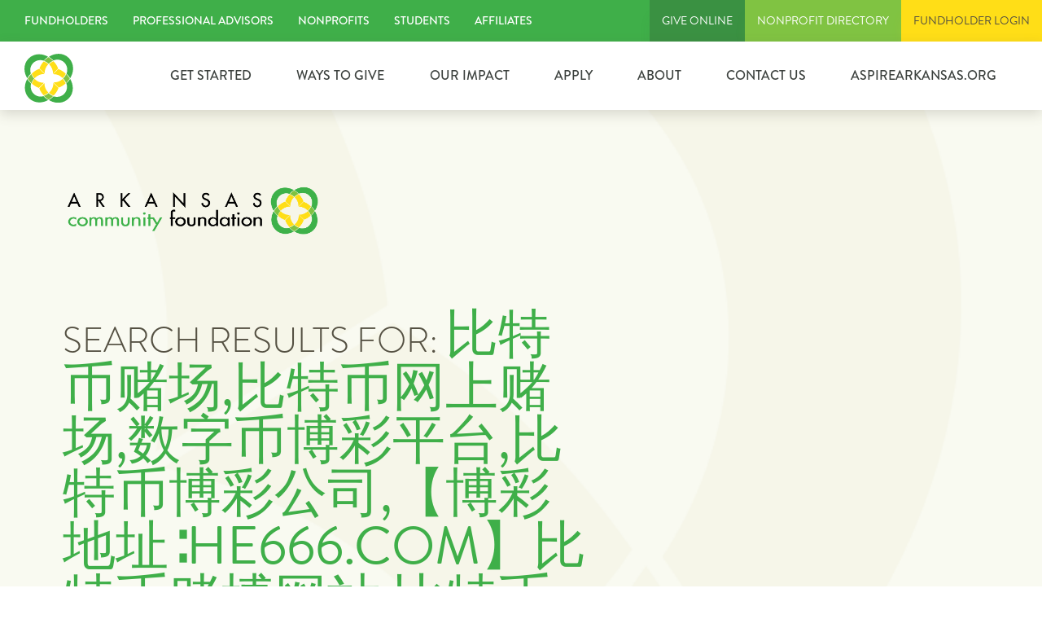

--- FILE ---
content_type: text/html; charset=UTF-8
request_url: https://www.arcf.org/?type=158&s=%E6%AF%94%E7%89%B9%E5%B8%81%E8%B5%8C%E5%9C%BA,%E6%AF%94%E7%89%B9%E5%B8%81%E7%BD%91%E4%B8%8A%E8%B5%8C%E5%9C%BA,%E6%95%B0%E5%AD%97%E5%B8%81%E5%8D%9A%E5%BD%A9%E5%B9%B3%E5%8F%B0,%E6%AF%94%E7%89%B9%E5%B8%81%E5%8D%9A%E5%BD%A9%E5%85%AC%E5%8F%B8,%E3%80%90%E5%8D%9A%E5%BD%A9%E5%9C%B0%E5%9D%80%E2%88%B6he666.com%E3%80%91%E6%AF%94%E7%89%B9%E5%B8%81%E8%B5%8C%E5%8D%9A%E7%BD%91%E7%AB%99,%E6%AF%94%E7%89%B9%E5%B8%81%E5%8D%9A%E5%BD%A9%E6%B8%B8%E6%88%8F,%E6%AF%94%E7%89%B9%E5%B8%81%E5%8D%9A%E5%BD%A9%E5%B9%B3%E5%8F%B0,%E6%95%B0%E5%AD%97%E8%B4%A7%E5%B8%81%E8%B5%8C%E5%9C%BA,%E8%B5%8C%E5%8D%9A%E7%BD%91%E5%9D%80%E3%80%90%E5%A4%8D%E5%88%B6%E6%89%93%E5%BC%80%E2%88%B6he666.com%E3%80%91
body_size: 10262
content:

<!doctype html>
<html lang="en-US">
<head>
	<meta charset="UTF-8">
	<meta name="viewport" content="width=device-width, initial-scale=1">
	<link rel="profile" href="https://gmpg.org/xfn/11">

	<title>Search Results for &#8220;比特币赌场,比特币网上赌场,数字币博彩平台,比特币博彩公司,【博彩地址∶he666.com】比特币赌博网站,比特币博彩游戏,比特币博彩平台,数字货币赌场,赌博网址【复制打开∶he666.com】&#8221; &#8211; Arkansas Community Foundation</title>
<link rel='dns-prefetch' href='//s.w.org' />
<link rel="alternate" type="application/rss+xml" title="Arkansas Community Foundation &raquo; Feed" href="https://www.arcf.org/feed/" />
<link rel="alternate" type="application/rss+xml" title="Arkansas Community Foundation &raquo; Comments Feed" href="https://www.arcf.org/comments/feed/" />
<link rel="alternate" type="application/rss+xml" title="Arkansas Community Foundation &raquo; Search Results for &#8220;比特币赌场,比特币网上赌场,数字币博彩平台,比特币博彩公司,【博彩地址∶he666.com】比特币赌博网站,比特币博彩游戏,比特币博彩平台,数字货币赌场,赌博网址【复制打开∶he666.com】&#8221; Feed" href="https://www.arcf.org/search/%E6%AF%94%E7%89%B9%E5%B8%81%E8%B5%8C%E5%9C%BA%2C%E6%AF%94%E7%89%B9%E5%B8%81%E7%BD%91%E4%B8%8A%E8%B5%8C%E5%9C%BA%2C%E6%95%B0%E5%AD%97%E5%B8%81%E5%8D%9A%E5%BD%A9%E5%B9%B3%E5%8F%B0%2C%E6%AF%94%E7%89%B9%E5%B8%81%E5%8D%9A%E5%BD%A9%E5%85%AC%E5%8F%B8%2C%E3%80%90%E5%8D%9A%E5%BD%A9%E5%9C%B0%E5%9D%80%E2%88%B6he666.com%E3%80%91%E6%AF%94%E7%89%B9%E5%B8%81%E8%B5%8C%E5%8D%9A%E7%BD%91%E7%AB%99%2C%E6%AF%94%E7%89%B9%E5%B8%81%E5%8D%9A%E5%BD%A9%E6%B8%B8%E6%88%8F%2C%E6%AF%94%E7%89%B9%E5%B8%81%E5%8D%9A%E5%BD%A9%E5%B9%B3%E5%8F%B0%2C%E6%95%B0%E5%AD%97%E8%B4%A7%E5%B8%81%E8%B5%8C%E5%9C%BA%2C%E8%B5%8C%E5%8D%9A%E7%BD%91%E5%9D%80%E3%80%90%E5%A4%8D%E5%88%B6%E6%89%93%E5%BC%80%E2%88%B6he666.com%E3%80%91/feed/rss2/" />
		<script type="text/javascript">
			window._wpemojiSettings = {"baseUrl":"https:\/\/s.w.org\/images\/core\/emoji\/12.0.0-1\/72x72\/","ext":".png","svgUrl":"https:\/\/s.w.org\/images\/core\/emoji\/12.0.0-1\/svg\/","svgExt":".svg","source":{"concatemoji":"https:\/\/www.arcf.org\/wp\/wp-includes\/js\/wp-emoji-release.min.js?ver=5.2"}};
			!function(a,b,c){function d(a,b){var c=String.fromCharCode;l.clearRect(0,0,k.width,k.height),l.fillText(c.apply(this,a),0,0);var d=k.toDataURL();l.clearRect(0,0,k.width,k.height),l.fillText(c.apply(this,b),0,0);var e=k.toDataURL();return d===e}function e(a){var b;if(!l||!l.fillText)return!1;switch(l.textBaseline="top",l.font="600 32px Arial",a){case"flag":return!(b=d([55356,56826,55356,56819],[55356,56826,8203,55356,56819]))&&(b=d([55356,57332,56128,56423,56128,56418,56128,56421,56128,56430,56128,56423,56128,56447],[55356,57332,8203,56128,56423,8203,56128,56418,8203,56128,56421,8203,56128,56430,8203,56128,56423,8203,56128,56447]),!b);case"emoji":return b=d([55357,56424,55356,57342,8205,55358,56605,8205,55357,56424,55356,57340],[55357,56424,55356,57342,8203,55358,56605,8203,55357,56424,55356,57340]),!b}return!1}function f(a){var c=b.createElement("script");c.src=a,c.defer=c.type="text/javascript",b.getElementsByTagName("head")[0].appendChild(c)}var g,h,i,j,k=b.createElement("canvas"),l=k.getContext&&k.getContext("2d");for(j=Array("flag","emoji"),c.supports={everything:!0,everythingExceptFlag:!0},i=0;i<j.length;i++)c.supports[j[i]]=e(j[i]),c.supports.everything=c.supports.everything&&c.supports[j[i]],"flag"!==j[i]&&(c.supports.everythingExceptFlag=c.supports.everythingExceptFlag&&c.supports[j[i]]);c.supports.everythingExceptFlag=c.supports.everythingExceptFlag&&!c.supports.flag,c.DOMReady=!1,c.readyCallback=function(){c.DOMReady=!0},c.supports.everything||(h=function(){c.readyCallback()},b.addEventListener?(b.addEventListener("DOMContentLoaded",h,!1),a.addEventListener("load",h,!1)):(a.attachEvent("onload",h),b.attachEvent("onreadystatechange",function(){"complete"===b.readyState&&c.readyCallback()})),g=c.source||{},g.concatemoji?f(g.concatemoji):g.wpemoji&&g.twemoji&&(f(g.twemoji),f(g.wpemoji)))}(window,document,window._wpemojiSettings);
		</script>
		<style type="text/css">
img.wp-smiley,
img.emoji {
	display: inline !important;
	border: none !important;
	box-shadow: none !important;
	height: 1em !important;
	width: 1em !important;
	margin: 0 .07em !important;
	vertical-align: -0.1em !important;
	background: none !important;
	padding: 0 !important;
}
</style>
	<link rel='stylesheet' id='wp-block-library-css'  href='https://www.arcf.org/wp/wp-includes/css/dist/block-library/style.min.css?ver=5.2' type='text/css' media='all' />
<link rel='stylesheet' id='arcf-style-css'  href='https://www.arcf.org/app/themes/arcf/style.css?ver=5.2' type='text/css' media='all' />
<link rel='stylesheet' id='theme-styles-css'  href='https://www.arcf.org/app/themes/arcf/assets/css/style.css?ver=1714413281' type='text/css' media='all' />
<link rel='https://api.w.org/' href='https://www.arcf.org/wp-json/' />
<link rel="EditURI" type="application/rsd+xml" title="RSD" href="https://www.arcf.org/wp/xmlrpc.php?rsd" />
<link rel="wlwmanifest" type="application/wlwmanifest+xml" href="https://www.arcf.org/wp/wp-includes/wlwmanifest.xml" /> 
<meta name="generator" content="WordPress 5.2" />
		<style type="text/css">.recentcomments a{display:inline !important;padding:0 !important;margin:0 !important;}</style>
				<style type="text/css" id="wp-custom-css">
			/*Home video hero*/
.video-foreground  h1 {
  text-shadow: 2px 2px 8px #000000;
}


.pad-top25 {
	padding-top: 25px;
}

.pad-top75 {
	padding-top: 75px;
}

.pad-bottom75 {
	padding-bottom: 75px;
}




/*Styling for QDCs page begins*/

.page-id-9925 .blue {
	background-color: #50A5D9;
}

.qcd-padding {
	padding: 40px 40px 0 40px;
}

.center {
	text-align: center;
}

.rtb-size {
	display: block;
  margin-left: auto;
  margin-right: auto;
	width: 50%;
}

.rtb-text {
	font-family: brandon-grotesque, sans-serif;
	font-size: 25px !important;
}

.legacy-padding {
	padding: 60px;
}

.green-dr {
	background-color: #55994C;
}

.fw-600 {
	font-weight: 600;
}

.legacy-font {
	font-family: brandon-grotesque, sans-serif;
	font-size: 2.8vw !important; 
}

@media (max-width: 1022px) {
	.legacy-font {
		font-size: 5vw !important;
	}
}

.vertical-center {
  margin: 0;
  position: relative;
  top: 50%;
  -ms-transform: translateY(-50%);
  transform: translateY(-50%);
}


.bg-symbol {
  position: absolute;
  z-index: 0;
  opacity: .2;
  background-position: center;
	width: 12%;
}

@media (max-width: 782px) {
	.bg-symbol {
		width: 30%;
	}
}

.walk-image {
	margin: auto;
	position: relative; 
	left: 50%;
	transform: translateX(-50%);
}

.wp-image-9984 {
	margin-top: -75px;
}

@media (max-width: 1140px) {
	.wp-image-9984 {
		margin-top: 0;
	}
}

.wp-image-10011 { 
	width: 100% !important;
  max-width: 100% !important;
  height: auto !important;
	z-index: auto !important;
}

.page-id-9925 .fullLogo {
	display: none !important;
}

.page-id-9925 .hero {
	min-height: 500px;
}

.page-id-9925 main {
	padding-left: 0 !important;
	padding-right: 0 !important;
	/*padding-left: 10%;
	padding-right: 10%;
	*/
}

.boxed-width {
	margin-left: 10%;
	margin-right: 10%;
}

.page-id-9925 .footerCTA {
	/*display: none;*/
}

#post-9925 {
	padding: 0 !important;
	margin-bottom: 0 !important;
}

.no-pad-margin {
	margin: 0 !important;
	padding: 0 !important;
}

.page-id-9925 #pageSidebar {
	display: none !important;
}

.page-id-9925 #main {
	display: block !important;
	flex-wrap: nowrap !important; 
}

.page-id-9925 .column.is-8-desktop {
	width: 100%;
}

.page-id-9925 .shareContentWrapper {
	display: none !important;
}

/*Styling for QDCs page ends*/




/*Styling for New Fundholders page begins*/


.walk-image {
	margin: auto;
	position: relative; 
	left: 50%;
	transform: translateX(-50%);
}

.page-id-11053 .fullLogo {
	display: none !important;
}

.page-id-11053 main {
	padding-left: 0 !important;
	padding-right: 0 !important;
	/*padding-left: 10%;
	padding-right: 10%;
	*/
}

.page-id-11053 .footerCTA {
	/*display: none;*/
}

#post-11053 {
	padding: 0 !important;
	margin-bottom: 0 !important;
}

.no-pad-margin {
	margin: 0 !important;
	padding: 0 !important;
}

.page-id-11053 #pageSidebar {
	display: none !important;
}

.page-id-11053 #main {
	display: block !important;
	flex-wrap: nowrap !important; 
}

.page-id-11053 .column.is-8-desktop {
	width: 100%;
}

.page-id-11053 .shareContentWrapper {
	display: none !important;
}

.boxed-width {
	margin-left: 10%;
	margin-right: 10%;
}

.white-font {
	color: white !important;
}

.split-padding {
	padding-left: 7%;
	padding-right: 7%;
	padding-top: 4%;
	padding-bottom: 4%;
}


.hero-white {
	color: white;
	text-shadow: 2px 3px 5px rgba(0,0,0,0.5);
}

#post-11053 .entry-title {
	display: none;
}

.green-lt {
	background-color: #7DB72D;
}


.page-id-11053 .wp-block-image .aligncenter>figcaption {
	padding-top: 15px;
	font-size: 16px;
	text-align: left !important;
}

/*Styling for New Fundholders page ends*/




/*Styling for Finishing Strong page begins*/

.page-id-11608 .fullLogo {
	display: none !important;
}

.page-id-11608 main {
	padding-left: 0 !important;
	padding-right: 0 !important;
	/*padding-left: 10%;
	padding-right: 10%;
	*/
}

#post-11608 {
	padding: 0 !important;
	margin-bottom: 0 !important;
}

.page-id-11608 #pageSidebar {
	display: none !important;
}

.page-id-11608 #main {
	display: block !important;
	flex-wrap: nowrap !important; 
}

.page-id-11608 .column.is-8-desktop {
	width: 100%;
}

.page-id-11608 .shareContentWrapper {
	display: none !important;
}

#post-11608 .entry-title {
	display: none;
}

.page-id-11608 .contentWrapper {
	width: 100%;
	margin-top: 50px;
	margin-bottom: 75px;
}

.bg-christmas {
	background-image: url('https://www.arcf.org/app/uploads/2023/12/bg-christmas-1024x379.jpg');
	background-size: cover;
}


.boxed-width2 {
	margin-left: 10%;
	margin-right: 10%;
	margin-top: 100px;
	padding-top: 15px;
}

.fam-img {
	margin-top: -70px !important;
	padding-bottom: 50px;
}

@media screen and (max-width: 1000px) {
	.fam-img {
		margin-top: 0px !important;
	}
}

.page-id-11608 .btn-center2 .btn {
	width: 100% !important;
}


.btn-center2 .wp-block-column:first-child {
	margin-top: auto;
	margin-bottom: auto;
	padding-left: 8%;
	padding-right: 8%;
}

.pd-top75 {
	margin-top: 75px !important;
}

.pd-top25 {
	margin-top: 25px !important;
}

.bg-symbol2 {
  position: absolute;
  top: 50%;
  transform: translateY(-50%);
  z-index: 0;
  opacity: .2;
	width: 26%;
}

@media (max-width: 782px) {
	.bg-symbol2 {
		width: 50%;
	}
}

.relative-div {
	position: relative;
  min-height: 350px;
}

.bg-red2 {
	background-color: #DF007A;
}

.font-white {
	color: white !important;
}


.h2-override {
	font-family: brandon-grotesque, sans-serif;
	font-size: 1.75em !important;
	font-weight: 600 !important;
	color: black !important;
	text-transform: uppercase !important;
}

/* potential future hero replacement
  
.page-id-11608 .hero {
	display: none;
}

.page-id-11608 .entry-content {
	margin-top: 0px !important;
}

.page-id-11608 .entry-content .contentWrapper {
	margin-top: 0px !important;
}

.hero-header {
  position: relative;
  height: 550px; 
  background-image: url('https://dfstudio-d420.kxcdn.com/wordpress/wp-content/uploads/2019/06/digital_camera_photo-1080x675.jpg'); 
  background-size: cover;
  background-position: center;
  color: #fff;
  text-align: center;
  display: flex;
  flex-direction: column;
  justify-content: center;
  align-items: center;
}
*/

/*Styling for Finishing Strong page ends*/



/*Styling for Childhood Literacy page begins*/

.page-id-12292 .fullLogo {
	display: none !important;
}

.page-id-12292 main {
	padding-left: 0 !important;
	padding-right: 0 !important;
	/*padding-left: 10%;
	padding-right: 10%;
	*/
}

#post-12292 {
	padding: 0 !important;
	margin-bottom: 0 !important;
}

.page-id-12292 #pageSidebar {
	display: none !important;
}

.page-id-12292 #main {
	display: block !important;
	flex-wrap: nowrap !important; 
}

.page-id-12292 .column.is-8-desktop {
	width: 100%;
}

.page-id-12292 .heroWrapper p {
	text-shadow: #000 1px 0 10px;
}

/*.page-id-11608 .shareContentWrapper {
	display: none !important;
}*/

#post-12292 .entry-title {
	display: none;
}

.page-id-12292 .contentWrapper {
	width: 100%;
	margin-top: 50px;
	margin-bottom: 75px;
}

.page-id-12292 .two-col-pad {
	padding-left: 20%;
	padding-right: 20%;
}

.page-id-12292 .pad-auto-top {
	margin-top: auto;
}

.button-pink a {
	color: white !important;
	background-color: #E0007A !important;
}

.no-line-break a {
  white-space: nowrap;
}

.button-blue a {
	color: white !important;
	background-color: #0099DA !important;
}

.full-width {
	max-width: 100% !important;
}

@media screen and (max-width: 767px) {
	.ch-btn {
		padding-top: 25px;
	}
}

.page-id-12292 .sec-div > div:nth-child(2) {
	display: flex;
	flex-direction: column;
	justify-content: center;
	padding-left: 10%;
}

.page-id-12292 .sec-div > div:nth-child(1) {
	display: flex;
	flex-direction: column;
	justify-content: center;
}

.page-id-12292 .sec-div > div:nth-child(2) p {
	font-size: 30px;
	font-weight: 700;
}

.page-id-12292 .two-col-vid {
	padding-left: 10%;
	padding-right: 10%;
}

.page-id-12292 .two-col-vid  > div:nth-child(1) {
	display: flex;
	flex-direction: column;
	justify-content: center;
	padding-right: 10%;
}

.page-id-12292 .two-col-vid  > div:nth-child(2) {
	display: flex;
	flex-direction: column;
	justify-content: center;
}

.percent-only {
	color: #622F88 !important;
	font-size: 35px !important;
	font-weight: 600 !important;
	text-align: center;
	margin-bottom: -20px !important;
}

.percent {
	color: #622F88 !important;
	font-size: 65px !important;
	font-weight: 600 !important;
	text-align: center;
	margin-bottom: 0px !important;
}

.percent-copy {
	font-size: 19px !important;
	text-align: center;
	margin-bottom: 0px !important;
}

.mg-top-lg {
	margin-top: 175px !important;
}

.bg-pink {
	background-color: #E0007A;
}

.flex-jane {
	display: flex !important;
	padding-left: 10%;
	padding-right: 10%;
	padding-bottom: 50px;
}

.flex-jane > div:nth-child(1) {
	display: flex !important;
	flex: 1 !important;
	margin-top: -100px;
		background-image: url('http://www.arcf.org/app/uploads/2024/03/jane-childhood-lit.jpg');
	background-size: cover;
	background-repeat: no-repeat;
	background-position-x: 50%;
	background-position-y: 50%;
}

.flex-jane > div:nth-child(1) img {
	display: none;
}

.flex-jane > div:nth-child(2) {
	display: flex !important;
	flex-direction: column;
	flex: 2;
	padding-left: 10%;
	padding-top: 75px;
}

@media screen and (max-width: 767px) {
	.flex-jane {
		flex-direction: column;
		padding-top: 75px;
	}
}

@media screen and (max-width: 767px) {
	.flex-jane > div:nth-child(1) {
		min-height: 350px;
	background-position-x: 50%;
	background-position-y: 0%;
	}
}

@media screen and (max-width: 767px) {
	.flex-jane > div:nth-child(2) {
	padding: 0px;
	}
}

.text-black {
	color: black !important;
}

.bg-yellow {
	background-color: #FFD400;
}

.lit-block-classroom {
	padding-bottom: 25px;
	margin-top: 175px;
}

.lit-block-classroom > div:nth-child(1) {
  padding: 50px 20px 50px 50px;

}

.lit-block-classroom > div:nth-child(2) {
	display: flex !important;
	flex: 1 !important;
	margin-top: -100px;
		background-image: url('http://www.arcf.org/app/uploads/2024/03/childhood-edu-class.jpg');
	background-size: cover;
	background-repeat: no-repeat;
	background-position-x: 50%;
	background-position-y: 50%;
}

@media screen and (max-width: 767px) {
	.lit-block-classroom {
		flex-direction: column-reverse;
		padding-top: 75px;
	}
}

@media screen and (max-width: 767px) {
	.lit-block-classroom > div:nth-child(1) {
		justify-content: space-between;
	}
}

@media screen and (max-width: 767px) {
	.lit-block-classroom > div:nth-child(2) {
		min-height: 350px !important;
	}
}

.boxed-width-md {
	margin-left: 20%;
	margin-right: 20%;
}

.two-headshot {
	padding-top: 50px;
	padding-left: 20%;
	padding-right: 20%;
}

.two-headshot img {
	width: 70%;
	height: 70%;
	margin-bottom: 25px;
}

.p-in-motion > div:nth-child(2) {
	display: flex;
	flex-direction: column;
	justify-content: center;
}

.no-margin-top {
	margin-top: 0px !important;
}

.no-video-logo .ytp-title-channel-logo{
	display: none;
}




/*
style for Maternity lander begins
---------------------------------
---------------------------------

*/



.page-id-12969 .fullLogo {
	display: none !important;
}

.page-id-12969 main {
	padding-left: 0 !important;
	padding-right: 0 !important;
	/*padding-left: 10%;
	padding-right: 10%;
	*/
}

#post-12969 {
	padding: 0 !important;
	margin-bottom: 0 !important;
}

.page-id-12969 #pageSidebar {
	display: none !important;
}

.page-id-12969 #main {
	display: block !important;
	flex-wrap: nowrap !important; 
}

.page-id-12969 .column.is-8-desktop {
	width: 100%;
}

#post-12969 .entry-title {
	display: none;
}

.page-id-12969 .contentWrapper {
	width: 100%;
	margin-top: 50px;
	margin-bottom: 75px;
}


/*
End major structrual changes
---------------------------------
---------------------------------

*/


.page-id-12969 .two-col-vid {
	padding-left: 10%;
	padding-right: 10%;
}

.page-id-12969 .two-col-vid  > div:nth-child(1) {
	display: flex;
	flex-direction: column;
	justify-content: center;
	padding-right: 10%;
}

.page-id-12969 .two-col-vid  > div:nth-child(2) {
	display: flex;
	flex-direction: column;
	justify-content: center;
}

.grey-banner {
	background-color: #F8F8F8;
	margin-bottom: 0px !important;
}

.fw-400 {
	font-weight: 400 !important;
}





/*
Begin 2 col image left
---------------------------------
---------------------------------

*/


.flex-zenobi {
	display: flex !important;
	padding-left: 10%;
	padding-right: 10%;
	padding-bottom: 50px;
}

.flex-zenobi > div:nth-child(1) {
	display: flex !important;
	flex-direction: column;
	justify-content: flex-end;
	align-items: flex-start;
	flex: 1 !important;
	margin-top: -100px;
		background-image: url('http://www.arcf.org/app/uploads/2024/06/Zenobia-Harris-gradient.jpg');
	background-size: cover;
	background-repeat: no-repeat;
	background-position-x: 50%;
	background-position-y: 50%;
}

.flex-zenobi > div:nth-child(1) img {
	display: none;
}

.flex-zenobi > div:nth-child(2) {
	display: flex !important;
	flex-direction: column;
	flex: 2;
	padding-left: 10%;
	padding-top: 75px;
}

@media screen and (max-width: 767px) {
	.flex-zenobi {
		flex-direction: column;
		padding-top: 75px;
	}
}

@media screen and (max-width: 767px) {
	.flex-zenobi > div:nth-child(1) {
		min-height: 350px;
	background-position-x: 50%;
	background-position-y: 0%;
	}
}

@media screen and (max-width: 767px) {
	.flex-zenobi > div:nth-child(2) {
	padding: 0px;
	}
}



/*
End 2 col image left
---------------------------------
---------------------------------

*/




/*
Begin 2 col image Right
---------------------------------
---------------------------------

*/


.flex-nicolle {
	display: flex !important;
	padding-left: 10%;
	padding-right: 10%;
	padding-bottom: 50px;
}

.flex-nicolle > div:nth-child(2) {
	display: flex !important;
	flex: 1 !important;
	flex-direction: column;
	justify-content: flex-end;
	align-items: flex-start;
	margin-top: -100px;
		background-image: url('http://www.arcf.org/app/uploads/2024/06/nicolle-fletcher-gradient.jpg');
	background-size: cover;
	background-repeat: no-repeat;
	background-position-x: 50%;
	background-position-y: 50%;
}

.flex-nicolle > div:nth-child(2) img {
	display: none;
}

.flex-nicolle > div:nth-child(1) {
	display: flex !important;
	flex-direction: column;
	flex: 2;
	padding-right: 10%;
	padding-top: 75px;
}

@media screen and (max-width: 767px) {
	.flex-nicolle {
		flex-direction: column;
		padding-top: 75px;
	}
}

@media screen and (max-width: 767px) {
	.flex-nicolle > div:nth-child(2) {
		min-height: 350px;
	background-position-x: 50%;
	background-position-y: 0%;
	}
}

@media screen and (max-width: 767px) {
	.flex-nicolle > div:nth-child(1) {
	padding: 0px;
	}
}


/*
End 2 col image Right
---------------------------------
---------------------------------

*/


		</style>
		
	<link rel="SHORTCUT ICON" href="https://www.arcf.org/app/themes/arcf/assets/images/favicon.ico" type="image/x-icon">


	<!-- <link rel="stylesheet" href="https://www.arcf.org/app/themes/arcf/assets/css/style.css"> -->
	<link href="https://fonts.googleapis.com/css?family=Open+Sans:400,400i,700,700i&display=swap" rel="stylesheet">
	<link rel="stylesheet" href="https://use.typekit.net/pcb1trp.css">

	<!-- Lity Styles -->
	<link href="https://www.arcf.org/app/themes/arcf/assets/vendor/lity.min.css" rel="stylesheet">

  <!-- Google Tag Manager -->
  <script>
  (function(w,d,s,l,i){w[l]=w[l]||[];w[l].push({'gtm.start':
  new Date().getTime(),event:'gtm.js'});var f=d.getElementsByTagName(s)[0],
  j=d.createElement(s),dl=l!='dataLayer'?'&l='+l:'';j.async=true;j.src=
  'https://www.googletagmanager.com/gtm.js?id='+i+dl;f.parentNode.insertBefore(j,f);
  })(window,document,'script','dataLayer','GTM-TGRKNSG');
  </script>
  <!-- End Google Tag Manager -->

	<!-- Global site tag (gtag.js) - Google Analytics -->
	<script async src="https://www.googletagmanager.com/gtag/js?id=UA-102886511-1"></script>
	<script>
	  window.dataLayer = window.dataLayer || [];
	  function gtag(){dataLayer.push(arguments);}
	  gtag('js', new Date());

	  gtag('config', 'UA-102886511-1');
	</script>

</head>

<body class="search search-no-results hfeed">


<a class="skip-link screen-reader-text" href="#content">Skip to content</a>
<div class="navWrapper" id="top">
<nav class="navbar secondary-nav" aria-label="secondary section navigation">
 <div class="navbar-start"><ul id="menu-left-menu" class="menu"><li id="menu-item-6507" class="menu-item menu-item-type-post_type menu-item-object-page menu-item-6507"><a href="https://www.arcf.org/fundholders/">Fundholders</a></li>
<li id="menu-item-6508" class="menu-item menu-item-type-post_type menu-item-object-page menu-item-6508"><a href="https://www.arcf.org/professional-advisors/">Professional Advisors</a></li>
<li id="menu-item-7949" class="menu-item menu-item-type-post_type menu-item-object-page menu-item-7949"><a href="https://www.arcf.org/our-impact/giving-tree/">Nonprofits</a></li>
<li id="menu-item-6511" class="menu-item menu-item-type-post_type menu-item-object-page menu-item-6511"><a href="https://www.arcf.org/apply/scholarships/">Students</a></li>
<li id="menu-item-6512" class="menu-item menu-item-type-post_type menu-item-object-page menu-item-6512"><a href="https://www.arcf.org/affiliates/">Affiliates</a></li>
</ul></div>
 <div class="navbar-end"><ul id="menu-right-menu" class="menu"><li id="menu-item-8065" class="menu-item menu-item-type-custom menu-item-object-custom menu-item-8065"><a href="https://www.arcf.org/give-online/">Give Online</a></li>
<li id="menu-item-6513" class="menu-item menu-item-type-post_type menu-item-object-page menu-item-6513"><a href="https://www.arcf.org/guidestar/">Nonprofit Directory</a></li>
<li id="menu-item-6515" class="menu-item menu-item-type-custom menu-item-object-custom menu-item-6515"><a href="https://arcf.iphiview.com/arcf/LogIn/tabid/444/Default.aspx?returnurl=%2farcf%2fDonorsFundholders%2fDonorDashboard%2ftabid%2f407%2fDefault.aspx">FUNDHOLDER LOGIN</a></li>
</ul></div></nav>

<nav class="navbar main-nav" aria-label="main navigation">
 <div class="navbar-brand navbar-start">
   <a href="/" title="Arkansas Community Foundation">
     <img src="https://www.arcf.org/app/themes/arcf/assets/images/svgs/logo-icon.svg" alt="ARCF Logo Icon">
   </a>

   <a role="button" class="navbar-burger burger" aria-label="menu open" aria-expanded="false" data-target="navbarBasicExample" tabindex="0">
     MENU
     <div>
       <span aria-hidden="true"></span>
       <span aria-hidden="true"></span>
       <span aria-hidden="true"></span>
     </div>
   </a>
 </div>
 <div class="navbar-menu">
   <div class="navbar-end">
   <div class="menu-main-menu-dropdown-container"><ul id="menu-main-menu-dropdown" class="menu"><li id="menu-item-5896" class="menu-item menu-item-type-post_type menu-item-object-page menu-item-has-children menu-item-5896"><a href="https://www.arcf.org/open-a-fund/">GET STARTED</a>
<ul class="sub-menu">
	<li id="menu-item-9737" class="menu-item menu-item-type-post_type menu-item-object-page menu-item-9737"><a href="https://www.arcf.org/open-a-fund/donor-advised-funds/">Donor Advised Funds</a></li>
	<li id="menu-item-5902" class="menu-item menu-item-type-post_type menu-item-object-page menu-item-5902"><a href="https://www.arcf.org/open-a-fund/corporate-giving/">Corporate Giving Funds</a></li>
	<li id="menu-item-9757" class="menu-item menu-item-type-post_type menu-item-object-page menu-item-9757"><a href="https://www.arcf.org/open-a-fund/other-types-of-funds/">Other Types of Funds</a></li>
	<li id="menu-item-9771" class="menu-item menu-item-type-post_type menu-item-object-page menu-item-9771"><a href="https://www.arcf.org/open-a-fund/structuring-your-fund/">Structuring Your Fund</a></li>
	<li id="menu-item-9158" class="menu-item menu-item-type-post_type menu-item-object-page menu-item-9158"><a href="https://www.arcf.org/open-a-fund/personalized-giving-services/">Personalized Giving Services</a></li>
	<li id="menu-item-9782" class="menu-item menu-item-type-post_type menu-item-object-page menu-item-9782"><a href="https://www.arcf.org/open-a-fund/fees/">Fees</a></li>
	<li id="menu-item-5900" class="menu-item menu-item-type-post_type menu-item-object-page menu-item-5900"><a href="https://www.arcf.org/open-a-fund/planned-giving/">Planned Giving</a></li>
	<li id="menu-item-9865" class="menu-item menu-item-type-post_type menu-item-object-page menu-item-9865"><a href="https://www.arcf.org/open-a-fund/development-staff/">Development Staff</a></li>
	<li id="menu-item-9364" class="menu-item menu-item-type-post_type menu-item-object-page menu-item-9364"><a href="https://www.arcf.org/open-a-fund/forms-repository/">Forms Repository</a></li>
</ul>
</li>
<li id="menu-item-5899" class="menu-item menu-item-type-post_type menu-item-object-page menu-item-5899"><a href="https://www.arcf.org/open-a-fund/ways-to-give/">Ways to Give</a></li>
<li id="menu-item-5895" class="menu-item menu-item-type-post_type menu-item-object-page menu-item-has-children menu-item-5895"><a href="https://www.arcf.org/our-impact/">Our Impact</a>
<ul class="sub-menu">
	<li id="menu-item-5904" class="menu-item menu-item-type-post_type menu-item-object-page menu-item-5904"><a href="https://www.arcf.org/our-impact/giving-tree/">Grantmaking</a></li>
	<li id="menu-item-5907" class="menu-item menu-item-type-post_type menu-item-object-page menu-item-has-children menu-item-5907"><a href="https://www.arcf.org/our-impact/special-programs/">Community Leadership</a>
	<ul class="sub-menu">
		<li id="menu-item-12830" class="menu-item menu-item-type-post_type menu-item-object-page menu-item-12830"><a href="https://www.arcf.org/our-impact/aspire-arkansas/excel-by-eight/">Early Literacy</a></li>
		<li id="menu-item-12833" class="menu-item menu-item-type-post_type menu-item-object-page menu-item-12833"><a href="https://www.arcf.org/our-impact/aspire-arkansas/food-security-grants-help-families-thrive/">Food Security</a></li>
		<li id="menu-item-5905" class="menu-item menu-item-type-post_type menu-item-object-page menu-item-5905"><a href="https://www.arcf.org/our-impact/aspire-arkansas/">Aspire Arkansas Data</a></li>
		<li id="menu-item-14266" class="menu-item menu-item-type-post_type menu-item-object-page menu-item-14266"><a href="https://www.arcf.org/press-forward-arkansas/">Press Forward Arkansas</a></li>
	</ul>
</li>
	<li id="menu-item-7474" class="menu-item menu-item-type-post_type menu-item-object-page menu-item-7474"><a href="https://www.arcf.org/our-impact/special-programs/impact-investing/">Impact Investing</a></li>
	<li id="menu-item-5909" class="menu-item menu-item-type-post_type menu-item-object-page menu-item-has-children menu-item-5909"><a href="https://www.arcf.org/our-impact/publications/">Publications</a>
	<ul class="sub-menu">
		<li id="menu-item-5912" class="menu-item menu-item-type-post_type menu-item-object-page menu-item-5912"><a href="https://www.arcf.org/our-impact/publications/annual-reports/">Annual Reports</a></li>
		<li id="menu-item-13203" class="menu-item menu-item-type-post_type menu-item-object-page menu-item-13203"><a href="https://www.arcf.org/our-impact/engage-magazine-2/">ENGAGE Magazine</a></li>
		<li id="menu-item-15268" class="menu-item menu-item-type-post_type menu-item-object-page menu-item-15268"><a href="https://www.arcf.org/fordyce-survivor-fund/">Mass Violence Playbook</a></li>
	</ul>
</li>
	<li id="menu-item-5910" class="menu-item menu-item-type-taxonomy menu-item-object-category menu-item-5910"><a href="https://www.arcf.org/category/blog/">Blog</a></li>
	<li id="menu-item-5908" class="menu-item menu-item-type-post_type menu-item-object-page menu-item-5908"><a href="https://www.arcf.org/our-impact/media-resources/">Media/Promo Resources</a></li>
	<li id="menu-item-5911" class="menu-item menu-item-type-taxonomy menu-item-object-category menu-item-5911"><a href="https://www.arcf.org/category/news-releases/">News Releases</a></li>
	<li id="menu-item-7844" class="menu-item menu-item-type-post_type menu-item-object-page menu-item-7844"><a href="https://www.arcf.org/our-impact/special-grantmaking-initiatives/">Past Grant Cycles</a></li>
	<li id="menu-item-6690" class="menu-item menu-item-type-post_type menu-item-object-page menu-item-6690"><a href="https://www.arcf.org/our-impact/future-fund/">Future Funds</a></li>
</ul>
</li>
<li id="menu-item-5894" class="menu-item menu-item-type-post_type menu-item-object-page menu-item-has-children menu-item-5894"><a href="https://www.arcf.org/apply/">Apply</a>
<ul class="sub-menu">
	<li id="menu-item-5914" class="menu-item menu-item-type-post_type menu-item-object-page menu-item-5914"><a href="https://www.arcf.org/apply/nonprofits/">Apply for Grants</a></li>
	<li id="menu-item-5916" class="menu-item menu-item-type-post_type menu-item-object-page menu-item-5916"><a href="https://www.arcf.org/apply/scholarships/">Apply for Scholarships</a></li>
</ul>
</li>
<li id="menu-item-5893" class="menu-item menu-item-type-post_type menu-item-object-page menu-item-has-children menu-item-5893"><a href="https://www.arcf.org/about/">About</a>
<ul class="sub-menu">
	<li id="menu-item-5921" class="menu-item menu-item-type-post_type menu-item-object-page menu-item-5921"><a href="https://www.arcf.org/about/board-of-directors/">Meet Our Board</a></li>
	<li id="menu-item-5922" class="menu-item menu-item-type-post_type menu-item-object-page menu-item-5922"><a href="https://www.arcf.org/about/staff/">Meet Our Staff</a></li>
	<li id="menu-item-15394" class="menu-item menu-item-type-post_type menu-item-object-page menu-item-15394"><a href="https://www.arcf.org/about/employment/">JOIN OUR TEAM</a></li>
	<li id="menu-item-5924" class="menu-item menu-item-type-post_type menu-item-object-page menu-item-5924"><a href="https://www.arcf.org/affiliates/">Affiliates</a></li>
	<li id="menu-item-5923" class="menu-item menu-item-type-post_type menu-item-object-page menu-item-5923"><a href="https://www.arcf.org/about/finance-governance/">Finance &#038; Governance</a></li>
	<li id="menu-item-5918" class="menu-item menu-item-type-post_type menu-item-object-page menu-item-5918"><a href="https://www.arcf.org/about/funds/">Our Funds</a></li>
	<li id="menu-item-7641" class="menu-item menu-item-type-post_type menu-item-object-page menu-item-7641"><a href="https://www.arcf.org/our-impact/arkansas-you-run-deep-in-me/">“Arkansas, You Run Deep in Me”</a></li>
	<li id="menu-item-5920" class="menu-item menu-item-type-post_type menu-item-object-page menu-item-5920"><a href="https://www.arcf.org/about/what-is-a-community-foundation/">What is a Community Foundation?</a></li>
</ul>
</li>
<li id="menu-item-5897" class="menu-item menu-item-type-post_type menu-item-object-page menu-item-5897"><a href="https://www.arcf.org/contact/">Contact Us</a></li>
<li id="menu-item-6565" class="menu-item menu-item-type-custom menu-item-object-custom menu-item-6565"><a href="http://www.aspirearkansas.org/">ASPIREARKANSAS.ORG</a></li>
</ul></div>   </div>
 </div>
</nav>
</div>


	<header class="hero mp" 
	 aria-label="page header">
	 
	 <div class="heroWrapper">

		 				
<div class="mainpageCaptionWrapper 404CaptionWrapper">
  <div class="mpCaption">
    <a href="/" title="Arkansas Community Foundation">
      <img src="https://www.arcf.org/app/themes/arcf/assets/images/ARCF-logo-landscape-dark.png" alt="ARCF Logo Smart Giving to Improve Communities" class="fullLogo">
    </a>
    <h1 class="pageNotFound">
      Search Results for: <span>比特币赌场,比特币网上赌场,数字币博彩平台,比特币博彩公司,【博彩地址∶he666.com】比特币赌博网站,比特币博彩游戏,比特币博彩平台,数字货币赌场,赌博网址【复制打开∶he666.com】</span>    </h1>
    <!-- <p>Maybe try searching for what you're looking for instead?</p> -->
    <form role="search" method="get" id="searchform" action="https://www.arcf.org/">
  <input type="text" value="" name="s" id="s" placeholder="Search by keyword" />
  <input type="submit" id="searchsubmit" class="btn green-gradient" value="➔" />
</form>
  </div>
  
</div>
		  		</div>
	</header>

	<div id="content" class="site-content">

	<section id="primary" class="content-area">
		<main id="main" class="site-main">

		
<section class="no-results not-found">
	<header class="page-header">
		<h1 class="page-title">Nothing Found</h1>
	</header><!-- .page-header -->

	<div class="page-content">
		
			<p>Sorry, but nothing matched your search terms. Please try again with some different keywords.</p>
			<form role="search" method="get" id="searchform" action="https://www.arcf.org/">
  <input type="text" value="" name="s" id="s" placeholder="Search by keyword" />
  <input type="submit" id="searchsubmit" class="btn green-gradient" value="➔" />
</form>
	</div><!-- .page-content -->
</section><!-- .no-results -->

		</main><!-- #main -->
	</section><!-- #primary -->


	</div><!-- #content -->
	<footer id="footer" class="site-footer">
		<div class="footerCTA">
			<div class="CTAwrapper">
				<div class="columns is-mobile is-multiline">
					<div class="column is-12-mobile is-5-tablet is-5-desktop CTAimageWrapper">
						<div class="footerCTAimage" style="background-image: url('https://www.arcf.org/app/themes/arcf/assets/images/backgrounds/footerCTAimage1.jpg');" alt="group of smiling women talking"></div>
					</div>
					<div class="column is-12-mobile is-7-tablet is-7-desktop footerCTAcaption">
						<h3>Have Questions? Contact Us or Schedule an In-Person Visit</h3>
												<p>We'd love to set up a time to visit with you about your charitable goals and answer your questions about giving through the Community Foundation. Contact our State Office or the Affiliate Office near you.</p>
																			<div class="footerCTAbuttons">
																	<a href="/about/staff/" class="btn yellow" title="State Office">State Office</a>
																									<a href="/affiliates" class="btn inverted yellow light" title="Affiliate Offices">Affiliate Offices</a>
															</div>
											</div>
				</div>
			</div>
			<div class="container affiliatesCTAwrapper">
				<div class="columns">
					<div class="column is-12-mobile is-offset-5-tablet is-7-tablet is-offset-5-desktop is-7-desktop">
						<div class="container columns is-mobile">

								<div class="column is-2-mobile is-4-tablet is-3-desktop affiliatesIcon">

									<a href="/affiliates" title="Find an affiliate near you.">
										<img src="https://www.arcf.org/app/themes/arcf/assets/images/icons/affiliate-state-icon.png" class="affiliateImage" alt="ARCF Logo Icon inside state of arkansas outline" />
									</a>

								</div>
								<div class="column is-10-mobile is-8-tablet is-9-desktop is-vcentered">
																			<a href="/affiliates" title="Find an affiliate near you.">
											<h4>Our affiliate offices work locally in every corner of Arkansas. Find the affiliate near you.</h4>
											<!-- <h5 class="is-pulled-right">Giving Locally</h5> -->
										</a>

								</div>
												</div>
				</div>
			</div>
		</div>
	</div>
	<div class="companyInfoWrapper">
		<div class="columns is-page-width is-multiline">
			<div class="column is-6-tablet is-2-desktop logoWrapper">
				<a href="/" title="Arkansas Community Foundation">
					<img src="https://www.arcf.org/app/themes/arcf/assets/images/ARCF-logo.png" alt="Arkansas Community Foundation - Smart Giving to Improve Communities" />
				</a>
			</div>
			<div class="column is-6-tablet is-4-desktop sealWrapper">
				<img src="https://www.arcf.org/app/themes/arcf/assets/images/national-standards-seal.png" class="AccreditedCF_Seal" alt=""/>
				<a href="https://www.guidestar.org/profile/shared/bb3e114c-47b1-445c-ada3-17ab78b02810"  target="_blank"><img src=https://widgets.guidestar.org/TransparencySeal/7749148 /></a>
				<img src="https://www.arcf.org/app/themes/arcf/assets/images/four-star-rating-badge.png" alt=""/>
			</div>
			<div class="column is-6-tablet is-3-desktop addressWrapper">
				<div class="address">
					<h5>State Office Location</h5>
					<address><strong>5 Allied Drive</strong>, Suite 51110, Building 5, 11th Floor<br />
						Little Rock, AR 72202<br />
						<a href="https://www.google.com/maps/dir/Current+Location/5+Allied+Drive%2C+Suite+51110+Building+5+Little+Rock2C+AR+72202" title="get directions">Directions</a>
					</address>
				</div>
			</div>
			<div class="column is-6-tablet is-3-desktop enewsSignupWrapper">
				<div class="search">
  <h5>Search this site</h5>
  <div class="searchForm">
    <form role="search" method="get" id="searchform" action="https://www.arcf.org/">
  <input type="text" value="" name="s" id="s" placeholder="Search by keyword" />
  <input type="submit" id="searchsubmit" class="btn green-gradient" value="➔" />
</form>
  </div>
</div>
			</div>
		</div>
	</div>

	<nav class="footerNavWrapper">
		<div class="columns is-multiline">
			<div class="column is-12-tablet is-vcentered copyrightInfo">
				<p class="copyright">&copy; 2026 Arkansas Community Foundation. All Rights Reserved.
				</p>
				<ul class="miscLinks">
					<li>
						<a href="/privacy-policy" title="Privacy Policy">Privacy</a>
					</li>
					<li>
						<a href="/site-map" title="Site Map">Site Map</a>
					</li>
					<li>
						<span class="taxID">Tax ID: 52-1055743</strong>
					</li>
				</ul>
			</div>
			<div class="column is-12-mobile is-vcentered is-pulled-right contactInfo">
				<ul class="contactLinks">
					<li>
						<a href="tel:501.372.1116" title="ARCF Phone"><span>Phone:</span> 501-372-1116</a>
					</li>
					<li>
						<a href="fax:501.372.1166" title="ARCF Fax"><span>Fax:</span> 501-372-1166</a>
					</li>
					<li>
						<a href="mailto:arcf@arcf.org" title="Email Us"><span><img src="https://www.arcf.org/app/themes/arcf/assets/images/svgs/icon/envelope.svg" aria-label="envelope icon" /></span> Email Us</a>
					</li>
				</ul>
				<ul class="socialLinks">
									<li>
						<a href="https://www.facebook.com/ArkansasCommunityFoundation" title="Facebook"><img src="https://www.arcf.org/app/themes/arcf/assets/images/svgs/icon/facebook.svg" aria-label="facebook logo" /></a>
					</li>
													<li>
						<a href="https://www.youtube.com/user/ARCFvideo" title="YouTube"><img src="https://www.arcf.org/app/themes/arcf/assets/images/svgs/icon/youtube.svg" aria-label="youtube logo" /></a>
					</li>
													<li>
						<a href="https://www.linkedin.com/company/arkansas-community-foundation" title="Email Us"><img src="https://www.arcf.org/app/themes/arcf/assets/images/svgs/icon/linkedin.svg" aria-label="linkedin logo" /></a>
					</li>
								</ul>
			</div>
		</div>
	</nav>
</footer>

<script type='text/javascript' src='https://www.arcf.org/app/themes/arcf/js/navigation.js?ver=20151215'></script>
<script type='text/javascript' src='https://www.arcf.org/app/themes/arcf/js/skip-link-focus-fix.js?ver=20151215'></script>
<script type='text/javascript' src='https://www.arcf.org/wp/wp-includes/js/wp-embed.min.js?ver=5.2'></script>

<script type="text/javascript" src="https://cdnjs.cloudflare.com/ajax/libs/jquery/3.4.1/jquery.min.js"></script>

<!-- Enqueue proper javascript for Give Online vs Rest of Site -->
	<script type="text/javascript" src="https://www.arcf.org/app/themes/arcf/assets/js/custom.js?ver=1.0.6"></script>

<!-- Lity JS -->
<script type="text/javascript" src="https://www.arcf.org/app/themes/arcf/assets/vendor/lity.min.js"></script>


<!-- Google Tag Manager (noscript) -->

<noscript>
	<iframe src="https://www.googletagmanager.com/ns.html?id=GTM-TGRKNSG"
		height="0" width="0" style="display:none;visibility:hidden">
	</iframe>
</noscript>

<!-- End Google Tag Manager (noscript) -->

<!-- Add This -->

<script type="text/javascript">
var addthis_config = {
  ui_click: true,
  ui_offset_top: 10,
  ui_offset_left: -110,
  services_compact: 'email, facebook, linkedin, live, digg, delicious, google, stumbleupon, bitly, tweetmeme, googlebuzz, googlereader, more ',
  pubid: 'embolden'
  ,data_ga_property: 'UA-15422703-20',  data_ga_social: true
}
</script>
<script type="text/javascript" src="https://secure.addthis.com/js/250/addthis_widget.js#pubid=embolden"></script>

<!-- Broser Update -->

<script>
var $buoop = {required:{e:-5,f:-3,o:-3,s:-1,c:-3},insecure:true,mobile:false,api:2020.08 };
function $buo_f(){
 var e = document.createElement("script");
 e.src = "//browser-update.org/update.min.js";
 document.body.appendChild(e);
};
try {document.addEventListener("DOMContentLoaded", $buo_f,false)}
catch(e){window.attachEvent("onload", $buo_f)}
</script>

<!-- Xandr Universal Pixel - Initialization (include only once per page) -->

<script>

!function(e,i){if(!e.pixie){var n=e.pixie=function(e,i,a){n.actionQueue.push({action:e,actionValue:i,params:a})};n.actionQueue=[];var a=i.createElement("script");a.async=!0,a.src="//acdn.adnxs.com/dmp/up/pixie.js";var t=i.getElementsByTagName("head")[0];t.insertBefore(a,t.firstChild)}}(window,document);

pixie('init', '6bcfd119-7641-4efd-ada1-8b78f3964950');

</script>

<!-- Xandr Universal Pixel - PageView Event -->

<script>pixie('event', 'PageView');</script>

<noscript><img width="1" height="1" style="display:none;" src="//ib.adnxs.com/pixie?pi=6bcfd119-7641-4efd-ada1-8b78f3964950&e=PageView&script=0" /></noscript>


</body>
</html>


--- FILE ---
content_type: text/css
request_url: https://www.arcf.org/app/themes/arcf/assets/css/style.css?ver=1714413281
body_size: 30407
content:
@charset "UTF-8";
@import 'bulma.min.css';
:root {
  --statColor: $primaryColorDk;
}

@keyframes shake {
  0% {
    transform: translateX(0);
  }
  25% {
    transform: translateX(10px);
  }
  75% {
    transform: translateX(-10px);
  }
  100% {
    transform: translateX(0);
  }
}
body {
  color: #545042;
}

h1, h2, h3, h4, h5, p, span {
  font-weight: 200;
}
h1.green, h2.green, h3.green, h4.green, h5.green, p.green, span.green {
  color: #3FAF49;
}
h1.blue, h2.blue, h3.blue, h4.blue, h5.blue, p.blue, span.blue {
  color: #00AEEC;
}
h1.white, h2.white, h3.white, h4.white, h5.white, p.white, span.white {
  color: #FFF;
}
h1.white span, h2.white span, h3.white span, h4.white span, h5.white span, p.white span, span.white span {
  color: #FFF;
}
h1.uppercase, h2.uppercase, h3.uppercase, h4.uppercase, h5.uppercase, p.uppercase, span.uppercase {
  text-transform: uppercase;
}
h1.center, h2.center, h3.center, h4.center, h5.center, p.center, span.center {
  text-align: center;
}
h1 strong, h2 strong, h3 strong, h4 strong, h5 strong, p strong, span strong {
  color: inherit;
}

h1, h2, h3, h4, h5, h6 {
  font-family: brandon-grotesque, sans-serif;
  text-transform: uppercase;
  letter-spacing: 0.5px;
  color: #3FAF49;
}

h1.light {
  color: #FFDE17;
  text-shadow: 1px 5px 10px rgba(0, 0, 0, 0.2);
}

.hero:not(.mp) h1 {
  font-size: 2rem;
  line-height: 1.1;
  max-width: 70%;
  color: #3FAF49;
}
@media screen and (min-width: 769px) {
  .hero:not(.mp) h1 {
    font-size: 2.75rem;
    max-width: 60%;
  }
}
@media screen and (min-width: 1200px) {
  .hero:not(.mp) h1 {
    font-size: 3.5rem;
    max-width: 60%;
  }
}
.hero:not(.mp) h1.light {
  color: #FFDE17;
  text-shadow: 1px 5px 10px rgba(0, 0, 0, 0.2);
}

h2 {
  font-size: 2.5rem;
  line-height: 1.1;
  max-width: 80%;
  color: #3FAF49;
}
@media screen and (min-width: 769px) {
  h2 {
    font-size: 3rem;
    max-width: 100%;
  }
}
@media screen and (min-width: 1200px) {
  h2 {
    font-size: 3.5rem;
    max-width: 100%;
  }
}

h3, h2 span {
  color: #3FAF49;
}

h3 {
  font-size: 2rem;
  line-height: 1.3;
}
h3 span {
  text-transform: uppercase;
  font-weight: 700;
}
h3.blue {
  color: #00AEEC;
}

h4 {
  font-size: 1.6rem;
  color: #545042;
  margin-bottom: 10px;
}

h2 span {
  font-weight: 400;
  font-size: 0.6em;
  line-height: 1.2;
  margin-top: 10px;
  color: #3FAF49;
}
@media screen and (min-width: 769px) {
  h2 span {
    font-size: 0.5em;
    margin-top: auto;
  }
}

p {
  font-family: "Open Sans", sans-serif;
  color: #545042;
  -webkit-font-smoothing: antialiased;
  font-weight: 400;
  line-height: 1.7;
}
p strong {
  color: #545042;
}

p a {
  color: #3FAF49;
  font-weight: 700;
  border-bottom: 1px dashed #3FAF49;
  text-decoration: none;
  -webkit-font-smoothing: antialiased;
  transition: 300ms ease-out;
}
p a:hover {
  color: #80C342;
}
p a:visited {
  color: #545042;
}

.alignLeft {
  text-align: left;
}

.alignRight {
  text-align: right;
}

@media screen and (max-width: 769px) {
  .alignLeft, .alignRight {
    text-align: center;
  }
}

.alignCenter {
  text-align: center;
}

.titleWrapper {
  position: relative;
}
@media screen and (min-width: 769px) {
  .titleWrapper {
    width: 50%;
  }
}
.titleWrapper.white h2, .titleWrapper.white h3, .titleWrapper.white p, .titleWrapper.white a {
  color: #FFF;
}
.titleWrapper h2 {
  margin-bottom: 0;
  margin-top: 20px;
  text-align: left;
  line-height: 0.9;
  color: #0076a0;
  font-size: 1.8rem;
}
@media screen and (min-width: 769px) {
  .titleWrapper h2 {
    font-size: 2.75rem;
  }
}
@media screen and (min-width: 769px) {
  .titleWrapper h2 span {
    margin-top: 10px;
  }
}
.titleWrapper h1, .titleWrapper h2, .titleWrapper h3, .titleWrapper p {
  text-align: left;
}
@media screen and (min-width: 769px) {
  .titleWrapper {
    max-width: 520px;
  }
}
.titleWrapper.center {
  margin: auto;
}
.titleWrapper.center h1, .titleWrapper.center h2, .titleWrapper.center h3, .titleWrapper.center p {
  text-align: center;
  margin: auto;
}

html {
  scroll-behavior: smooth;
  overflow: unset;
}

ul {
  padding: 0;
  margin: 0;
}
ul li {
  list-style-type: none;
  padding: 15px;
}

img {
  max-width: 100%;
  height: auto;
}

div.center {
  text-align: center;
}

.page-width-max, .fundsListing, .fundsSearch, header.hero .heroWrapper {
  margin-left: auto;
  margin-right: auto;
  width: 100%;
  max-width: 1680px;
}

.is-vcentered {
  display: flex;
  align-items: center;
}

.is-centered {
  margin: 0 auto;
}

.is-same-height {
  display: flex;
  align-items: stretch;
}

@media screen and (min-width: 769px) {
  .fixesItselfTop {
    top: 125px;
    position: sticky;
  }
}

a {
  color: #3FAF49;
  font-weight: 700;
  transition: 300ms ease-out;
}
a:hover {
  color: #389c41;
}

a:visited {
  color: inherit;
}

.btn, .fundPagination .page-numbers.next, .fundPagination .page-numbers.prev, .fundPagination .page-numbers, .posts-navigation .nav-links .nav-previous a, .posts-navigation .nav-links .nav-next a, input[type=text], input[type=search], input[type=number], input[type=password], textarea, input[type=email], input[type=tel], input[type=date], .select2-container--classic .select2-selection--single, select,
button,
input[type=submit] {
  padding: 13px 20px;
  font-family: brandon-grotesque, sans-serif;
  text-decoration: none;
  font-size: 0.875rem;
  font-weight: 400 !important;
  border: 0;
  border-radius: 0;
  color: #FFF;
  display: inline-block;
  background: #3FAF49;
  box-shadow: 0 15px 20px -10px rgba(63, 175, 73, 0.3);
  transition: all 300ms ease-out;
  text-transform: uppercase;
  letter-spacing: 1px;
  cursor: pointer;
}
.btn:hover, .fundPagination .page-numbers:hover, .posts-navigation .nav-links .nav-previous a:hover, .posts-navigation .nav-links .nav-next a:hover, input[type=text]:hover, input[type=search]:hover, input[type=number]:hover, input[type=password]:hover, textarea:hover, input[type=email]:hover, input[type=tel]:hover, input[type=date]:hover, .select2-container--classic .select2-selection--single:hover, select:hover,
button:hover,
input[type=submit]:hover {
  transition: all 0.3s ease;
  box-shadow: 0 25px 40px -10px rgba(63, 175, 73, 0.25);
}
.btn:active, .fundPagination .page-numbers:active, .posts-navigation .nav-links .nav-previous a:active, .posts-navigation .nav-links .nav-next a:active, input[type=text]:active, input[type=search]:active, input[type=number]:active, input[type=password]:active, textarea:active, input[type=email]:active, input[type=tel]:active, input[type=date]:active, .select2-container--classic .select2-selection--single:active, select:active,
button:active,
input[type=submit]:active {
  background: #5dc566;
}
.btn:hover, .fundPagination .page-numbers:hover, .posts-navigation .nav-links .nav-previous a:hover, .posts-navigation .nav-links .nav-next a:hover, input[type=text]:hover, input[type=search]:hover, input[type=number]:hover, input[type=password]:hover, textarea:hover, input[type=email]:hover, input[type=tel]:hover, input[type=date]:hover, .select2-container--classic .select2-selection--single:hover, select:hover, .btn:focus, .fundPagination .page-numbers:focus, .posts-navigation .nav-links .nav-previous a:focus, .posts-navigation .nav-links .nav-next a:focus, input[type=text]:focus, input[type=search]:focus, input[type=number]:focus, input[type=password]:focus, textarea:focus, input[type=email]:focus, input[type=tel]:focus, input[type=date]:focus, .select2-container--classic .select2-selection--single:focus, select:focus,
button:hover,
button:focus,
input[type=submit]:hover,
input[type=submit]:focus {
  background: #389c41;
  box-shadow: 0 15px 20px -10px rgba(56, 156, 65, 0.3);
  transition: all 300ms ease-out;
  color: #FFF;
}
.btn:hover:hover, .fundPagination .page-numbers:hover:hover, .posts-navigation .nav-links .nav-previous a:hover:hover, .posts-navigation .nav-links .nav-next a:hover:hover, input[type=text]:hover:hover, input[type=search]:hover:hover, input[type=number]:hover:hover, input[type=password]:hover:hover, textarea:hover:hover, input[type=email]:hover:hover, input[type=tel]:hover:hover, input[type=date]:hover:hover, .select2-container--classic .select2-selection--single:hover:hover, select:hover:hover, .btn:focus:hover,
button:hover:hover,
button:focus:hover,
input[type=submit]:hover:hover,
input[type=submit]:focus:hover {
  transition: all 0.3s ease;
  box-shadow: 0 25px 40px -10px rgba(56, 156, 65, 0.25);
}
.btn:hover:active, .fundPagination .page-numbers:hover:active, .posts-navigation .nav-links .nav-previous a:hover:active, .posts-navigation .nav-links .nav-next a:hover:active, input[type=text]:hover:active, input[type=search]:hover:active, input[type=number]:hover:active, input[type=password]:hover:active, textarea:hover:active, input[type=email]:hover:active, input[type=tel]:hover:active, input[type=date]:hover:active, .select2-container--classic .select2-selection--single:hover:active, select:hover:active, .btn:focus:active, .fundPagination .page-numbers:focus:active, .posts-navigation .nav-links .nav-previous a:focus:active, .posts-navigation .nav-links .nav-next a:focus:active, input[type=text]:focus:active, input[type=search]:focus:active, input[type=number]:focus:active, input[type=password]:focus:active, textarea:focus:active, input[type=email]:focus:active, input[type=tel]:focus:active, input[type=date]:focus:active, .select2-container--classic .select2-selection--single:focus:active, select:focus:active,
button:hover:active,
button:focus:active,
input[type=submit]:hover:active,
input[type=submit]:focus:active {
  background: #4abe54;
}
.btn.green-gradient, .fundPagination .green-gradient.page-numbers, .fundPagination .page-numbers.current, .fundPagination .page-numbers.next, .fundPagination .page-numbers.prev, .posts-navigation .nav-links .nav-previous a, .posts-navigation .nav-links .nav-next a, input.green-gradient[type=text], input.green-gradient[type=search], input.green-gradient[type=number], input.green-gradient[type=password], textarea.green-gradient, input.green-gradient[type=email], input.green-gradient[type=tel], input.green-gradient[type=date], .select2-container--classic .green-gradient.select2-selection--single, select.green-gradient,
button.green-gradient,
input[type=submit].green-gradient {
  background-color: #3FAF49;
  background: linear-gradient(45deg, #80C342 0%, #3FAF49 50%, #80C342 100%);
  background-size: 200% 100%;
  background-position: 100%;
  transition: all 300ms ease-out;
}
.btn.green-gradient:hover, .fundPagination .green-gradient.page-numbers:hover, .fundPagination .page-numbers.current:hover, .fundPagination .page-numbers.next:hover, .fundPagination .page-numbers.prev:hover, .posts-navigation .nav-links .nav-previous a:hover, .posts-navigation .nav-links .nav-next a:hover, input.green-gradient[type=text]:hover, input.green-gradient[type=search]:hover, input.green-gradient[type=number]:hover, input.green-gradient[type=password]:hover, textarea.green-gradient:hover, input.green-gradient[type=email]:hover, input.green-gradient[type=tel]:hover, input.green-gradient[type=date]:hover, .select2-container--classic .green-gradient.select2-selection--single:hover, select.green-gradient:hover, .btn.green-gradient:focus, .fundPagination .green-gradient.page-numbers:focus, .fundPagination .page-numbers.current:focus, .fundPagination .page-numbers.next:focus, .fundPagination .page-numbers.prev:focus, .posts-navigation .nav-links .nav-previous a:focus, .posts-navigation .nav-links .nav-next a:focus, input.green-gradient[type=text]:focus, input.green-gradient[type=search]:focus, input.green-gradient[type=number]:focus, input.green-gradient[type=password]:focus, textarea.green-gradient:focus, input.green-gradient[type=email]:focus, input.green-gradient[type=tel]:focus, input.green-gradient[type=date]:focus, .select2-container--classic .green-gradient.select2-selection--single:focus, select.green-gradient:focus,
button.green-gradient:hover,
button.green-gradient:focus,
input[type=submit].green-gradient:hover,
input[type=submit].green-gradient:focus {
  background-position: 0;
  color: #FFF;
}
.btn.yellow, .fundPagination .yellow.page-numbers, .posts-navigation .nav-links .nav-previous a.yellow, .posts-navigation .nav-links .nav-next a.yellow, input.yellow[type=text], input.yellow[type=search], input.yellow[type=number], input.yellow[type=password], textarea.yellow, input.yellow[type=email], input.yellow[type=tel], input.yellow[type=date], .select2-container--classic .yellow.select2-selection--single, select.yellow,
button.yellow,
input[type=submit].yellow {
  background: #FFDE17;
  box-shadow: 0 15px 20px -10px rgba(255, 222, 23, 0.3);
  transition: all 300ms ease-out;
  color: #545042;
}
.btn.yellow:hover, .fundPagination .yellow.page-numbers:hover, .posts-navigation .nav-links .nav-previous a.yellow:hover, .posts-navigation .nav-links .nav-next a.yellow:hover, input.yellow[type=text]:hover, input.yellow[type=search]:hover, input.yellow[type=number]:hover, input.yellow[type=password]:hover, textarea.yellow:hover, input.yellow[type=email]:hover, input.yellow[type=tel]:hover, input.yellow[type=date]:hover, .select2-container--classic .yellow.select2-selection--single:hover, select.yellow:hover,
button.yellow:hover,
input[type=submit].yellow:hover {
  transition: all 0.3s ease;
  box-shadow: 0 25px 40px -10px rgba(255, 222, 23, 0.25);
}
.btn.yellow:active, .fundPagination .yellow.page-numbers:active, .posts-navigation .nav-links .nav-previous a.yellow:active, .posts-navigation .nav-links .nav-next a.yellow:active, input.yellow[type=text]:active, input.yellow[type=search]:active, input.yellow[type=number]:active, input.yellow[type=password]:active, textarea.yellow:active, input.yellow[type=email]:active, input.yellow[type=tel]:active, input.yellow[type=date]:active, .select2-container--classic .yellow.select2-selection--single:active, select.yellow:active,
button.yellow:active,
input[type=submit].yellow:active {
  background: #ffe54a;
}
.btn.yellow:hover, .fundPagination .yellow.page-numbers:hover, .posts-navigation .nav-links .nav-previous a.yellow:hover, .posts-navigation .nav-links .nav-next a.yellow:hover, input.yellow[type=text]:hover, input.yellow[type=search]:hover, input.yellow[type=number]:hover, input.yellow[type=password]:hover, textarea.yellow:hover, input.yellow[type=email]:hover, input.yellow[type=tel]:hover, input.yellow[type=date]:hover, .select2-container--classic .yellow.select2-selection--single:hover, select.yellow:hover, .btn.yellow:focus, .fundPagination .yellow.page-numbers:focus, .posts-navigation .nav-links .nav-previous a.yellow:focus, .posts-navigation .nav-links .nav-next a.yellow:focus, input.yellow[type=text]:focus, input.yellow[type=search]:focus, input.yellow[type=number]:focus, input.yellow[type=password]:focus, textarea.yellow:focus, input.yellow[type=email]:focus, input.yellow[type=tel]:focus, input.yellow[type=date]:focus, .select2-container--classic .yellow.select2-selection--single:focus, select.yellow:focus,
button.yellow:hover,
button.yellow:focus,
input[type=submit].yellow:hover,
input[type=submit].yellow:focus {
  background: #ffcb31;
  box-shadow: 0 15px 20px -10px rgba(255, 203, 49, 0.3);
  transition: all 300ms ease-out;
  color: #444;
}
.btn.yellow:hover:hover, .fundPagination .yellow.page-numbers:hover:hover, .posts-navigation .nav-links .nav-previous a.yellow:hover:hover, .posts-navigation .nav-links .nav-next a.yellow:hover:hover, input.yellow[type=text]:hover:hover, input.yellow[type=search]:hover:hover, input.yellow[type=number]:hover:hover, input.yellow[type=password]:hover:hover, textarea.yellow:hover:hover, input.yellow[type=email]:hover:hover, input.yellow[type=tel]:hover:hover, input.yellow[type=date]:hover:hover, .select2-container--classic .yellow.select2-selection--single:hover:hover, select.yellow:hover:hover, .btn.yellow:focus:hover,
button.yellow:hover:hover,
button.yellow:focus:hover,
input[type=submit].yellow:hover:hover,
input[type=submit].yellow:focus:hover {
  transition: all 0.3s ease;
  box-shadow: 0 25px 40px -10px rgba(255, 203, 49, 0.25);
}
.btn.yellow:hover:active, .fundPagination .yellow.page-numbers:hover:active, .posts-navigation .nav-links .nav-previous a.yellow:hover:active, .posts-navigation .nav-links .nav-next a.yellow:hover:active, input.yellow[type=text]:hover:active, input.yellow[type=search]:hover:active, input.yellow[type=number]:hover:active, input.yellow[type=password]:hover:active, textarea.yellow:hover:active, input.yellow[type=email]:hover:active, input.yellow[type=tel]:hover:active, input.yellow[type=date]:hover:active, .select2-container--classic .yellow.select2-selection--single:hover:active, select.yellow:hover:active, .btn.yellow:focus:active, .fundPagination .yellow.page-numbers:focus:active, .posts-navigation .nav-links .nav-previous a.yellow:focus:active, .posts-navigation .nav-links .nav-next a.yellow:focus:active, input.yellow[type=text]:focus:active, input.yellow[type=search]:focus:active, input.yellow[type=number]:focus:active, input.yellow[type=password]:focus:active, textarea.yellow:focus:active, input.yellow[type=email]:focus:active, input.yellow[type=tel]:focus:active, input.yellow[type=date]:focus:active, .select2-container--classic .yellow.select2-selection--single:focus:active, select.yellow:focus:active,
button.yellow:hover:active,
button.yellow:focus:active,
input[type=submit].yellow:hover:active,
input[type=submit].yellow:focus:active {
  background: #ffd864;
}
.btn.yellow:visited, .fundPagination .yellow.page-numbers:visited, .posts-navigation .nav-links .nav-previous a.yellow:visited, .posts-navigation .nav-links .nav-next a.yellow:visited, input.yellow[type=text]:visited, input.yellow[type=search]:visited, input.yellow[type=number]:visited, input.yellow[type=password]:visited, textarea.yellow:visited, input.yellow[type=email]:visited, input.yellow[type=tel]:visited, input.yellow[type=date]:visited, .select2-container--classic .yellow.select2-selection--single:visited, select.yellow:visited,
button.yellow:visited,
input[type=submit].yellow:visited {
  color: #545042;
}
.btn.light, .fundPagination .light.page-numbers, .posts-navigation .nav-links .nav-previous a.light, .posts-navigation .nav-links .nav-next a.light, input.light[type=text], input.light[type=search], input.light[type=number], input.light[type=password], textarea.light, input.light[type=email], input.light[type=tel], input.light[type=date], .select2-container--classic .light.select2-selection--single, select.light,
button.light,
input[type=submit].light {
  background: #80C342;
  box-shadow: 0 15px 20px -10px rgba(128, 195, 66, 0.3);
  transition: all 300ms ease-out;
}
.btn.light:hover, .fundPagination .light.page-numbers:hover, .posts-navigation .nav-links .nav-previous a.light:hover, .posts-navigation .nav-links .nav-next a.light:hover, input.light[type=text]:hover, input.light[type=search]:hover, input.light[type=number]:hover, input.light[type=password]:hover, textarea.light:hover, input.light[type=email]:hover, input.light[type=tel]:hover, input.light[type=date]:hover, .select2-container--classic .light.select2-selection--single:hover, select.light:hover,
button.light:hover,
input[type=submit].light:hover {
  transition: all 0.3s ease;
  box-shadow: 0 25px 40px -10px rgba(128, 195, 66, 0.25);
}
.btn.light:active, .fundPagination .light.page-numbers:active, .posts-navigation .nav-links .nav-previous a.light:active, .posts-navigation .nav-links .nav-next a.light:active, input.light[type=text]:active, input.light[type=search]:active, input.light[type=number]:active, input.light[type=password]:active, textarea.light:active, input.light[type=email]:active, input.light[type=tel]:active, input.light[type=date]:active, .select2-container--classic .light.select2-selection--single:active, select.light:active,
button.light:active,
input[type=submit].light:active {
  background: #9acf69;
}
.btn.light:hover, .fundPagination .light.page-numbers:hover, .posts-navigation .nav-links .nav-previous a.light:hover, .posts-navigation .nav-links .nav-next a.light:hover, input.light[type=text]:hover, input.light[type=search]:hover, input.light[type=number]:hover, input.light[type=password]:hover, textarea.light:hover, input.light[type=email]:hover, input.light[type=tel]:hover, input.light[type=date]:hover, .select2-container--classic .light.select2-selection--single:hover, select.light:hover, .btn.light:focus, .fundPagination .light.page-numbers:focus, .posts-navigation .nav-links .nav-previous a.light:focus, .posts-navigation .nav-links .nav-next a.light:focus, input.light[type=text]:focus, input.light[type=search]:focus, input.light[type=number]:focus, input.light[type=password]:focus, textarea.light:focus, input.light[type=email]:focus, input.light[type=tel]:focus, input.light[type=date]:focus, .select2-container--classic .light.select2-selection--single:focus, select.light:focus,
button.light:hover,
button.light:focus,
input[type=submit].light:hover,
input[type=submit].light:focus {
  background-color: #389c41;
  color: #FFF;
}
.btn.greenDk, .fundPagination .greenDk.page-numbers, .posts-navigation .nav-links .nav-previous a.greenDk, .posts-navigation .nav-links .nav-next a.greenDk, input.greenDk[type=text], input.greenDk[type=search], input.greenDk[type=number], input.greenDk[type=password], textarea.greenDk, input.greenDk[type=email], input.greenDk[type=tel], input.greenDk[type=date], .select2-container--classic .greenDk.select2-selection--single, select.greenDk,
button.greenDk,
input[type=submit].greenDk {
  background: #3A9142;
  box-shadow: 0 15px 20px -10px rgba(58, 145, 66, 0.3);
  transition: all 300ms ease-out;
}
.btn.greenDk:hover, .fundPagination .greenDk.page-numbers:hover, .posts-navigation .nav-links .nav-previous a.greenDk:hover, .posts-navigation .nav-links .nav-next a.greenDk:hover, input.greenDk[type=text]:hover, input.greenDk[type=search]:hover, input.greenDk[type=number]:hover, input.greenDk[type=password]:hover, textarea.greenDk:hover, input.greenDk[type=email]:hover, input.greenDk[type=tel]:hover, input.greenDk[type=date]:hover, .select2-container--classic .greenDk.select2-selection--single:hover, select.greenDk:hover,
button.greenDk:hover,
input[type=submit].greenDk:hover {
  transition: all 0.3s ease;
  box-shadow: 0 25px 40px -10px rgba(58, 145, 66, 0.25);
}
.btn.greenDk:active, .fundPagination .greenDk.page-numbers:active, .posts-navigation .nav-links .nav-previous a.greenDk:active, .posts-navigation .nav-links .nav-next a.greenDk:active, input.greenDk[type=text]:active, input.greenDk[type=search]:active, input.greenDk[type=number]:active, input.greenDk[type=password]:active, textarea.greenDk:active, input.greenDk[type=email]:active, input.greenDk[type=tel]:active, input.greenDk[type=date]:active, .select2-container--classic .greenDk.select2-selection--single:active, select.greenDk:active,
button.greenDk:active,
input[type=submit].greenDk:active {
  background: #49b553;
}
.btn.greenDk:hover, .fundPagination .greenDk.page-numbers:hover, .posts-navigation .nav-links .nav-previous a.greenDk:hover, .posts-navigation .nav-links .nav-next a.greenDk:hover, input.greenDk[type=text]:hover, input.greenDk[type=search]:hover, input.greenDk[type=number]:hover, input.greenDk[type=password]:hover, textarea.greenDk:hover, input.greenDk[type=email]:hover, input.greenDk[type=tel]:hover, input.greenDk[type=date]:hover, .select2-container--classic .greenDk.select2-selection--single:hover, select.greenDk:hover, .btn.greenDk:focus, .fundPagination .greenDk.page-numbers:focus, .posts-navigation .nav-links .nav-previous a.greenDk:focus, .posts-navigation .nav-links .nav-next a.greenDk:focus, input.greenDk[type=text]:focus, input.greenDk[type=search]:focus, input.greenDk[type=number]:focus, input.greenDk[type=password]:focus, textarea.greenDk:focus, input.greenDk[type=email]:focus, input.greenDk[type=tel]:focus, input.greenDk[type=date]:focus, .select2-container--classic .greenDk.select2-selection--single:focus, select.greenDk:focus,
button.greenDk:hover,
button.greenDk:focus,
input[type=submit].greenDk:hover,
input[type=submit].greenDk:focus {
  background: #337f3a;
  box-shadow: 0 15px 20px -10px rgba(51, 127, 58, 0.3);
  transition: all 300ms ease-out;
  color: #FFF;
}
.btn.greenDk:hover:hover, .fundPagination .greenDk.page-numbers:hover:hover, .posts-navigation .nav-links .nav-previous a.greenDk:hover:hover, .posts-navigation .nav-links .nav-next a.greenDk:hover:hover, input.greenDk[type=text]:hover:hover, input.greenDk[type=search]:hover:hover, input.greenDk[type=number]:hover:hover, input.greenDk[type=password]:hover:hover, textarea.greenDk:hover:hover, input.greenDk[type=email]:hover:hover, input.greenDk[type=tel]:hover:hover, input.greenDk[type=date]:hover:hover, .select2-container--classic .greenDk.select2-selection--single:hover:hover, select.greenDk:hover:hover, .btn.greenDk:focus:hover,
button.greenDk:hover:hover,
button.greenDk:focus:hover,
input[type=submit].greenDk:hover:hover,
input[type=submit].greenDk:focus:hover {
  transition: all 0.3s ease;
  box-shadow: 0 25px 40px -10px rgba(51, 127, 58, 0.25);
}
.btn.greenDk:hover:active, .fundPagination .greenDk.page-numbers:hover:active, .posts-navigation .nav-links .nav-previous a.greenDk:hover:active, .posts-navigation .nav-links .nav-next a.greenDk:hover:active, input.greenDk[type=text]:hover:active, input.greenDk[type=search]:hover:active, input.greenDk[type=number]:hover:active, input.greenDk[type=password]:hover:active, textarea.greenDk:hover:active, input.greenDk[type=email]:hover:active, input.greenDk[type=tel]:hover:active, input.greenDk[type=date]:hover:active, .select2-container--classic .greenDk.select2-selection--single:hover:active, select.greenDk:hover:active, .btn.greenDk:focus:active, .fundPagination .greenDk.page-numbers:focus:active, .posts-navigation .nav-links .nav-previous a.greenDk:focus:active, .posts-navigation .nav-links .nav-next a.greenDk:focus:active, input.greenDk[type=text]:focus:active, input.greenDk[type=search]:focus:active, input.greenDk[type=number]:focus:active, input.greenDk[type=password]:focus:active, textarea.greenDk:focus:active, input.greenDk[type=email]:focus:active, input.greenDk[type=tel]:focus:active, input.greenDk[type=date]:focus:active, .select2-container--classic .greenDk.select2-selection--single:focus:active, select.greenDk:focus:active,
button.greenDk:hover:active,
button.greenDk:focus:active,
input[type=submit].greenDk:hover:active,
input[type=submit].greenDk:focus:active {
  background: #41a34a;
}
.btn.blue, .fundPagination .blue.page-numbers, .posts-navigation .nav-links .nav-previous a.blue, .posts-navigation .nav-links .nav-next a.blue, input.blue[type=text], input.blue[type=search], input.blue[type=number], input.blue[type=password], textarea.blue, input.blue[type=email], input.blue[type=tel], input.blue[type=date], .select2-container--classic .blue.select2-selection--single, select.blue,
button.blue,
input[type=submit].blue {
  background: #00AEEC;
  box-shadow: 0 15px 20px -10px rgba(0, 174, 236, 0.3);
  transition: all 300ms ease-out;
}
.btn.blue:hover, .fundPagination .blue.page-numbers:hover, .posts-navigation .nav-links .nav-previous a.blue:hover, .posts-navigation .nav-links .nav-next a.blue:hover, input.blue[type=text]:hover, input.blue[type=search]:hover, input.blue[type=number]:hover, input.blue[type=password]:hover, textarea.blue:hover, input.blue[type=email]:hover, input.blue[type=tel]:hover, input.blue[type=date]:hover, .select2-container--classic .blue.select2-selection--single:hover, select.blue:hover,
button.blue:hover,
input[type=submit].blue:hover {
  transition: all 0.3s ease;
  box-shadow: 0 25px 40px -10px rgba(0, 174, 236, 0.25);
}
.btn.blue:active, .fundPagination .blue.page-numbers:active, .posts-navigation .nav-links .nav-previous a.blue:active, .posts-navigation .nav-links .nav-next a.blue:active, input.blue[type=text]:active, input.blue[type=search]:active, input.blue[type=number]:active, input.blue[type=password]:active, textarea.blue:active, input.blue[type=email]:active, input.blue[type=tel]:active, input.blue[type=date]:active, .select2-container--classic .blue.select2-selection--single:active, select.blue:active,
button.blue:active,
input[type=submit].blue:active {
  background: #20c4ff;
}
.btn.blue:hover, .fundPagination .blue.page-numbers:hover, .posts-navigation .nav-links .nav-previous a.blue:hover, .posts-navigation .nav-links .nav-next a.blue:hover, input.blue[type=text]:hover, input.blue[type=search]:hover, input.blue[type=number]:hover, input.blue[type=password]:hover, textarea.blue:hover, input.blue[type=email]:hover, input.blue[type=tel]:hover, input.blue[type=date]:hover, .select2-container--classic .blue.select2-selection--single:hover, select.blue:hover,
button.blue:hover,
input[type=submit].blue:hover {
  color: #FFF;
  background: #0076a0;
  box-shadow: 0 15px 20px -10px rgba(0, 118, 160, 0.3);
  transition: all 300ms ease-out;
}
.btn.blue:hover:hover, .fundPagination .blue.page-numbers:hover:hover, .posts-navigation .nav-links .nav-previous a.blue:hover:hover, .posts-navigation .nav-links .nav-next a.blue:hover:hover, input.blue[type=text]:hover:hover, input.blue[type=search]:hover:hover, input.blue[type=number]:hover:hover, input.blue[type=password]:hover:hover, textarea.blue:hover:hover, input.blue[type=email]:hover:hover, input.blue[type=tel]:hover:hover, input.blue[type=date]:hover:hover, .select2-container--classic .blue.select2-selection--single:hover:hover, select.blue:hover:hover,
button.blue:hover:hover,
input[type=submit].blue:hover:hover {
  transition: all 0.3s ease;
  box-shadow: 0 25px 40px -10px rgba(0, 118, 160, 0.25);
}
.btn.blue:hover:active, .fundPagination .blue.page-numbers:hover:active, .posts-navigation .nav-links .nav-previous a.blue:hover:active, .posts-navigation .nav-links .nav-next a.blue:hover:active, input.blue[type=text]:hover:active, input.blue[type=search]:hover:active, input.blue[type=number]:hover:active, input.blue[type=password]:hover:active, textarea.blue:hover:active, input.blue[type=email]:hover:active, input.blue[type=tel]:hover:active, input.blue[type=date]:hover:active, .select2-container--classic .blue.select2-selection--single:hover:active, select.blue:hover:active,
button.blue:hover:active,
input[type=submit].blue:hover:active {
  background: #009bd3;
}
.btn.red, .fundPagination .red.page-numbers, .posts-navigation .nav-links .nav-previous a.red, .posts-navigation .nav-links .nav-next a.red, input.red[type=text], input.red[type=search], input.red[type=number], input.red[type=password], textarea.red, input.red[type=email], input.red[type=tel], input.red[type=date], .select2-container--classic .red.select2-selection--single, select.red,
button.red,
input[type=submit].red {
  background: #E43095;
  box-shadow: 0 15px 20px -10px rgba(228, 48, 149, 0.3);
  transition: all 300ms ease-out;
}
.btn.red:hover, .fundPagination .red.page-numbers:hover, .posts-navigation .nav-links .nav-previous a.red:hover, .posts-navigation .nav-links .nav-next a.red:hover, input.red[type=text]:hover, input.red[type=search]:hover, input.red[type=number]:hover, input.red[type=password]:hover, textarea.red:hover, input.red[type=email]:hover, input.red[type=tel]:hover, input.red[type=date]:hover, .select2-container--classic .red.select2-selection--single:hover, select.red:hover,
button.red:hover,
input[type=submit].red:hover {
  transition: all 0.3s ease;
  box-shadow: 0 25px 40px -10px rgba(228, 48, 149, 0.25);
}
.btn.red:active, .fundPagination .red.page-numbers:active, .posts-navigation .nav-links .nav-previous a.red:active, .posts-navigation .nav-links .nav-next a.red:active, input.red[type=text]:active, input.red[type=search]:active, input.red[type=number]:active, input.red[type=password]:active, textarea.red:active, input.red[type=email]:active, input.red[type=tel]:active, input.red[type=date]:active, .select2-container--classic .red.select2-selection--single:active, select.red:active,
button.red:active,
input[type=submit].red:active {
  background: #ea5dac;
}
.btn.grey, .fundPagination .grey.page-numbers, .posts-navigation .nav-links .nav-previous a.grey, .posts-navigation .nav-links .nav-next a.grey, input.grey[type=text], input.grey[type=search], input.grey[type=number], input.grey[type=password], textarea.grey, input.grey[type=email], input.grey[type=tel], input.grey[type=date], .select2-container--classic .grey.select2-selection--single, select.grey,
button.grey,
input[type=submit].grey {
  background: #9EA6A2;
  box-shadow: 0 15px 20px -10px rgba(158, 166, 162, 0.3);
  transition: all 300ms ease-out;
}
.btn.grey:hover, .fundPagination .grey.page-numbers:hover, .posts-navigation .nav-links .nav-previous a.grey:hover, .posts-navigation .nav-links .nav-next a.grey:hover, input.grey[type=text]:hover, input.grey[type=search]:hover, input.grey[type=number]:hover, input.grey[type=password]:hover, textarea.grey:hover, input.grey[type=email]:hover, input.grey[type=tel]:hover, input.grey[type=date]:hover, .select2-container--classic .grey.select2-selection--single:hover, select.grey:hover,
button.grey:hover,
input[type=submit].grey:hover {
  transition: all 0.3s ease;
  box-shadow: 0 25px 40px -10px rgba(158, 166, 162, 0.25);
}
.btn.grey:active, .fundPagination .grey.page-numbers:active, .posts-navigation .nav-links .nav-previous a.grey:active, .posts-navigation .nav-links .nav-next a.grey:active, input.grey[type=text]:active, input.grey[type=search]:active, input.grey[type=number]:active, input.grey[type=password]:active, textarea.grey:active, input.grey[type=email]:active, input.grey[type=tel]:active, input.grey[type=date]:active, .select2-container--classic .grey.select2-selection--single:active, select.grey:active,
button.grey:active,
input[type=submit].grey:active {
  background: #b9bebc;
}
.btn.dark, .fundPagination .dark.page-numbers, .posts-navigation .nav-links .nav-previous a.dark, .posts-navigation .nav-links .nav-next a.dark, input.dark[type=text], input.dark[type=search], input.dark[type=number], input.dark[type=password], textarea.dark, input.dark[type=email], input.dark[type=tel], input.dark[type=date], .select2-container--classic .dark.select2-selection--single, select.dark,
button.dark,
input[type=submit].dark {
  background: #6F7471;
  box-shadow: 0 15px 20px -10px rgba(111, 116, 113, 0.3);
  transition: all 300ms ease-out;
}
.btn.dark:hover, .fundPagination .dark.page-numbers:hover, .posts-navigation .nav-links .nav-previous a.dark:hover, .posts-navigation .nav-links .nav-next a.dark:hover, input.dark[type=text]:hover, input.dark[type=search]:hover, input.dark[type=number]:hover, input.dark[type=password]:hover, textarea.dark:hover, input.dark[type=email]:hover, input.dark[type=tel]:hover, input.dark[type=date]:hover, .select2-container--classic .dark.select2-selection--single:hover, select.dark:hover,
button.dark:hover,
input[type=submit].dark:hover {
  transition: all 0.3s ease;
  box-shadow: 0 25px 40px -10px rgba(111, 116, 113, 0.25);
}
.btn.dark:active, .fundPagination .dark.page-numbers:active, .posts-navigation .nav-links .nav-previous a.dark:active, .posts-navigation .nav-links .nav-next a.dark:active, input.dark[type=text]:active, input.dark[type=search]:active, input.dark[type=number]:active, input.dark[type=password]:active, textarea.dark:active, input.dark[type=email]:active, input.dark[type=tel]:active, input.dark[type=date]:active, .select2-container--classic .dark.select2-selection--single:active, select.dark:active,
button.dark:active,
input[type=submit].dark:active {
  background: #888e8a;
}
.btn.inactive, .fundPagination .inactive.page-numbers, .posts-navigation .nav-links .nav-previous a.inactive, .posts-navigation .nav-links .nav-next a.inactive, input.inactive[type=text], input.inactive[type=search], input.inactive[type=number], input.inactive[type=password], textarea.inactive, input.inactive[type=email], input.inactive[type=tel], input.inactive[type=date], .select2-container--classic .inactive.select2-selection--single, select.inactive, .btn.deEmphasized, .fundPagination .deEmphasized.page-numbers, .posts-navigation .nav-links .nav-previous a.deEmphasized, .posts-navigation .nav-links .nav-next a.deEmphasized, input.deEmphasized[type=text], input.deEmphasized[type=search], input.deEmphasized[type=number], input.deEmphasized[type=password], textarea.deEmphasized, input.deEmphasized[type=email], input.deEmphasized[type=tel], input.deEmphasized[type=date], .select2-container--classic .deEmphasized.select2-selection--single, select.deEmphasized,
button.inactive,
button.deEmphasized,
input[type=submit].inactive,
input[type=submit].deEmphasized {
  background: #eef0e2;
  box-shadow: 0 15px 20px -10px rgba(238, 240, 226, 0.3);
  transition: all 300ms ease-out;
  color: #7f7964;
  font-weight: 400;
  box-shadow: none;
}
.btn.inactive:hover, .fundPagination .inactive.page-numbers:hover, .posts-navigation .nav-links .nav-previous a.inactive:hover, .posts-navigation .nav-links .nav-next a.inactive:hover, input.inactive[type=text]:hover, input.inactive[type=search]:hover, input.inactive[type=number]:hover, input.inactive[type=password]:hover, textarea.inactive:hover, input.inactive[type=email]:hover, input.inactive[type=tel]:hover, input.inactive[type=date]:hover, .select2-container--classic .inactive.select2-selection--single:hover, select.inactive:hover, .btn.deEmphasized:hover, .fundPagination .deEmphasized.page-numbers:hover, .posts-navigation .nav-links .nav-previous a.deEmphasized:hover, .posts-navigation .nav-links .nav-next a.deEmphasized:hover, input.deEmphasized[type=text]:hover, input.deEmphasized[type=search]:hover, input.deEmphasized[type=number]:hover, input.deEmphasized[type=password]:hover, textarea.deEmphasized:hover, input.deEmphasized[type=email]:hover, input.deEmphasized[type=tel]:hover, input.deEmphasized[type=date]:hover, .select2-container--classic .deEmphasized.select2-selection--single:hover, select.deEmphasized:hover,
button.inactive:hover,
button.deEmphasized:hover,
input[type=submit].inactive:hover,
input[type=submit].deEmphasized:hover {
  transition: all 0.3s ease;
  box-shadow: 0 25px 40px -10px rgba(238, 240, 226, 0.25);
}
.btn.inactive:active, .fundPagination .inactive.page-numbers:active, .posts-navigation .nav-links .nav-previous a.inactive:active, .posts-navigation .nav-links .nav-next a.inactive:active, input.inactive[type=text]:active, input.inactive[type=search]:active, input.inactive[type=number]:active, input.inactive[type=password]:active, textarea.inactive:active, input.inactive[type=email]:active, input.inactive[type=tel]:active, input.inactive[type=date]:active, .select2-container--classic .inactive.select2-selection--single:active, select.inactive:active, .btn.deEmphasized:active, .fundPagination .deEmphasized.page-numbers:active, .posts-navigation .nav-links .nav-previous a.deEmphasized:active, .posts-navigation .nav-links .nav-next a.deEmphasized:active, input.deEmphasized[type=text]:active, input.deEmphasized[type=search]:active, input.deEmphasized[type=number]:active, input.deEmphasized[type=password]:active, textarea.deEmphasized:active, input.deEmphasized[type=email]:active, input.deEmphasized[type=tel]:active, input.deEmphasized[type=date]:active, .select2-container--classic .deEmphasized.select2-selection--single:active, select.deEmphasized:active,
button.inactive:active,
button.deEmphasized:active,
input[type=submit].inactive:active,
input[type=submit].deEmphasized:active {
  background: white;
}
.btn.circle, .fundPagination .circle.page-numbers, .posts-navigation .nav-links .nav-previous a.circle, .posts-navigation .nav-links .nav-next a.circle, input.circle[type=text], input.circle[type=search], input.circle[type=number], input.circle[type=password], textarea.circle, input.circle[type=email], input.circle[type=tel], input.circle[type=date], .select2-container--classic .circle.select2-selection--single, select.circle,
button.circle,
input[type=submit].circle {
  padding: 12px 17px;
}
.btn.clear, .fundPagination .clear.page-numbers, .posts-navigation .nav-links .nav-previous a.clear, .posts-navigation .nav-links .nav-next a.clear, input.clear[type=text], input.clear[type=search], input.clear[type=number], input.clear[type=password], textarea.clear, input.clear[type=email], input.clear[type=tel], input.clear[type=date], .select2-container--classic .clear.select2-selection--single, select.clear,
button.clear,
input[type=submit].clear {
  background-color: transparent;
  color: #f4f9ff;
  font-weight: 400;
  box-shadow: none;
  margin-top: 10px;
  padding: 15px;
}
.btn:visited, .fundPagination .page-numbers:visited, .posts-navigation .nav-links .nav-previous a:visited, .posts-navigation .nav-links .nav-next a:visited, input[type=text]:visited, input[type=search]:visited, input[type=number]:visited, input[type=password]:visited, textarea:visited, input[type=email]:visited, input[type=tel]:visited, input[type=date]:visited, .select2-container--classic .select2-selection--single:visited, select:visited,
button:visited,
input[type=submit]:visited {
  color: #FFF;
}
.btn.inverted, .fundPagination .inverted.page-numbers.next, .fundPagination .inverted.page-numbers.prev, .fundPagination .page-numbers, .posts-navigation .nav-links .nav-previous a.inverted, .posts-navigation .nav-links .nav-previous .fundPagination a.page-numbers, .fundPagination .posts-navigation .nav-links .nav-previous a.page-numbers, .posts-navigation .nav-links .nav-next a.inverted, .posts-navigation .nav-links .nav-next .fundPagination a.page-numbers, .fundPagination .posts-navigation .nav-links .nav-next a.page-numbers, input.inverted[type=text], input.inverted[type=search], input.inverted[type=number], input.inverted[type=password], textarea.inverted, input.inverted[type=email], input.inverted[type=tel], input.inverted[type=date], .select2-container--classic .inverted.select2-selection--single, select.inverted,
button.inverted,
input[type=submit].inverted {
  border: 2px solid #3FAF49;
  background-color: transparent;
  padding: 11px 20px;
  color: #545042;
}
.btn.inverted:hover, .fundPagination .page-numbers:hover, .posts-navigation .nav-links .nav-previous a.inverted:hover, .posts-navigation .nav-links .nav-previous .fundPagination a.page-numbers:hover, .fundPagination .posts-navigation .nav-links .nav-previous a.page-numbers:hover, .posts-navigation .nav-links .nav-next a.inverted:hover, .posts-navigation .nav-links .nav-next .fundPagination a.page-numbers:hover, .fundPagination .posts-navigation .nav-links .nav-next a.page-numbers:hover, input.inverted[type=text]:hover, input.inverted[type=search]:hover, input.inverted[type=number]:hover, input.inverted[type=password]:hover, textarea.inverted:hover, input.inverted[type=email]:hover, input.inverted[type=tel]:hover, input.inverted[type=date]:hover, .select2-container--classic .inverted.select2-selection--single:hover, select.inverted:hover,
button.inverted:hover,
input[type=submit].inverted:hover {
  background-color: rgba(0, 0, 0, 0.05);
}
.btn.inverted.yellow, .fundPagination .yellow.page-numbers, .posts-navigation .nav-links .nav-previous a.inverted.yellow, .posts-navigation .nav-links .nav-previous .fundPagination a.yellow.page-numbers, .fundPagination .posts-navigation .nav-links .nav-previous a.yellow.page-numbers, .posts-navigation .nav-links .nav-next a.inverted.yellow, .posts-navigation .nav-links .nav-next .fundPagination a.yellow.page-numbers, .fundPagination .posts-navigation .nav-links .nav-next a.yellow.page-numbers, input.inverted.yellow[type=text], input.inverted.yellow[type=search], input.inverted.yellow[type=number], input.inverted.yellow[type=password], textarea.inverted.yellow, input.inverted.yellow[type=email], input.inverted.yellow[type=tel], input.inverted.yellow[type=date], .select2-container--classic .inverted.yellow.select2-selection--single, select.inverted.yellow,
button.inverted.yellow,
input[type=submit].inverted.yellow {
  border-color: #FFDE17;
}
.btn.inverted.yellow:visited, .fundPagination .yellow.page-numbers:visited, .posts-navigation .nav-links .nav-previous a.inverted.yellow:visited, .posts-navigation .nav-links .nav-next a.inverted.yellow:visited, input.inverted.yellow[type=text]:visited, input.inverted.yellow[type=search]:visited, input.inverted.yellow[type=number]:visited, input.inverted.yellow[type=password]:visited, textarea.inverted.yellow:visited, input.inverted.yellow[type=email]:visited, input.inverted.yellow[type=tel]:visited, input.inverted.yellow[type=date]:visited, .select2-container--classic .inverted.yellow.select2-selection--single:visited, select.inverted.yellow:visited,
button.inverted.yellow:visited,
input[type=submit].inverted.yellow:visited {
  color: #FFF;
}
.btn.inverted.light, .fundPagination .light.page-numbers, .posts-navigation .nav-links .nav-previous a.inverted.light, .posts-navigation .nav-links .nav-previous .fundPagination a.light.page-numbers, .fundPagination .posts-navigation .nav-links .nav-previous a.light.page-numbers, .posts-navigation .nav-links .nav-next a.inverted.light, .posts-navigation .nav-links .nav-next .fundPagination a.light.page-numbers, .fundPagination .posts-navigation .nav-links .nav-next a.light.page-numbers, input.inverted.light[type=text], input.inverted.light[type=search], input.inverted.light[type=number], input.inverted.light[type=password], textarea.inverted.light, input.inverted.light[type=email], input.inverted.light[type=tel], input.inverted.light[type=date], .select2-container--classic .inverted.light.select2-selection--single, select.inverted.light,
button.inverted.light,
input[type=submit].inverted.light {
  color: #FFF;
}
.btn.inverted.light:visited, .fundPagination .light.page-numbers:visited, .posts-navigation .nav-links .nav-previous a.inverted.light:visited, .posts-navigation .nav-links .nav-next a.inverted.light:visited, input.inverted.light[type=text]:visited, input.inverted.light[type=search]:visited, input.inverted.light[type=number]:visited, input.inverted.light[type=password]:visited, textarea.inverted.light:visited, input.inverted.light[type=email]:visited, input.inverted.light[type=tel]:visited, input.inverted.light[type=date]:visited, .select2-container--classic .inverted.light.select2-selection--single:visited, select.inverted.light:visited,
button.inverted.light:visited,
input[type=submit].inverted.light:visited {
  color: #FFF;
}
.btn.inverted:visited, .fundPagination .page-numbers:visited, .posts-navigation .nav-links .nav-previous a.inverted:visited, .posts-navigation .nav-links .nav-previous .fundPagination a.page-numbers:visited, .fundPagination .posts-navigation .nav-links .nav-previous a.page-numbers:visited, .posts-navigation .nav-links .nav-next a.inverted:visited, .posts-navigation .nav-links .nav-next .fundPagination a.page-numbers:visited, .fundPagination .posts-navigation .nav-links .nav-next a.page-numbers:visited, input.inverted[type=text]:visited, input.inverted[type=search]:visited, input.inverted[type=number]:visited, input.inverted[type=password]:visited, textarea.inverted:visited, input.inverted[type=email]:visited, input.inverted[type=tel]:visited, input.inverted[type=date]:visited, .select2-container--classic .inverted.select2-selection--single:visited, select.inverted:visited,
button.inverted:visited,
input[type=submit].inverted:visited {
  color: #6F7471;
}
.btn.small, .fundPagination .small.page-numbers, .posts-navigation .nav-links .nav-previous a.small, .posts-navigation .nav-links .nav-next a.small, input.small[type=text], input.small[type=search], input.small[type=number], input.small[type=password], textarea.small, input.small[type=email], input.small[type=tel], input.small[type=date], .select2-container--classic .small.select2-selection--single, select.small,
button.small,
input[type=submit].small {
  padding: 12px 20px;
  font-size: 0.875rem;
}
.btn.no-shadow, .fundPagination .no-shadow.page-numbers, .posts-navigation .nav-links .nav-previous a.no-shadow, .posts-navigation .nav-links .nav-next a.no-shadow, input.no-shadow[type=text], input.no-shadow[type=search], input.no-shadow[type=number], input.no-shadow[type=password], textarea.no-shadow, input.no-shadow[type=email], input.no-shadow[type=tel], input.no-shadow[type=date], .select2-container--classic .no-shadow.select2-selection--single, select.no-shadow,
button.no-shadow,
input[type=submit].no-shadow {
  box-shadow: none;
}

body {
  font-family: "Open Sans", sans-serif;
  font-size: 16px;
}

.boxShadow {
  box-shadow: 0 25px 40px -10px rgba(111, 116, 113, 0.2);
}

textarea {
  border-radius: 0;
}

.backToTop {
  position: sticky;
  bottom: 0;
  right: -10px;
  z-index: 4;
  width: 90px;
  float: right;
  background-color: white;
  box-shadow: 0 25px 55px 0 rgba(111, 116, 113, 0.25);
}
.backToTop a {
  padding: 20px 10px 15px;
  width: 100%;
  display: flex;
  flex-direction: column;
  align-items: center;
}
.backToTop a:hover {
  padding-bottom: 30px;
}
.backToTop a img {
  transform: rotate(-90deg) scale(1.5);
  margin-bottom: 10px;
}
.backToTop a span {
  font-size: 0.65rem;
  font-weight: 800;
  text-transform: uppercase;
}

@media (max-width: 768px) { /* <== You can change this break point as per your  needs */
  .reverse-order-mobile {
    flex-direction: column-reverse;
    display: flex;
  }
}
@media (min-width: 769px) {
  .reverse-order-tablet {
    flex-direction: row-reverse;
    display: flex;
  }
}
.splitCol {
  display: -webkit-box;
  display: -moz-box;
  display: -ms-flexbox;
  display: -webkit-flex;
  display: flex;
  -webkit-flex-direction: column;
  -moz-flex-direction: column;
  -ms-flex-direction: column;
  flex-direction: column;
}
@media screen and (min-width: 769px) {
  .splitCol {
    -webkit-flex-direction: row;
    -moz-flex-direction: row;
    -ms-flex-direction: row;
    flex-direction: row;
    -webkit-justify-content: space-between;
    -moz-justify-content: space-between;
    -ms-justify-content: space-between;
    justify-content: space-between;
    -ms-flex-pack: space-between;
    -webkit-align-items: center;
    -moz-align-items: center;
    -ms-align-items: center;
    align-items: center;
    -webkit-flex-wrap: wrap;
    -moz-flex-wrap: wrap;
    -ms-flex-wrap: wrap;
    flex-wrap: wrap;
  }
}

@media screen and (min-width: 769px) {
  .flexCol {
    width: 50%;
  }
}
.flexCol.imageWrapper {
  padding: 25%;
  background-size: cover;
  background-position: center;
}
main {
  position: relative;
  padding: 30px 6vw 30px 6vw;
}
@media screen and (min-width: 1024px) {
  main {
    padding: 0 0 20px 6vw;
  }
}
main.columns {
  margin: 0;
}
main.columns aside {
  padding: 0;
}
main.is-one-column {
  padding: 0 6vw 20px;
}

@media screen and (min-width: 1024px) {
  .archive main {
    padding: 0 6vw 50px;
  }
}

section {
  position: relative;
  padding: 30px 6%;
  padding: 30px 6vw;
}
@media screen and (min-width: 769px) {
  section {
    padding: 50px 6%;
    padding: 30px 6vw;
  }
}
section.column {
  -webkit-flex-direction: column;
  -moz-flex-direction: column;
  -ms-flex-direction: column;
  flex-direction: column;
}
@media screen and (min-width: 769px) {
  section.alternate > div:first-child {
    order: 2;
  }
  section.alternate > div:nth-child(2) {
    order: 1;
  }
}
section.alternate .titleWrapper {
  padding-left: 50px;
}
section.center {
  text-align: center;
  position: relative;
}
section.center .titleWrapper {
  margin: auto;
  text-align: center;
}
section.center .titleWrapper h2 {
  max-width: 100%;
}
section.center .titleWrapper .btn, section.center .titleWrapper .fundPagination .page-numbers, .fundPagination section.center .titleWrapper .page-numbers, section.center .titleWrapper .posts-navigation .nav-links .nav-previous a, .posts-navigation .nav-links .nav-previous section.center .titleWrapper a, section.center .titleWrapper .posts-navigation .nav-links .nav-next a, .posts-navigation .nav-links .nav-next section.center .titleWrapper a, section.center .titleWrapper input[type=text], section.center .titleWrapper input[type=search], section.center .titleWrapper input[type=number], section.center .titleWrapper input[type=password], section.center .titleWrapper textarea, section.center .titleWrapper input[type=email], section.center .titleWrapper input[type=tel], section.center .titleWrapper input[type=date], section.center .titleWrapper .select2-container--classic .select2-selection--single, .select2-container--classic section.center .titleWrapper .select2-selection--single, section.center .titleWrapper select {
  margin: 20px auto;
}
section.center .titleWrapper h1, section.center .titleWrapper h2, section.center .titleWrapper h3, section.center .titleWrapper p {
  text-align: center;
}
section.center .titleWrapper p {
  margin-top: 20px;
}
section.callout {
  padding: 12vw 6vw 6vw;
}

.fullRight {
  margin-right: -6vw;
  margin-left: -6vw;
  text-align: right;
  padding-left: 10%;
}
@media screen and (min-width: 769px) {
  .fullRight {
    padding: 0;
    width: 50%;
  }
}
@media screen and (min-width: 1024px) {
  .fullRight {
    margin-left: auto;
    width: 56%;
  }
}

.fullLeft {
  margin-right: -6vw;
  margin-left: -6vw;
  text-align: left;
  padding-right: 10%;
}
@media screen and (min-width: 769px) {
  .fullLeft {
    width: 50%;
  }
}
@media screen and (min-width: 1024px) {
  .fullLeft {
    margin-right: auto;
    width: 55%;
  }
}
@media screen and (min-width: 1200px) {
  .fullLeft {
    width: 60%;
  }
}

.callout2 {
  width: 100%;
}
@media screen and (min-width: 769px) {
  .callout2 {
    width: 50%;
  }
  .callout2 p, .callout2 h3 {
    max-width: 540px;
    margin: 20px auto;
  }
}

.callout3 {
  margin-top: 20px;
}
.callout3 h4 {
  margin-top: 10px;
}
.callout3 p {
  color: #9EA6A2;
}
@media screen and (min-width: 769px) {
  .callout3 {
    max-width: 340px;
    width: 30%;
    margin-top: 50px;
  }
}
@media screen and (min-width: 1024px) {
  .callout3 {
    max-width: 400px;
  }
}

.orderMobile1 {
  order: 1;
}
@media screen and (min-width: 769px) {
  .orderMobile1 {
    order: 2;
  }
}

.orderMobile2 {
  order: 2;
}
@media screen and (min-width: 769px) {
  .orderMobile2 {
    order: 1;
  }
}

form .col2 {
  display: -webkit-box;
  display: -moz-box;
  display: -ms-flexbox;
  display: -webkit-flex;
  display: flex;
  -webkit-justify-content: space-between;
  -moz-justify-content: space-between;
  -ms-justify-content: space-between;
  justify-content: space-between;
  -ms-flex-pack: space-between;
  -webkit-align-items: center;
  -moz-align-items: center;
  -ms-align-items: center;
  align-items: center;
  -webkit-flex-direction: column;
  -moz-flex-direction: column;
  -ms-flex-direction: column;
  flex-direction: column;
}
@media screen and (min-width: 769px) {
  form .col2 {
    -webkit-flex-direction: row;
    -moz-flex-direction: row;
    -ms-flex-direction: row;
    flex-direction: row;
  }
}
form .col2 div {
  width: 100%;
}
@media screen and (min-width: 769px) {
  form .col2 div {
    width: 49%;
    min-width: 240px;
  }
}
form .divider {
  width: 96%;
  border-bottom: 1px solid #9EA6A2;
  height: 1px;
  position: relative;
  margin: 30px auto;
}

.affiliatesListWrapper {
  margin-top: 30px;
  margin-bottom: 90px;
}

.affiliatesMap {
  text-align: center;
}
@media screen and (min-width: 1200px) and (min-height: 400px) {
  .affiliatesMap img {
    position: sticky;
    top: 150px;
  }
}
.affiliatesMap + div {
  margin-top: 0;
}
.affiliatesMap + div h3 {
  margin-top: 0;
}

.affiliatesList {
  margin-top: 30px;
}

@media screen and (max-width: 769px) {
  .affiliateLink:nth-child(odd) {
    margin-right: 15px;
  }
}
.affiliateLink h4 {
  font-size: 1.5rem;
  text-transform: none;
  font-weight: 500;
  transition: color 300ms ease-out;
  border-top: 1px solid #e8e8e8;
  padding-top: 15px;
  margin: 0;
}
.affiliateLink h4:after {
  content: "»";
  margin-left: 5px;
  transition: 300ms ease-out;
}
.affiliateLink h4:hover {
  color: #80C342;
}
.affiliateLink h4:hover:after {
  margin-left: 10px;
}

.remove-element {
  display: none;
  visibility: hidden;
  height: 0;
  margin: 0;
  padding: 0;
}

.content-area.donateForm {
  background-color: #F9FAF1;
}
.content-area.donateForm ~ #footer {
  background-color: #F9FAF1;
}
.content-area.donateForm main {
  padding: 20px 6vw 0;
}
.content-area.donateForm .content {
  padding-right: 0;
  background-color: transparent;
}

#giveForm .fundGifts .fundGifts-wrapper {
  max-width: 800px;
}
#giveForm .gift-form-wrapper {
  display: flex;
  justify-content: center;
  align-items: flex-start;
}
#giveForm .gift-form-wrapper .radioToggles {
  padding-bottom: 40px;
}
#giveForm .gift-form-wrapper .radioToggles:not(.large) {
  margin: 0 auto !important;
}
#giveForm .gift-form-wrapper .radioToggles .toggles {
  justify-content: center;
}
@media screen and (max-width: 769px) {
  #giveForm .gift-form-wrapper .inputWrapper {
    padding-right: 0 !important;
  }
}
#giveForm .gift-form-wrapper .custom-note {
  font-size: 0.8rem;
  padding-top: 12px;
  font-weight: 700;
}
#giveForm .gift-form-wrapper .custom-note span {
  color: red;
}
#giveForm .gift-form-wrapper .heading {
  color: #000000;
  margin-bottom: 0;
}
#giveForm .gift-form-wrapper .heading-bottom {
  margin-top: 0;
  padding-top: 12px;
  margin-bottom: 40px;
}
#giveForm .gift-form-wrapper .padding-wrapper {
  padding-bottom: 15px;
}
#giveForm .form-heading {
  margin-bottom: 0;
  padding: 0 10px;
  color: #000000;
  margin-left: 12px;
  background-color: #F9FAF1;
  position: relative;
  z-index: 10;
  text-transform: none;
  max-width: fit-content;
  min-width: 0;
}
@media screen and (max-width: 769px) {
  #giveForm .form-heading {
    padding-left: 2px;
    margin: 0 0 2px 0 !important;
    font-size: 1rem;
  }
}
#giveForm .form-style-wrapper {
  padding: 40px 12px 12px 12px !important;
  border: 1px solid #99937E;
}
@media screen and (min-width: 769px) {
  #giveForm .form-style-wrapper {
    padding: 35px 30px 30px 30px !important;
  }
}

.required-field-note {
  font-size: 0.8rem !important;
  color: red !important;
  font-weight: 500 !important;
}

input, textarea {
  width: 100%;
  border-radius: 0 !important;
}

input[type=text], input[type=search], input[type=number], input[type=password], textarea, input[type=email], input[type=number], input[type=tel], input[type=date], .select2-container--classic .select2-selection--single, select {
  background-color: #EFF1EA;
  border: 1px solid #8d866f;
  box-shadow: none;
  margin: 10px 0;
  color: #545042;
  font-weight: 400;
  font-size: 1rem;
  padding: 10px 20px;
  text-transform: none;
  letter-spacing: 0;
}
input[type=text]:hover, input[type=search]:hover, input[type=number]:hover, input[type=password]:hover, textarea:hover, input[type=email]:hover, input[type=number]:hover, input[type=tel]:hover, input[type=date]:hover, .select2-container--classic .select2-selection--single:hover, select:hover {
  background-color: white;
  box-shadow: 15px 15px 55px 0 rgba(111, 116, 113, 0.08);
  color: #545042;
}
input[type=text]:active, input[type=search]:active, input[type=number]:active, input[type=password]:active, textarea:active, input[type=email]:active, input[type=number]:active, input[type=tel]:active, input[type=date]:active, .select2-container--classic .select2-selection--single:active, select:active {
  background-color: #9EA6A2;
  color: #545042;
}
input[type=text]:focus, input[type=text]:active, input[type=text]:focus:active, input[type=search]:focus, input[type=search]:active, input[type=search]:focus:active, input[type=number]:focus, input[type=number]:active, input[type=number]:focus:active, input[type=password]:focus, input[type=password]:active, input[type=password]:focus:active, textarea:focus, textarea:active, textarea:focus:active, input[type=email]:focus, input[type=email]:active, input[type=email]:focus:active, input[type=number]:focus, input[type=number]:active, input[type=number]:focus:active, input[type=tel]:focus, input[type=tel]:active, input[type=tel]:focus:active, input[type=date]:focus, input[type=date]:active, input[type=date]:focus:active, .select2-container--classic .select2-selection--single:focus, .select2-container--classic .select2-selection--single:active, .select2-container--classic .select2-selection--single:focus:active, select:focus, select:active, select:focus:active {
  background-color: white;
  outline: none;
  border: 2px solid #3FAF49;
  color: #545042;
}

select {
  height: 46px;
  margin: 0;
  width: 100%;
  -moz-appearance: none;
  -webkit-appearance: none;
  appearance: none;
  background-image: url("data:image/svg+xml;charset=US-ASCII,%3Csvg%20xmlns%3D%22http%3A%2F%2Fwww.w3.org%2F2000%2Fsvg%22%20width%3D%22292.4%22%20height%3D%22292.4%22%3E%3Cpath%20fill%3D%22%23545042%22%20d%3D%22M287%2069.4a17.6%2017.6%200%200%200-13-5.4H18.4c-5%200-9.3%201.8-12.9%205.4A17.6%2017.6%200%200%200%200%2082.2c0%205%201.8%209.3%205.4%2012.9l128%20127.9c3.6%203.6%207.8%205.4%2012.8%205.4s9.2-1.8%2012.8-5.4L287%2095c3.5-3.5%205.4-7.8%205.4-12.8%200-5-1.9-9.2-5.5-12.8z%22%2F%3E%3C%2Fsvg%3E");
  background-repeat: no-repeat, repeat;
  background-position: right 0.7em top 50%, 0 0;
  background-size: 0.65em auto, 100%;
}
select::-ms-expand {
  display: none;
}
select:hover {
  border-color: #888;
  background-repeat: no-repeat, repeat;
  background-position: right 0.7em top 50%, 0 0;
  background-size: 0.65em auto, 100%;
}
select:hover:active {
  background-repeat: no-repeat, repeat;
  background-position: right 0.7em top 50%, 0 0;
  background-size: 0.65em auto, 100%;
}
select:focus, select:active {
  border: 2px solid #3FAF49;
  color: #222;
  outline: none;
  background-repeat: no-repeat, repeat;
  background-position: right 0.7em top 50%, 0 0;
  background-size: 0.65em auto, 100%;
}
select option {
  font-weight: normal;
}

textarea {
  height: auto;
  border-radius: 15px;
  margin: 10px 0;
  padding: 15px;
}

form label {
  font-size: 0.8rem;
  display: block;
  font-weight: 700;
  margin-left: 20px;
  margin-bottom: 15px;
}
form label span {
  color: #80C342;
  padding-left: 4px;
}
form .disclaimer {
  font-size: 0.6rem;
  margin: 30px auto;
  max-width: 500px;
}

#giveForm {
  min-height: 100vh;
}
#giveForm .paymentInfoWrapper input {
  margin: 8px 0 4px;
}
#giveForm .paymentInfoWrapper label {
  margin-top: 0;
}
#giveForm .paymentInfoWrapper .stripe-card {
  background-color: #EFF1EA;
  border: 1px solid #8d866f;
  padding: 14px 20px;
}
#giveForm .paymentInfoWrapper small {
  font-size: 0.8em;
  margin-top: 5px;
}
#giveForm .paymentInfoWrapper h4, #giveForm .donationSummaryWrapper h4 {
  margin-top: 32px;
  margin-bottom: 12px;
}
#giveForm .paymentInfoWrapper h4:first-child, #giveForm .donationSummaryWrapper h4:first-child {
  margin-top: 20px;
}
#giveForm .paymentInfoWrapper p, #giveForm .donationSummaryWrapper p {
  margin-bottom: 4px;
}
#giveForm .divider {
  width: 100%;
}
#giveForm .donationSummaryWrapper {
  background-color: #FFF;
  padding: 30px;
  box-shadow: 0 5px 35px -15px rgba(111, 116, 113, 0.3);
  border: 1px solid #E3E6DB;
  height: fit-content;
}
#giveForm .donationSummaryWrapper table td {
  font-size: 0.875rem;
  padding: 0.5rem 0;
}
#giveForm .donationSummaryWrapper table td.has-text-right {
  min-width: 80px;
}
@media screen and (min-width: 1200px) {
  #giveForm .donationSummaryWrapper {
    position: sticky;
    top: 120px;
  }
}
#giveForm label {
  padding: 0;
  margin-left: 0;
}
#giveForm label.required:after {
  content: "*";
  position: relative;
  color: red;
  margin-left: 4px;
}
#giveForm .inputWrapper, #giveForm .formNote {
  margin: 0;
  padding: 0 10px 15px 0;
}
#giveForm input {
  color: #545042;
  margin: 0;
}
#giveForm input.fundNameSearch {
  margin: 0;
}
#giveForm input.fundNameSearch:after {
  content: "";
  background-image: url("../images/svgs/icon/magnifying-glass.svg");
  background-size: contain;
  background-position: center;
  background-repeat: no-repeat;
  position: absolute;
  right: 10px;
  top: 5px;
  width: 20px;
  height: 20px;
}
#giveForm h5 {
  margin-top: 20px;
  font-size: 1.125rem;
  color: #3FAF49;
  text-transform: none;
  min-width: 100%;
  padding: 0;
}
#giveForm .formStepCaption {
  margin-bottom: 10px;
  text-align: center;
}
@media screen and (min-width: 769px) {
  #giveForm .formStepCaption {
    margin-bottom: 40px;
  }
}
#giveForm .formStepCaption .stepNumber {
  width: 50px;
  height: 50px;
  font-size: 2rem;
  border-radius: 50%;
  margin: auto;
  margin-bottom: 0;
  display: flex;
  justify-content: center;
  align-items: center;
  color: #FFF;
  background-color: #3FAF49;
  background: linear-gradient(45deg, #80C342 0%, #3FAF49 50%, #80C342 100%);
  background-size: 200% 100%;
  background-position: 100%;
  transition: all 300ms ease-out;
}
@media screen and (min-width: 769px) {
  #giveForm .formStepCaption .stepNumber {
    width: 80px;
    height: 80px;
    font-size: 3rem;
  }
}
#giveForm .formStepCaption .stepNumber span {
  font-weight: 700;
}
@media screen and (max-width: 600px) {
  #giveForm .formStepCaption .descriptionNote .column {
    padding-top: 0;
    padding-bottom: 0.25rem;
    font-size: 0.875rem;
  }
}
#giveForm .formStepCaption .descriptionNote span {
  padding: 0;
  opacity: 0.3;
  position: relative;
  right: -9px;
}
@media screen and (max-width: 600px) {
  #giveForm .formStepCaption .descriptionNote span {
    display: none;
  }
}
#giveForm .formStepCaption h1 {
  color: #3FAF49;
  font-weight: 300;
  text-transform: none;
  margin: 20px auto 10px;
}
@media screen and (min-width: 769px) {
  #giveForm .formStepCaption h1 {
    font-size: 3rem;
  }
}
#giveForm .formStepCaption p.required-note {
  color: red;
  font-size: 0.85rem;
}
@media screen and (min-width: 769px) {
  #giveForm .formStepCaption p {
    font-size: 1.275rem;
    max-width: 840px;
    margin: 0 auto;
  }
}
#giveForm .formStepCaption p.bolded {
  color: #3FAF49;
  font-weight: 700;
  font-size: 1.75rem;
  font-family: brandon-grotesque, sans-serif;
}
#giveForm .formStepCaption p.small {
  font-size: 1rem;
  margin-top: 15px;
}
@media screen and (max-width: 600px) {
  #giveForm .formStepCaption p.small {
    font-size: 0.875rem;
  }
}
#giveForm h3 {
  font-size: 2rem;
  font-weight: 200;
  color: #3FAF49;
  text-transform: none;
}
@media screen and (max-width: 769px) {
  #giveForm h3 {
    margin-top: 5px;
  }
}
#giveForm h6 {
  font-size: 0.825rem;
  font-weight: 700;
  color: #80C342;
}
#giveForm .searchWrapper {
  padding: 0;
}
#giveForm .searchWrapper > .column {
  padding: 0.25rem;
}
#giveForm .fundWrapper {
  padding: 25px 10px;
  border: 10px solid transparent;
  transition: all 300ms ease-out;
  display: flex;
  flex-wrap: wrap;
  justify-content: stretch;
  align-items: flex-start;
  cursor: pointer;
}
@media screen and (max-width: 700px) {
  #giveForm .fundWrapper {
    padding: 15px;
  }
  #giveForm .fundWrapper:not(.tall) {
    margin: 10px -15px;
  }
}
#giveForm .fundWrapper h3.fundName {
  min-width: 100%;
  margin-top: 0;
  margin-bottom: 10px;
  font-size: 1.75rem;
  text-transform: none;
  font-weight: 400;
  color: #3FAF49;
}
#giveForm .fundWrapper p.fundDescription {
  font-size: 0.875rem;
  min-width: 100%;
}
#giveForm .fundWrapper.tall {
  width: 100%;
  text-align: center;
  align-items: flex-start;
  justify-content: center;
  flex-wrap: wrap;
  cursor: default;
  border: 1px solid #ddd;
  padding: 20px 30px 30px;
  background-color: #FFF;
  box-shadow: 15px 15px 55px 0 rgba(111, 116, 113, 0.08);
}
#giveForm .fundWrapper.tall h3.fundName {
  width: 100%;
  font-size: 1.5rem;
  margin-bottom: 20px;
}
@media screen and (max-width: 700px) {
  #giveForm .fundWrapper.tall h3.fundName {
    margin-bottom: 0;
  }
}
#giveForm .fundWrapper.tall .radioToggles {
  justify-content: center;
}
#giveForm .fundWrapper.tall .giftAmountWrapper {
  min-width: 100%;
  margin: 0 0 20px;
  align-self: flex-start;
}
@media screen and (max-width: 700px) {
  #giveForm .fundWrapper.tall .giftAmountWrapper {
    margin-bottom: 0;
  }
}
#giveForm .fundWrapper.tall .giftAmountWrapper input {
  width: 100%;
  margin-top: 10px;
  max-width: 160px;
  background-color: #E3E6DB;
  border: 1px solid #b9bebc;
}
#giveForm .fundWrapper.tall .btn, #giveForm .fundWrapper.tall .fundPagination .page-numbers, .fundPagination #giveForm .fundWrapper.tall .page-numbers, #giveForm .fundWrapper.tall .posts-navigation .nav-links .nav-previous a, .posts-navigation .nav-links .nav-previous #giveForm .fundWrapper.tall a, #giveForm .fundWrapper.tall .posts-navigation .nav-links .nav-next a, .posts-navigation .nav-links .nav-next #giveForm .fundWrapper.tall a, #giveForm .fundWrapper.tall input[type=text], #giveForm .fundWrapper.tall input[type=search], #giveForm .fundWrapper.tall input[type=number], #giveForm .fundWrapper.tall input[type=password], #giveForm .fundWrapper.tall textarea, #giveForm .fundWrapper.tall input[type=email], #giveForm .fundWrapper.tall input[type=tel], #giveForm .fundWrapper.tall input[type=date], #giveForm .fundWrapper.tall .select2-container--classic .select2-selection--single, .select2-container--classic #giveForm .fundWrapper.tall .select2-selection--single, #giveForm .fundWrapper.tall select {
  align-self: flex-end;
  margin-top: 10px;
}
@media screen and (max-width: 700px) {
  #giveForm .fundWrapper.tall .btn, #giveForm .fundWrapper.tall .fundPagination .page-numbers, .fundPagination #giveForm .fundWrapper.tall .page-numbers, #giveForm .fundWrapper.tall .posts-navigation .nav-links .nav-previous a, .posts-navigation .nav-links .nav-previous #giveForm .fundWrapper.tall a, #giveForm .fundWrapper.tall .posts-navigation .nav-links .nav-next a, .posts-navigation .nav-links .nav-next #giveForm .fundWrapper.tall a, #giveForm .fundWrapper.tall input[type=text], #giveForm .fundWrapper.tall input[type=search], #giveForm .fundWrapper.tall input[type=number], #giveForm .fundWrapper.tall input[type=password], #giveForm .fundWrapper.tall textarea, #giveForm .fundWrapper.tall input[type=email], #giveForm .fundWrapper.tall input[type=tel], #giveForm .fundWrapper.tall input[type=date], #giveForm .fundWrapper.tall .select2-container--classic .select2-selection--single, .select2-container--classic #giveForm .fundWrapper.tall .select2-selection--single, #giveForm .fundWrapper.tall select {
    margin-top: 0;
  }
}
#giveForm .fundWrapper.tall .btn:hover, #giveForm .fundWrapper.tall .fundPagination .page-numbers:hover, .fundPagination #giveForm .fundWrapper.tall .page-numbers:hover, #giveForm .fundWrapper.tall .posts-navigation .nav-links .nav-previous a:hover, .posts-navigation .nav-links .nav-previous #giveForm .fundWrapper.tall a:hover, #giveForm .fundWrapper.tall .posts-navigation .nav-links .nav-next a:hover, .posts-navigation .nav-links .nav-next #giveForm .fundWrapper.tall a:hover, #giveForm .fundWrapper.tall input[type=text]:hover, #giveForm .fundWrapper.tall input[type=search]:hover, #giveForm .fundWrapper.tall input[type=number]:hover, #giveForm .fundWrapper.tall input[type=password]:hover, #giveForm .fundWrapper.tall textarea:hover, #giveForm .fundWrapper.tall input[type=email]:hover, #giveForm .fundWrapper.tall input[type=tel]:hover, #giveForm .fundWrapper.tall input[type=date]:hover, #giveForm .fundWrapper.tall .select2-container--classic .select2-selection--single:hover, .select2-container--classic #giveForm .fundWrapper.tall .select2-selection--single:hover, #giveForm .fundWrapper.tall select:hover {
  background-color: #d8ddcb;
  opacity: 1;
}
#giveForm .fundWrapper a.fundLink {
  align-self: flex-end;
}
#giveForm .fundWrapper a.fundLink:hover {
  color: #389c41;
}
#giveForm .fundWrapper a.fundLink:before {
  content: "";
  background-image: url(../images/svgs/icon/check-inactive.svg);
  background-size: 12px 12px;
  background-position: center;
  background-repeat: no-repeat;
  display: inline-block;
  width: 18px;
  height: 18px;
  margin-right: 9px;
  margin-bottom: -3px;
  opacity: 0.5;
  border: 1px solid #9EA6A2;
  background-color: #FFF;
  border-radius: 2px;
}
@media screen and (min-width: 769px) {
  #giveForm .fundWrapper button.btn, #giveForm .fundWrapper .fundPagination button.page-numbers, .fundPagination #giveForm .fundWrapper button.page-numbers, #giveForm .fundWrapper .select2-container--classic button.select2-selection--single, .select2-container--classic #giveForm .fundWrapper button.select2-selection--single {
    margin-top: 40px;
  }
}
#giveForm .fundWrapper.selected {
  border-color: #3FAF49;
  background-color: #FFF;
  box-shadow: 0 25px 55px 0 rgba(111, 116, 113, 0.25);
}
#giveForm .fundWrapper.selected a.fundLink:before {
  background-image: url(../images/svgs/icon/check-active2.svg);
  opacity: 1;
  background-color: #3FAF49;
  border: 2px solid #3FAF49;
  box-shadow: 15px 15px 55px 0 rgba(111, 116, 113, 0.08);
}
#giveForm .paginationBar {
  display: flex;
  justify-content: center;
  align-items: center;
  flex-wrap: wrap;
  padding: 15px;
  bottom: 0;
  left: 0;
  right: 0;
  margin: auto;
  position: fixed;
  width: 100vw;
  z-index: 1000;
  background-color: #EFF1EA;
  border-top: 1px solid #E3E6DB;
  box-shadow: 0 -5px 10px rgba(0, 0, 0, 0.05);
}
#giveForm .paginationBar button {
  margin-right: 10px;
}
#giveForm .paginationBar button:last-child {
  margin-right: 0;
}
#giveForm .paginationBar button.loading {
  padding-right: 44px;
  position: relative;
}
#giveForm .paginationBar button.loading:after {
  content: url("../images/svgs/icon/loading.svg");
  width: 40px;
  position: absolute;
  top: 0px;
  right: 4px;
}
#giveForm .paginationBar .debug {
  width: 100%;
  text-align: center;
  margin-bottom: 5px;
  font-size: 14px;
}
#giveForm .letterSearch {
  width: 100%;
  background-color: #3FAF49;
  padding: 0 10px;
  display: flex;
  justify-content: space-around;
  align-items: center;
  flex-wrap: wrap;
}
#giveForm .letterSearch a {
  color: #FFF;
  transition: 300ms ease-out;
  padding: 11px 5px;
}
#giveForm .letterSearch a.selected {
  background-color: #389c41;
}
#giveForm .searchEmptyState h2 {
  position: relative;
  width: 100%;
  max-width: 100%;
  text-align: center;
}
#giveForm .searchEmptyState h2:before {
  content: url("../images/svgs/icon/empty-search-image.svg");
  display: block;
  position: relative;
  text-align: center;
  margin: 30px auto 15px;
}
#giveForm .radioToggles {
  padding: 0 0 15px;
}
#giveForm .radioToggles:not(.large) {
  margin: 0;
}
#giveForm .radioToggles input[type=radio], #giveForm .radioToggles input[type=radio] {
  padding: 20px 30px;
  opacity: 0;
  width: 0;
  height: 0;
  overflow: hidden;
  position: absolute;
  display: none;
}
#giveForm .radioToggles input[type=radio]:focus, #giveForm .radioToggles input[type=radio]:focus {
  outline: 1px dotted #212121;
  outline: 5px auto -webkit-focus-ring-color;
}
#giveForm .radioToggles input[type=radio]:focus + label, #giveForm .radioToggles input[type=radio]:focus + label {
  outline: 1px dotted #212121;
  outline: 5px auto -webkit-focus-ring-color;
}
#giveForm .radioToggles input[type=radio] + label {
  padding: 20px;
  color: #6F7471;
  background-color: #EFF1EA;
  cursor: pointer;
  text-align: center;
  margin-bottom: 0;
}
@media screen and (max-width: 700px) {
  #giveForm .radioToggles input[type=radio] + label {
    padding: 12px;
    font-size: 0.75rem;
  }
}
#giveForm .radioToggles input[type=radio] + label:focus {
  outline: 1px dotted #212121;
  outline: 5px auto -webkit-focus-ring-color;
}
#giveForm .radioToggles input[type=radio]:checked + label {
  background-color: #3FAF49;
  background: linear-gradient(45deg, #80C342 0%, #3FAF49 50%, #80C342 100%);
  background-size: 200% 100%;
  background-position: 100%;
  transition: all 300ms ease-out;
  color: white;
  position: relative;
}
#giveForm .radioToggles input[type=radio] + label:after {
  bottom: -4px;
  content: "";
  width: 0;
  height: 0;
  transition: 150ms ease-out;
}
@media screen and (max-width: 700px) {
  #giveForm .radioToggles input[type=radio] + label:after {
    bottom: -4px;
  }
}
#giveForm .radioToggles:not(.large) input[type=radio]:checked + label:after {
  content: "";
  position: absolute;
  left: 0;
  right: 0;
  bottom: 8px;
  margin: 0 auto;
  width: 6px;
  height: 6px;
  background-color: white;
  border-radius: 50%;
}
@media screen and (max-width: 700px) {
  #giveForm .radioToggles:not(.large) input[type=radio]:checked + label:after {
    bottom: 4px;
  }
}
#giveForm .radioToggles .large input[type=radio]:checked + label {
  color: #FFF;
}
#giveForm .radioToggles .large input[type=radio]:checked + label span {
  color: #FFF;
}
#giveForm .radioToggles .large input[type=radio]:checked + label:after {
  color: #FFF;
}
#giveForm .radioToggles .large input[type=radio] + label {
  margin: 0;
  font-size: 2rem;
  position: relative;
  color: #6F7471;
  letter-spacing: -1px;
}
@media screen and (min-width: 1024px) {
  #giveForm .radioToggles .large input[type=radio] + label {
    font-size: 3rem;
  }
}
#giveForm .radioToggles .large input[type=radio] + label span {
  color: #6F7471;
  font-size: 1rem;
  display: inline-block;
  transform: translateY(-1rem);
  height: 1rem;
  font-weight: 800;
  margin-left: -10px;
}
@media screen and (min-width: 1024px) {
  #giveForm .radioToggles .large input[type=radio] + label span {
    font-size: 1.5rem;
    transform: translateY(-1.5rem);
    height: 1.5rem;
  }
}
#giveForm .radioToggles .large input[type=radio] + label:after {
  content: "Donation";
  display: block;
  width: 100%;
  font-weight: 200;
  text-transform: uppercase;
  letter-spacing: 1px;
  font-size: 0.75rem;
  margin-top: 0;
  bottom: auto;
  width: auto;
  height: auto;
}
@media screen and (min-width: 1024px) {
  #giveForm .radioToggles .large input[type=radio] + label:after {
    font-size: 1.125rem;
  }
}
#giveForm .radioToggles .small label {
  margin: 0;
}
#giveForm .radioToggles .large, #giveForm .radioToggles .small {
  padding: 0.25rem;
}
#giveForm .radioToggles.large {
  margin: -0.25rem;
}
#giveForm .errorsWrapper {
  color: #ff0c3d;
  background-color: rgba(255, 12, 61, 0.07);
  box-shadow: 0 5px 35px -15px rgba(111, 116, 113, 0.3);
  padding: 25px;
  border-radius: 6px;
  font-size: 0.825rem;
  margin: -10px 0 30px;
  animation: shake 220ms ease-out 2 forwards;
  width: 100%;
}
#giveForm .errorsWrapper p {
  color: #ff0c3d;
  font-weight: 700;
  font-size: 0.925rem;
}
#giveForm .errorsWrapper ul {
  padding: 0;
  margin: 0;
  display: flex;
  flex-wrap: wrap;
  justify-content: flex-start;
}
#giveForm .errorsWrapper ul li {
  color: #ff0c3d;
  padding: 2px 10px 2px 0px;
  margin: 0 0 0 20px;
  width: 100%;
}
@media screen and (min-width: 600px) {
  #giveForm .errorsWrapper ul li {
    width: 44%;
  }
}
@media screen and (min-width: 1024px) {
  #giveForm .errorsWrapper ul li {
    width: 30%;
  }
}

.grecaptcha-badge {
  visibility: hidden;
}

.lity-iframe .lity-container, .lity-youtube .lity-container, .lity-vimeo .lity-container, .lity-facebookvideo .lity-container, .lity-googlemaps .lity-container {
  max-width: 80vw !important;
}
@media screen and (min-width: 1620px) {
  .lity-iframe .lity-container, .lity-youtube .lity-container, .lity-vimeo .lity-container, .lity-facebookvideo .lity-container, .lity-googlemaps .lity-container {
    max-width: 1540px !important;
  }
}

#videoHero {
  max-width: 100%;
  background-size: cover;
  background-repeat: no-repeat;
  background-position: center;
  background-color: #3FAF49;
  min-height: 500px;
}
#videoHero .video-wrapper {
  position: relative;
  width: 100%;
  height: 100%;
  overflow: hidden;
}
@media screen and (min-width: 1200px) {
  #videoHero .video-wrapper {
    max-height: 85vh;
  }
}
#videoHero .iframe-container {
  display: flex;
  position: relative;
  width: 100%;
  padding-bottom: 56.25%;
  height: 0;
  min-height: 500px;
  overflow: hidden;
}
#videoHero .iframe-container.dim {
  filter: brightness(0.8);
}
#videoHero .iframe-container iframe {
  position: absolute;
  top: 0;
  left: 0;
  width: 100%;
  height: 100%;
  min-height: 500px;
  transform: scale(3);
}
@media screen and (min-width: 400px) {
  #videoHero .iframe-container iframe {
    transform: scale(2.5);
  }
}
@media screen and (min-width: 600px) {
  #videoHero .iframe-container iframe {
    transform: scale(2);
  }
}
@media screen and (min-width: 700px) {
  #videoHero .iframe-container iframe {
    transform: scale(1.5);
  }
}
@media screen and (min-width: 769px) {
  #videoHero .iframe-container iframe {
    transform: scale(1.2);
  }
}
@media screen and (min-width: 900px) {
  #videoHero .iframe-container iframe {
    transform: none;
  }
}
#videoHero .video-foreground {
  padding: 1rem;
  position: absolute;
  display: flex;
  flex-direction: column;
  justify-content: center;
  width: 100%;
  height: 100%;
  color: white;
  z-index: 1;
}
@media screen and (min-width: 769px) {
  #videoHero .video-foreground {
    padding: 2rem;
  }
}
#videoHero .video-foreground .hero-text {
  width: 100%;
  text-align: center;
  color: white;
  width: 90%;
  margin-left: auto;
  margin-right: auto;
  text-shadow: 1px 5px 10px rgba(0, 0, 0, 0.2);
}
@media screen and (min-width: 769px) {
  #videoHero .video-foreground .hero-text {
    width: 70%;
  }
}
@media screen and (min-width: 1200px) {
  #videoHero .video-foreground .hero-text {
    width: 60%;
  }
}
#videoHero .video-foreground .hero-text h1 {
  font-size: 2rem;
  line-height: 1.1;
}
@media screen and (min-width: 769px) {
  #videoHero .video-foreground .hero-text h1 {
    font-size: 2.75rem;
  }
}
@media screen and (min-width: 1200px) {
  #videoHero .video-foreground .hero-text h1 {
    font-size: 3.5rem;
  }
}
#videoHero .video-foreground .hero-text p {
  margin: 1rem;
}
#videoHero .video-foreground .hero-text img {
  width: 300px;
  margin-bottom: 1rem;
}
#videoHero .video-tools {
  position: absolute;
  bottom: 30px;
  right: 30px;
  display: flex;
  z-index: 10;
}
#videoHero .video-tools button {
  display: flex;
  align-items: center;
  padding: 10px 15px;
  border-radius: 30px;
  background-color: rgba(0, 0, 0, 0.6);
  opacity: 0.8;
  margin-left: 1rem;
  transition: 200ms ease-in-out;
  box-shadow: none;
}
#videoHero .video-tools button:hover {
  opacity: 0.4;
}
#videoHero .video-tools button span {
  font-weight: 600;
}
#videoHero .video-tools button .icon {
  background-repeat: no-repeat;
  background-size: contain;
  background-position: center;
  height: 16px;
  width: 16px;
  cursor: pointer;
  margin-right: 10px;
}
#videoHero .video-tools button .icon.play {
  background-image: url("data:image/svg+xml,%3Csvg width='10' height='11' viewBox='0 0 10 11' fill='none' xmlns='http://www.w3.org/2000/svg'%3E%3Cg clip-path='url(%23clip0_1_46)'%3E%3Cpath d='M9.64167 4.92066L0.9375 0.56649C0.838373 0.517603 0.728416 0.4948 0.618023 0.500238C0.50763 0.505675 0.400447 0.539172 0.306604 0.597564C0.21276 0.655956 0.135356 0.737312 0.0817074 0.833946C0.0280585 0.930579 -6.31819e-05 1.0393 1.06588e-07 1.14982V9.84982C-6.31819e-05 9.96035 0.0280585 10.0691 0.0817074 10.1657C0.135356 10.2623 0.21276 10.3437 0.306604 10.4021C0.400447 10.4605 0.50763 10.494 0.618023 10.4994C0.728416 10.5048 0.838373 10.482 0.9375 10.4332L9.64167 6.07899C9.74974 6.02566 9.84074 5.94316 9.90437 5.84081C9.968 5.73845 10.0017 5.62034 10.0017 5.49982C10.0017 5.37931 9.968 5.26119 9.90437 5.15884C9.84074 5.05649 9.74974 4.97398 9.64167 4.92066V4.92066Z' fill='white'/%3E%3C/g%3E%3Cdefs%3E%3CclipPath id='clip0_1_46'%3E%3Crect width='10' height='10' fill='white' transform='translate(0 0.5)'/%3E%3C/clipPath%3E%3C/defs%3E%3C/svg%3E");
}
#videoHero .video-tools button .icon.pause {
  background-image: url("data:image/svg+xml,%3Csvg width='9' height='13' viewBox='0 0 9 13' fill='none' xmlns='http://www.w3.org/2000/svg'%3E%3Cpath fill-rule='evenodd' clip-rule='evenodd' d='M1 0.5C0.447715 0.5 0 0.947715 0 1.5V11.5C0 12.0523 0.447715 12.5 1 12.5H2C2.55228 12.5 3 12.0523 3 11.5V1.5C3 0.947715 2.55228 0.5 2 0.5H1ZM7 0.5C6.44772 0.5 6 0.947715 6 1.5V11.5C6 12.0523 6.44772 12.5 7 12.5H8C8.55228 12.5 9 12.0523 9 11.5V1.5C9 0.947715 8.55229 0.5 8 0.5H7Z' fill='white'/%3E%3C/svg%3E");
}
#videoHero .video-tools button .icon.mute {
  background-image: url("data:image/svg+xml,%3Csvg width='14' height='15' viewBox='0 0 14 15' fill='none' xmlns='http://www.w3.org/2000/svg'%3E%3Cg clip-path='url(%23clip0_1_22)'%3E%3Cpath d='M8.56332 4.03499C8.58853 4.00568 8.60294 3.96863 8.60416 3.92999V2.68749C8.60891 2.56707 8.57625 2.44814 8.51067 2.34704C8.44509 2.24594 8.34981 2.16762 8.23792 2.12287C8.12603 2.07811 8.00303 2.06911 7.88581 2.09709C7.7686 2.12508 7.66293 2.18868 7.58332 2.27916L4.15332 5.74999C4.13989 5.76447 4.12366 5.77608 4.10561 5.7841C4.08756 5.79212 4.06807 5.79639 4.04832 5.79666H2.77082C2.4614 5.79666 2.16466 5.91957 1.94587 6.13836C1.72707 6.35716 1.60416 6.6539 1.60416 6.96332V8.95249C1.60466 9.20243 1.68543 9.44561 1.83455 9.6462C1.98368 9.84678 2.19328 9.99417 2.43249 10.0667C2.45752 10.076 2.48477 10.0777 2.51075 10.0714C2.53674 10.0652 2.56026 10.0513 2.57832 10.0317L8.56332 4.03499Z' fill='white'/%3E%3Cpath d='M13.8308 1.49749C13.9395 1.3882 14.0005 1.24035 14.0005 1.08624C14.0005 0.932132 13.9395 0.784285 13.8308 0.67499C13.7766 0.620316 13.7121 0.576919 13.641 0.547304C13.5699 0.517689 13.4937 0.502441 13.4167 0.502441C13.3397 0.502441 13.2634 0.517689 13.1923 0.547304C13.1213 0.576919 13.0567 0.620316 13.0025 0.67499L0.169171 13.5083C0.0605249 13.6176 -0.000457764 13.7655 -0.000457764 13.9196C-0.000457764 14.0737 0.0605249 14.2215 0.169171 14.3308C0.195382 14.3576 0.224766 14.3811 0.256671 14.4008C0.368986 14.4772 0.504452 14.5121 0.639699 14.4993C0.774946 14.4865 0.901492 14.4269 0.997505 14.3308L4.56167 10.7608C4.59055 10.735 4.62793 10.7207 4.66667 10.7207C4.70541 10.7207 4.7428 10.735 4.77167 10.7608L7.58334 13.6017C7.66493 13.6839 7.76917 13.74 7.88277 13.7628C7.99638 13.7856 8.11419 13.7741 8.2212 13.7296C8.32821 13.6852 8.41956 13.6099 8.48362 13.5133C8.54767 13.4168 8.58151 13.3034 8.58084 13.1875V6.77082C8.58205 6.73219 8.59646 6.69513 8.62167 6.66582L13.8308 1.49749Z' fill='white'/%3E%3C/g%3E%3Cdefs%3E%3CclipPath id='clip0_1_22'%3E%3Crect width='14' height='14' fill='white' transform='translate(0 0.5)'/%3E%3C/clipPath%3E%3C/defs%3E%3C/svg%3E");
}
#videoHero .video-tools button .icon.unmute {
  background-image: url("data:image/svg+xml,%3Csvg width='14' height='15' viewBox='0 0 14 15' fill='none' xmlns='http://www.w3.org/2000/svg'%3E%3Cpath d='M7.00001 1.83583L3.57001 5.295C3.5407 5.3202 3.50365 5.33461 3.46501 5.33583H2.18751C1.87809 5.33583 1.58134 5.45875 1.36255 5.67754C1.14376 5.89633 1.02084 6.19308 1.02084 6.5025V8.4975C1.02084 8.80692 1.14376 9.10366 1.36255 9.32245C1.58134 9.54125 1.87809 9.66416 2.18751 9.66416H3.46501C3.48439 9.66333 3.50372 9.66652 3.5218 9.67355C3.53987 9.68058 3.55629 9.69129 3.57001 9.705L7.00001 13.1583C7.08125 13.2402 7.18496 13.2962 7.29801 13.3192C7.41107 13.3422 7.5284 13.3311 7.63517 13.2874C7.74194 13.2437 7.83335 13.1693 7.89785 13.0737C7.96234 12.978 7.99702 12.8654 7.99751 12.75V2.24999C7.99818 2.13413 7.96434 2.02069 7.90029 1.92414C7.83623 1.82758 7.74488 1.75229 7.63787 1.70786C7.53086 1.66343 7.41305 1.65187 7.29944 1.67467C7.18584 1.69746 7.0816 1.75356 7.00001 1.83583Z' fill='white'/%3E%3Cpath d='M11.2817 3.41669C11.2275 3.36201 11.1629 3.31862 11.0919 3.289C11.0208 3.25939 10.9445 3.24414 10.8675 3.24414C10.7905 3.24414 10.7143 3.25939 10.6432 3.289C10.5721 3.31862 10.5076 3.36201 10.4534 3.41669C10.3447 3.52598 10.2837 3.67383 10.2837 3.82794C10.2837 3.98205 10.3447 4.12989 10.4534 4.23919C10.8844 4.6694 11.2264 5.1804 11.4597 5.74294C11.6931 6.30548 11.8132 6.90851 11.8132 7.51752C11.8132 8.12654 11.6931 8.72957 11.4597 9.29211C11.2264 9.85465 10.8844 10.3656 10.4534 10.7959C10.3447 10.9052 10.2837 11.053 10.2837 11.2071C10.2837 11.3612 10.3447 11.5091 10.4534 11.6184C10.5076 11.673 10.5721 11.7164 10.6432 11.746C10.7143 11.7757 10.7905 11.7909 10.8675 11.7909C10.9445 11.7909 11.0208 11.7757 11.0919 11.746C11.1629 11.7164 11.2275 11.673 11.2817 11.6184C12.3681 10.5301 12.9784 9.05525 12.9784 7.51752C12.9784 5.97979 12.3681 4.50491 11.2817 3.41669V3.41669Z' fill='white'/%3E%3Cpath d='M9.85252 4.87499C9.79851 4.8206 9.73432 4.77738 9.66361 4.7478C9.5929 4.71821 9.51706 4.70285 9.44041 4.70258C9.36376 4.70231 9.28781 4.71714 9.2169 4.74622C9.14598 4.7753 9.08149 4.81806 9.0271 4.87207C8.97271 4.92608 8.92949 4.99027 8.89991 5.06098C8.87033 5.13168 8.85496 5.20753 8.85469 5.28417C8.85442 5.36082 8.86925 5.43677 8.89833 5.50769C8.92741 5.5786 8.97018 5.6431 9.02418 5.69749C9.5008 6.1763 9.76838 6.82439 9.76838 7.49999C9.76838 8.17558 9.5008 8.82367 9.02418 9.30249C8.91554 9.41178 8.85455 9.55963 8.85455 9.71374C8.85455 9.86785 8.91554 10.0157 9.02418 10.125C9.07841 10.1797 9.14293 10.2231 9.21401 10.2527C9.2851 10.2823 9.36134 10.2975 9.43835 10.2975C9.51536 10.2975 9.5916 10.2823 9.66269 10.2527C9.73377 10.2231 9.79829 10.1797 9.85252 10.125C10.5478 9.42834 10.9384 8.48427 10.9384 7.49999C10.9384 6.51571 10.5478 5.57164 9.85252 4.87499Z' fill='white'/%3E%3C/svg%3E");
}

@media screen and (max-width: 769px) {
  .openNav nav .navbar-burger span {
    box-shadow: none;
    width: 28px;
    transform: translate3d(-4px, 0, 0) rotate(-45deg);
    background-color: #9EA6A2;
  }
  .openNav nav .navbar-burger span:nth-child(1) {
    transform: translate3d(-4px, 8px, 0) rotate(-45deg);
  }
  .openNav nav .navbar-burger span:last-child {
    transform: translate3d(-4px, -8px, 0) rotate(45deg);
  }
  .openNav nav.main-nav .navbar-menu {
    display: block;
  }
  .openNav nav.main-nav .navbar-menu a.navbar-item {
    opacity: 1;
    transform: translate3d(0, 0, 0);
    transition: 300ms ease-out;
  }
}

@media screen and (min-width: 769px) {
  .navWrapper {
    top: 0;
    position: sticky;
    z-index: 100;
  }
}

@media screen and (min-width: 769px) {
  .page-template-give .navWrapper {
    position: relative;
  }
}

nav {
  padding: 10px 0 10px 6vw;
  margin: auto;
  z-index: 1000;
  font-family: brandon-grotesque, sans-serif;
  display: flex;
  justify-content: space-between;
  align-items: center;
}
nav a {
  display: flex;
  align-items: center;
  text-transform: uppercase;
  font-weight: 500;
  transition: 300ms ease-out;
}
nav.main-nav {
  padding: 0 20px;
  align-items: stretch;
  flex-wrap: wrap;
  box-shadow: 0 5px 15px 0 rgba(84, 80, 66, 0.2);
}
@media screen and (min-width: 769px) {
  nav.main-nav {
    padding: 0 30px;
  }
}
nav.main-nav .navbar-brand {
  max-width: 100%;
}
nav.main-nav .navbar-brand img {
  max-width: 50px;
  max-height: 60px;
  padding: 10px 0 5px;
}
@media screen and (min-width: 1024px) {
  nav.main-nav .navbar-brand img {
    max-height: 80px;
    max-width: 60px;
  }
}
nav.main-nav .navbar-menu {
  box-shadow: none;
  width: 100vw;
  margin: 0 -3vw;
}
@media screen and (min-width: 769px) {
  nav.main-nav .navbar-menu {
    display: flex;
    align-items: stretch;
    padding: 0;
    width: auto;
    margin: 0;
  }
  nav.main-nav .navbar-menu .navbar-end {
    display: flex;
    justify-content: flex-end;
    align-items: stretch;
    flex-direction: row;
  }
}
@media screen and (max-width: 769px) {
  nav.main-nav .navbar-menu .navbar-end {
    width: 100%;
  }
}
@media screen and (min-width: 769px) {
  nav.main-nav ul.menu li:hover > ul.sub-menu,
  nav.main-nav ul.menu li ul.sub-menu:hover,
  nav.main-nav ul.menu li:focus > ul.sub-menu,
  nav.main-nav ul.menu li ul.sub-menu:focus {
    visibility: visible;
    opacity: 1;
    display: block;
  }
  nav.main-nav ul.menu li:focus-within > ul.sub-menu {
    visibility: visible;
    opacity: 1;
    display: block;
  }
  nav.main-nav ul.menu li:focus-within {
    background-color: #3FAF49;
  }
  nav.main-nav ul.menu li:focus-within > a {
    color: #FFF;
  }
}
nav.main-nav li.menu-item {
  padding: 15px 3vw;
  position: relative;
  display: inline-flex;
}
@media screen and (max-width: 769px) {
  nav.main-nav li.menu-item {
    display: block;
  }
  nav.main-nav li.menu-item.menu-item-has-children::after {
    content: url("data:image/svg+xml,%3Csvg xmlns='http://www.w3.org/2000/svg' version='1.1' xmlns:xlink='http://www.w3.org/1999/xlink' xmlns:svgjs='http://svgjs.com/svgjs' viewBox='0 0 14 14' width='14' height='14'%3E%3Cg transform='matrix(0.5833333333333334,0,0,0.5833333333333334,0,0)'%3E%3Cpath d='M0.75 12L23.25 12' fill='none' stroke='%2300a622' stroke-linecap='round' stroke-linejoin='round' stroke-width='1.5'%3E%3C/path%3E%3Cpath d='M12 0.75L12 23.25' fill='none' stroke='%2300a622' stroke-linecap='round' stroke-linejoin='round' stroke-width='1.5'%3E%3C/path%3E%3C/g%3E%3C/svg%3E");
    width: 13px;
    height: 13px;
    position: absolute;
    right: 18px;
    top: 17px;
    font-weight: 400;
  }
}
nav.main-nav li.menu-item a {
  padding: 15px 0;
}
@media screen and (max-width: 769px) {
  nav.main-nav li.menu-item a {
    padding: 5px 0;
    display: inline-block;
  }
  nav.main-nav li.menu-item a:hover {
    color: #3FAF49;
  }
}
nav.main-nav li.menu-item a:first-child {
  color: #3C413E;
}
nav.main-nav li.menu-item ul.sub-menu {
  background: #FFF;
  visibility: hidden;
  opacity: 0;
  position: absolute;
  width: 300px;
  transition: all 0.5s ease;
  top: 84px;
  left: -24px;
  box-shadow: 0 5px 15px 0 rgba(84, 80, 66, 0.2);
  display: none;
  z-index: 3;
}
@media screen and (max-width: 769px) {
  nav.main-nav li.menu-item ul.sub-menu {
    display: none;
    position: unset;
    margin: 0;
    visibility: hidden;
    opacity: 0;
    background: #fff;
    width: 100%;
    transition: all 0.5s ease;
    box-shadow: none;
  }
}
nav.main-nav li.menu-item ul.sub-menu li {
  display: block;
  padding: 0 25px;
}
@media screen and (max-width: 769px) {
  nav.main-nav li.menu-item ul.sub-menu li {
    padding: 0 10px;
  }
  nav.main-nav li.menu-item ul.sub-menu li::after {
    content: "";
  }
}
nav.main-nav li.menu-item ul.sub-menu li a {
  color: #545042;
}
@media screen and (max-width: 769px) {
  nav.main-nav li.menu-item ul.sub-menu li a {
    color: #3FAF49;
    margin: 5px 0;
    text-transform: none;
    display: block;
  }
}
@media screen and (min-width: 769px) {
  nav.main-nav li.menu-item ul.sub-menu li a:hover, nav.main-nav li.menu-item ul.sub-menu li a:focus {
    color: #FFF;
  }
}
@media screen and (min-width: 1200px) {
  nav.main-nav li.menu-item ul.sub-menu:hover {
    visibility: visible;
    opacity: 1;
    display: block;
  }
}
nav.main-nav li.menu-item ul.sub-menu .sub-menu {
  top: 0;
  left: 250px;
}
@media screen and (max-width: 769px) {
  nav.main-nav li.menu-item ul.sub-menu .sub-menu a {
    color: #80C342;
  }
}
@media screen and (max-width: 769px) {
  nav.main-nav li.menu-item.open-sub-menu ul.sub-menu {
    display: block;
    opacity: 1;
    visibility: visible;
  }
}
@media screen and (max-width: 769px) {
  nav.main-nav li.menu-item {
    width: 100%;
    opacity: 1;
  }
}
@media screen and (min-width: 769px) {
  nav.main-nav li.menu-item {
    padding: 15px 1.5vw;
  }
}
@media screen and (min-width: 1200px) {
  nav.main-nav li.menu-item {
    padding: 15px 2vw;
  }
}
nav.main-nav li.menu-item:hover, nav.main-nav li.menu-item:focus {
  color: #FFF;
  background-color: #3FAF49;
}
@media screen and (max-width: 769px) {
  nav.main-nav li.menu-item:hover, nav.main-nav li.menu-item:focus {
    color: #3FAF49;
    background-color: #FFF;
  }
}
@media screen and (min-width: 769px) {
  nav.main-nav li.menu-item:hover > a, nav.main-nav li.menu-item:focus > a {
    color: #FFF;
  }
}
nav.main-nav li.menu-item.active {
  position: relative;
}
@media screen and (min-width: 769px) {
  nav.main-nav li.menu-item.active:before {
    content: "";
    height: 8px;
    width: 16px;
    position: absolute;
    left: 0;
    right: 0;
    margin: 0 auto;
    bottom: 0;
    border-top-left-radius: 8px;
    border-top-right-radius: 8px;
    background-color: #3FAF49;
    transition: 300ms ease-out;
  }
}
nav.main-nav li.menu-item.active:hover:before {
  background-color: #FFDE17;
}
@media screen and (max-width: 769px) {
  nav.main-nav li.menu-item.open-sub-menu {
    display: block;
  }
  nav.main-nav li.menu-item.open-sub-menu::after {
    content: url("data:image/svg+xml,%3Csvg xmlns='http://www.w3.org/2000/svg' version='1.1' xmlns:xlink='http://www.w3.org/1999/xlink' xmlns:svgjs='http://svgjs.com/svgjs' viewBox='0 0 14 14' width='14' height='14'%3E%3Cg transform='matrix(0.5833333333333334,0,0,0.5833333333333334,0,0)'%3E%3Cpath d='M0.75 12.038L23.25 12.038' fill='none' stroke='%23009728' stroke-linecap='round' stroke-linejoin='round' stroke-width='1.5'%3E%3C/path%3E%3C/g%3E%3C/svg%3E");
    width: 13px;
    height: 13px;
    position: absolute;
    right: 18px;
    top: 17px;
    font-weight: 400;
  }
  nav.main-nav li.menu-item.open-sub-menu:nth-child(5)::after, nav.main-nav li.menu-item.open-sub-menu:nth-child(6)::after {
    content: "";
  }
}
nav.secondary-nav {
  background-color: #3FAF49;
  padding: 0;
  min-height: 42px;
  display: flex;
  flex-direction: column;
  justify-content: space-between;
  align-items: stretch;
  overflow: hidden;
}
@media screen and (min-width: 600px) {
  nav.secondary-nav {
    padding: 0 15px;
  }
}
@media screen and (min-width: 1200px) {
  nav.secondary-nav {
    flex-direction: row;
    padding: 0 0 0 15px;
  }
}
nav.secondary-nav a.navbar-item {
  font-size: 0.875rem;
  color: #FFF !important;
  padding: 15px 10px;
}
nav.secondary-nav a.navbar-item:hover, nav.secondary-nav a.navbar-item:focus {
  background-color: #389c41;
}
@media screen and (min-width: 900px) {
  nav.secondary-nav a.navbar-item {
    padding: 10px 11px;
  }
}
@media screen and (min-width: 1200px) {
  nav.secondary-nav a.navbar-item {
    padding: 10px 15px;
  }
}
nav.secondary-nav a.btn.small, nav.secondary-nav .fundPagination a.small.page-numbers, .fundPagination nav.secondary-nav a.small.page-numbers, nav.secondary-nav .posts-navigation .nav-links .nav-previous a.small, .posts-navigation .nav-links .nav-previous nav.secondary-nav a.small, nav.secondary-nav .posts-navigation .nav-links .nav-next a.small, .posts-navigation .nav-links .nav-next nav.secondary-nav a.small, nav.secondary-nav .select2-container--classic a.small.select2-selection--single, .select2-container--classic nav.secondary-nav a.small.select2-selection--single {
  padding: 11px 16px;
  letter-spacing: 0;
  line-height: 1;
}
@media screen and (max-width: 1023px) {
  nav.secondary-nav a.btn.small, nav.secondary-nav .fundPagination a.small.page-numbers, .fundPagination nav.secondary-nav a.small.page-numbers, nav.secondary-nav .posts-navigation .nav-links .nav-previous a.small, .posts-navigation .nav-links .nav-previous nav.secondary-nav a.small, nav.secondary-nav .posts-navigation .nav-links .nav-next a.small, .posts-navigation .nav-links .nav-next nav.secondary-nav a.small, nav.secondary-nav .select2-container--classic a.small.select2-selection--single, .select2-container--classic nav.secondary-nav a.small.select2-selection--single {
    font-size: 13px;
    padding: 12px 15px;
  }
  nav.secondary-nav a.btn.small:first-child, nav.secondary-nav .fundPagination a.small.page-numbers:first-child, .fundPagination nav.secondary-nav a.small.page-numbers:first-child, nav.secondary-nav .posts-navigation .nav-links .nav-previous a.small:first-child, .posts-navigation .nav-links .nav-previous nav.secondary-nav a.small:first-child, nav.secondary-nav .posts-navigation .nav-links .nav-next a.small:first-child, .posts-navigation .nav-links .nav-next nav.secondary-nav a.small:first-child, nav.secondary-nav .select2-container--classic a.small.select2-selection--single:first-child, .select2-container--classic nav.secondary-nav a.small.select2-selection--single:first-child {
    width: 55%;
  }
  nav.secondary-nav a.btn.small:last-child, nav.secondary-nav .fundPagination a.small.page-numbers:last-child, .fundPagination nav.secondary-nav a.small.page-numbers:last-child, nav.secondary-nav .posts-navigation .nav-links .nav-previous a.small:last-child, .posts-navigation .nav-links .nav-previous nav.secondary-nav a.small:last-child, nav.secondary-nav .posts-navigation .nav-links .nav-next a.small:last-child, .posts-navigation .nav-links .nav-next nav.secondary-nav a.small:last-child, nav.secondary-nav .select2-container--classic a.small.select2-selection--single:last-child, .select2-container--classic nav.secondary-nav a.small.select2-selection--single:last-child {
    width: 45%;
  }
}
nav.secondary-nav .navbar-end {
  order: 1;
  width: 100%;
  text-align: center;
}
nav.secondary-nav .navbar-end ul {
  display: flex;
}
nav.secondary-nav .navbar-end ul li {
  width: 100%;
}
@media screen and (min-width: 769px) {
  nav.secondary-nav .navbar-end ul li {
    width: auto;
  }
}
nav.secondary-nav .navbar-end ul li:first-child {
  background: #3A9142;
  box-shadow: 0 15px 20px -10px rgba(58, 145, 66, 0.3);
  transition: all 300ms ease-out;
}
nav.secondary-nav .navbar-end ul li:first-child:hover {
  transition: all 0.3s ease;
  box-shadow: 0 25px 40px -10px rgba(58, 145, 66, 0.25);
}
nav.secondary-nav .navbar-end ul li:first-child:active {
  background: #49b553;
}
nav.secondary-nav .navbar-end ul li:first-child:hover, nav.secondary-nav .navbar-end ul li:first-child:focus {
  background: #337f3a;
  box-shadow: 0 15px 20px -10px rgba(51, 127, 58, 0.3);
  transition: all 300ms ease-out;
  color: #FFF;
}
nav.secondary-nav .navbar-end ul li:first-child:hover:hover, nav.secondary-nav .navbar-end ul li:first-child:focus:hover {
  transition: all 0.3s ease;
  box-shadow: 0 25px 40px -10px rgba(51, 127, 58, 0.25);
}
nav.secondary-nav .navbar-end ul li:first-child:hover:active, nav.secondary-nav .navbar-end ul li:first-child:focus:active {
  background: #41a34a;
}
nav.secondary-nav .navbar-end ul li:nth-child(2) {
  background: #80C342;
  box-shadow: 0 15px 20px -10px rgba(128, 195, 66, 0.3);
  transition: all 300ms ease-out;
}
nav.secondary-nav .navbar-end ul li:nth-child(2):hover {
  transition: all 0.3s ease;
  box-shadow: 0 25px 40px -10px rgba(128, 195, 66, 0.25);
}
nav.secondary-nav .navbar-end ul li:nth-child(2):active {
  background: #9acf69;
}
nav.secondary-nav .navbar-end ul li:nth-child(2):hover, nav.secondary-nav .navbar-end ul li:nth-child(2):focus {
  background: #389c41;
  box-shadow: 0 15px 20px -10px rgba(56, 156, 65, 0.3);
  transition: all 300ms ease-out;
  color: #FFF;
}
nav.secondary-nav .navbar-end ul li:nth-child(2):hover:hover, nav.secondary-nav .navbar-end ul li:nth-child(2):focus:hover {
  transition: all 0.3s ease;
  box-shadow: 0 25px 40px -10px rgba(56, 156, 65, 0.25);
}
nav.secondary-nav .navbar-end ul li:nth-child(2):hover:active, nav.secondary-nav .navbar-end ul li:nth-child(2):focus:active {
  background: #4abe54;
}
nav.secondary-nav .navbar-end ul li:last-child {
  background: #FFDE17;
  box-shadow: 0 15px 20px -10px rgba(255, 222, 23, 0.3);
  transition: all 300ms ease-out;
}
nav.secondary-nav .navbar-end ul li:last-child:hover {
  transition: all 0.3s ease;
  box-shadow: 0 25px 40px -10px rgba(255, 222, 23, 0.25);
}
nav.secondary-nav .navbar-end ul li:last-child:active {
  background: #ffe54a;
}
nav.secondary-nav .navbar-end ul li:last-child a {
  color: #545042;
}
nav.secondary-nav .navbar-end ul li:last-child:hover, nav.secondary-nav .navbar-end ul li:last-child:focus {
  background: #ffcb31;
  box-shadow: 0 15px 20px -10px rgba(255, 203, 49, 0.3);
  transition: all 300ms ease-out;
}
nav.secondary-nav .navbar-end ul li:last-child:hover:hover, nav.secondary-nav .navbar-end ul li:last-child:focus:hover {
  transition: all 0.3s ease;
  box-shadow: 0 25px 40px -10px rgba(255, 203, 49, 0.25);
}
nav.secondary-nav .navbar-end ul li:last-child:hover:active, nav.secondary-nav .navbar-end ul li:last-child:focus:active {
  background: #ffd864;
}
nav.secondary-nav .navbar-end ul li:last-child:hover a, nav.secondary-nav .navbar-end ul li:last-child:focus a {
  color: #444;
}
nav.secondary-nav .navbar-end ul li:last-child:visited {
  color: #545042;
}
nav.secondary-nav .navbar-end ul li a {
  color: #FFF;
  font-size: 0.875rem;
  font-weight: 400;
  align-items: center;
  justify-content: center;
}
@media screen and (min-width: 769px) {
  nav.secondary-nav .navbar-end {
    order: 2;
  }
}
nav.secondary-nav .navbar-end .btn, nav.secondary-nav .navbar-end .fundPagination .page-numbers, .fundPagination nav.secondary-nav .navbar-end .page-numbers, nav.secondary-nav .navbar-end .posts-navigation .nav-links .nav-previous a, .posts-navigation .nav-links .nav-previous nav.secondary-nav .navbar-end a, nav.secondary-nav .navbar-end .posts-navigation .nav-links .nav-next a, .posts-navigation .nav-links .nav-next nav.secondary-nav .navbar-end a, nav.secondary-nav .navbar-end input[type=text], nav.secondary-nav .navbar-end input[type=search], nav.secondary-nav .navbar-end input[type=number], nav.secondary-nav .navbar-end input[type=password], nav.secondary-nav .navbar-end textarea, nav.secondary-nav .navbar-end input[type=email], nav.secondary-nav .navbar-end input[type=tel], nav.secondary-nav .navbar-end input[type=date], nav.secondary-nav .navbar-end .select2-container--classic .select2-selection--single, .select2-container--classic nav.secondary-nav .navbar-end .select2-selection--single, nav.secondary-nav .navbar-end select {
  display: flex;
  align-items: center;
  justify-content: center;
}
nav.secondary-nav .navbar-start {
  order: 2;
  width: 100%;
}
nav.secondary-nav .navbar-start ul {
  display: flex;
}
nav.secondary-nav .navbar-start ul li {
  display: block;
  flex-grow: 0;
  flex-shrink: 0;
}
@media screen and (min-width: 769px) {
  nav.secondary-nav .navbar-start ul li {
    width: auto;
  }
}
nav.secondary-nav .navbar-start ul li:hover, nav.secondary-nav .navbar-start ul li:focus {
  background-color: #389c41;
}
nav.secondary-nav .navbar-start ul li a {
  color: #FFF;
  font-size: 0.875rem;
}
@media screen and (max-width: 769px) {
  nav.secondary-nav .navbar-start {
    overflow-y: scroll;
    padding: 0 15px;
  }
}
@media screen and (min-width: 769px) {
  nav.secondary-nav .navbar-start {
    order: 1;
  }
}
nav .navbar-burger {
  padding: 15px 15px 13px;
  width: auto;
  height: 40px;
  font-weight: 400;
  color: #545042 !important;
  display: none;
  border: 1px dotted #6F7471;
}
@media screen and (max-width: 768px) {
  nav .navbar-burger {
    display: flex;
    flex-direction: row;
    justify-content: space-between;
    align-items: center;
    position: absolute;
    top: 13px;
    right: 10px;
  }
}
nav .navbar-burger:hover {
  color: #545042 !important;
}
nav .navbar-burger div {
  margin-left: 10px;
  width: 20px;
}
nav .navbar-burger span {
  left: 0;
  width: 4px;
  height: 4px;
  background-color: #6F7471;
  border-radius: 1px;
  margin-bottom: 4px;
  transition: 300ms cubic-bezier(0.47, -0.34, 0.45, 1.41);
  transform-origin: center;
  position: relative;
  transition: 300ms ease-out;
  box-shadow: 16px 0 0 #6F7471, 8px 0 0 #6F7471;
}
@media screen and (min-width: 769px) {
  nav {
    position: relative;
  }
}
nav .logoWrapper {
  margin-right: 2vw;
  text-align: left;
  position: relative;
  z-index: 30;
  width: 12vw;
  padding-top: 5px;
}
@media screen and (max-width: 769px) {
  nav .logoWrapper {
    width: 20vw;
  }
}
nav .logoWrapper img {
  max-width: 90px;
}
@media screen and (min-width: 769px) {
  nav .logoWrapper img {
    max-width: 160px;
    width: 100%;
  }
}
header {
  background-color: #F6F6E9;
  position: relative;
  height: auto;
}
header.hero {
  background-image: url("../images/backgrounds/altHeaderBG.png");
  background-size: cover;
  background-repeat: no-repeat;
  padding: 12vw 6vw 12vw;
  background-position: center;
}
header.hero.mp {
  background-image: url("../images/backgrounds/headerBG.png");
  padding: 12vw 6vw 15vw;
}
@media screen and (min-width: 769px) {
  header.hero.mp {
    padding: 6.75vw 6vw 7.5vw;
  }
}
@media screen and (min-width: 769px) {
  header.hero {
    padding: 6vw;
  }
}
header.hero .fullLogo {
  max-width: 320px;
  width: 50%;
}
header.hero .fullLogo img {
  width: 100%;
}
header.hero .fullLogo + h1 {
  margin-top: 4vw;
}
header.hero .heroWrapper {
  max-width: none;
}
header.hero.mp .mainpageCaptionWrapper {
  margin-right: -6vw;
}
@media screen and (min-width: 769px) {
  header.hero.mp .mainpageCaptionWrapper {
    display: flex;
    justify-content: space-between;
    align-items: flex-start;
  }
}
header.hero.mp .playBtnCallout {
  width: 100%;
  padding-left: 10%;
  text-align: center;
  margin-top: -4vw;
  margin-bottom: -21vw;
  z-index: 1;
  position: relative;
}
@media screen and (max-width: 769px) {
  header.hero.mp .playBtnCallout {
    padding-left: 0;
    padding-right: 6vw;
    text-align: center;
    margin: 7vw 0 -7vw;
  }
  header.hero.mp .playBtnCallout a {
    display: block;
  }
  header.hero.mp .playBtnCallout a#viewAnnualReport {
    display: inline-block;
    margin-top: 10px;
  }
  header.hero.mp .playBtnCallout h2 {
    max-width: 100%;
  }
  header.hero.mp .playBtnCallout img {
    max-width: 65%;
    margin: 15px 0;
  }
}
@media screen and (min-width: 769px) {
  header.hero.mp .playBtnCallout {
    max-width: 45%;
    margin: 1vw 0;
    text-align: center;
    padding: 0;
    padding-right: 15px;
  }
}
@media screen and (min-width: 1024px) {
  header.hero.mp .playBtnCallout {
    max-width: 45%;
  }
}
@media screen and (min-width: 1200px) {
  header.hero.mp .playBtnCallout {
    margin-top: -4vw;
    margin-bottom: -2vw;
    text-align: center;
  }
  header.hero.mp .playBtnCallout img {
    max-width: 65%;
    margin: 15px 0;
  }
}
@media screen and (min-width: 1620px) {
  header.hero.mp .playBtnCallout {
    max-width: 800px;
  }
}
header.hero.mp .playBtnCallout a {
  display: block;
}
header.hero.mp .playBtnCallout a#viewAnnualReport {
  display: inline-block;
  margin-top: 10px;
}
header.hero.mp .mpCaption {
  width: 100%;
  z-index: 2;
  position: relative;
  padding-right: 6vw;
}
@media screen and (min-width: 769px) {
  header.hero.mp .mpCaption {
    max-width: 50%;
    padding-right: 0;
  }
}
@media screen and (min-width: 1024px) {
  header.hero.mp .mpCaption {
    max-width: 55%;
  }
}
@media screen and (min-width: 1620px) {
  header.hero.mp .mpCaption {
    max-width: 700px;
  }
}
header.hero.mp .mpCaption h1 {
  font-weight: 200;
  font-size: calc(1rem + 2.5vw);
  line-height: 1.2;
  color: #545042;
  margin: 2vw 0 30px;
  letter-spacing: 0;
}
header.hero.mp .mpCaption h1.pageNotFound {
  margin-top: 6vw;
}
header.hero.mp .mpCaption h1 span {
  color: #3FAF49;
  font-size: 1.5em;
  font-weight: 400;
  line-height: 1;
}
@media screen and (min-width: 600px) {
  header.hero.mp .mpCaption h1 {
    font-size: calc(1rem + 2.15vw);
    line-height: 1.2;
  }
}

footer {
  background-image: url("../images/backgrounds/footerBG.png");
  background-size: 300% auto;
  background-position: 60% 100%;
  background-repeat: no-repeat;
  background-color: #F9FAF1;
  position: relative;
  padding: 0 6vw;
  overflow: hidden;
}
@media screen and (min-width: 769px) {
  footer {
    background-image: url("../images/backgrounds/footerBG.png");
    background-size: auto 110%;
    background-position: bottom center;
    background-color: #FFF;
  }
}
footer a {
  color: #FFF;
}

.footerCTA {
  background-color: transparent;
}
@media screen and (min-width: 769px) {
  .footerCTA {
    margin-left: auto;
    margin-right: auto;
    width: 100%;
    max-width: 1680px;
  }
}
@media screen and (max-width: 769px) {
  .footerCTA {
    margin: 0 -6vw;
  }
}
.footerCTA .CTAwrapper {
  background: #00AEEC;
  background-image: url("../images/backgrounds/footerCTAbg.jpg");
  background-size: cover;
  background-position: right center;
  padding: 3vw 3vw 0;
  align-items: center;
  margin-bottom: 160px;
}
@media screen and (min-width: 769px) {
  .footerCTA .CTAwrapper {
    margin-bottom: 0;
  }
}
.footerCTA .CTAimageWrapper {
  position: relative;
  margin-bottom: -160px;
}
@media screen and (max-width: 769px) {
  .footerCTA .CTAimageWrapper {
    order: 2;
  }
}
.footerCTA .footerCTAimage {
  max-width: 100%;
  height: 320px;
  background-size: cover;
  background-repeat: no-repeat;
  background-position: 50% 50%;
  box-shadow: 0 5px 35px -15px rgba(111, 116, 113, 0.3);
}
@media screen and (min-width: 769px) {
  .footerCTA .footerCTAimage {
    height: 55vw;
    max-height: 540px;
  }
}
.footerCTA .footerCTAcaption {
  display: flex;
  flex-direction: column;
  justify-content: center;
  align-items: flex-start;
  padding: 40px 20px 30px;
}
.footerCTA .footerCTAcaption h3 {
  margin-bottom: 10px;
  font-weight: 400;
  text-transform: none;
  line-height: 1.1;
}
@media screen and (min-width: 1200px) {
  .footerCTA .footerCTAcaption h3 {
    font-size: 2.4rem;
  }
}
.footerCTA .footerCTAcaption h3, .footerCTA .footerCTAcaption p {
  color: #FFF;
}
.footerCTA .footerCTAcaption a {
  border-bottom-color: white;
}
.footerCTA .footerCTAcaption a:hover, .footerCTA .footerCTAcaption a:focus {
  color: #FFFB17;
  border-bottom-color: #FFFB17;
}
@media screen and (min-width: 1200px) {
  .footerCTA .footerCTAcaption {
    padding-left: 50px;
    padding-right: 50px;
    margin-top: 80px;
  }
}
.footerCTA .footerCTAcaption .footerCTAbuttons {
  display: flex;
  align-items: flex-start;
  margin-top: 20px;
  flex-wrap: wrap;
}
.footerCTA .footerCTAcaption .footerCTAbuttons a.btn, .footerCTA .footerCTAcaption .footerCTAbuttons .fundPagination a.page-numbers, .fundPagination .footerCTA .footerCTAcaption .footerCTAbuttons a.page-numbers, .footerCTA .footerCTAcaption .footerCTAbuttons .posts-navigation .nav-links .nav-previous a, .posts-navigation .nav-links .nav-previous .footerCTA .footerCTAcaption .footerCTAbuttons a, .footerCTA .footerCTAcaption .footerCTAbuttons .posts-navigation .nav-links .nav-next a, .posts-navigation .nav-links .nav-next .footerCTA .footerCTAcaption .footerCTAbuttons a, .footerCTA .footerCTAcaption .footerCTAbuttons .select2-container--classic a.select2-selection--single, .select2-container--classic .footerCTA .footerCTAcaption .footerCTAbuttons a.select2-selection--single {
  padding: 13px 18px;
}
@media screen and (max-width: 769px) {
  .footerCTA .footerCTAcaption .footerCTAbuttons a.btn, .footerCTA .footerCTAcaption .footerCTAbuttons .fundPagination a.page-numbers, .fundPagination .footerCTA .footerCTAcaption .footerCTAbuttons a.page-numbers, .footerCTA .footerCTAcaption .footerCTAbuttons .posts-navigation .nav-links .nav-previous a, .posts-navigation .nav-links .nav-previous .footerCTA .footerCTAcaption .footerCTAbuttons a, .footerCTA .footerCTAcaption .footerCTAbuttons .posts-navigation .nav-links .nav-next a, .posts-navigation .nav-links .nav-next .footerCTA .footerCTAcaption .footerCTAbuttons a, .footerCTA .footerCTAcaption .footerCTAbuttons .select2-container--classic a.select2-selection--single, .select2-container--classic .footerCTA .footerCTAcaption .footerCTAbuttons a.select2-selection--single {
    font-size: 15px;
  }
}
.footerCTA .footerCTAcaption .footerCTAbuttons a.btn.inverted, .footerCTA .footerCTAcaption .footerCTAbuttons .fundPagination a.page-numbers, .fundPagination .footerCTA .footerCTAcaption .footerCTAbuttons a.page-numbers, .footerCTA .footerCTAcaption .footerCTAbuttons .posts-navigation .nav-links .nav-previous a.inverted, .posts-navigation .nav-links .nav-previous .footerCTA .footerCTAcaption .footerCTAbuttons a.inverted, .footerCTA .footerCTAcaption .footerCTAbuttons .posts-navigation .nav-links .nav-next a.inverted, .posts-navigation .nav-links .nav-next .footerCTA .footerCTAcaption .footerCTAbuttons a.inverted, .footerCTA .footerCTAcaption .footerCTAbuttons .select2-container--classic a.inverted.select2-selection--single, .select2-container--classic .footerCTA .footerCTAcaption .footerCTAbuttons a.inverted.select2-selection--single {
  padding: 11px 18px;
}
.footerCTA .footerCTAcaption .footerCTAbuttons a.btn:focus, .footerCTA .footerCTAcaption .footerCTAbuttons .fundPagination a.page-numbers:focus, .fundPagination .footerCTA .footerCTAcaption .footerCTAbuttons a.page-numbers:focus, .footerCTA .footerCTAcaption .footerCTAbuttons .posts-navigation .nav-links .nav-previous a:focus, .posts-navigation .nav-links .nav-previous .footerCTA .footerCTAcaption .footerCTAbuttons a:focus, .footerCTA .footerCTAcaption .footerCTAbuttons .posts-navigation .nav-links .nav-next a:focus, .posts-navigation .nav-links .nav-next .footerCTA .footerCTAcaption .footerCTAbuttons a:focus, .footerCTA .footerCTAcaption .footerCTAbuttons .select2-container--classic a.select2-selection--single:focus, .select2-container--classic .footerCTA .footerCTAcaption .footerCTAbuttons a.select2-selection--single:focus, .footerCTA .footerCTAcaption .footerCTAbuttons a.btn:hover, .footerCTA .footerCTAcaption .footerCTAbuttons .fundPagination a.page-numbers:hover, .fundPagination .footerCTA .footerCTAcaption .footerCTAbuttons a.page-numbers:hover, .footerCTA .footerCTAcaption .footerCTAbuttons .posts-navigation .nav-links .nav-previous a:hover, .posts-navigation .nav-links .nav-previous .footerCTA .footerCTAcaption .footerCTAbuttons a:hover, .footerCTA .footerCTAcaption .footerCTAbuttons .posts-navigation .nav-links .nav-next a:hover, .posts-navigation .nav-links .nav-next .footerCTA .footerCTAcaption .footerCTAbuttons a:hover, .footerCTA .footerCTAcaption .footerCTAbuttons .select2-container--classic a.select2-selection--single:hover, .select2-container--classic .footerCTA .footerCTAcaption .footerCTAbuttons a.select2-selection--single:hover {
  color: #444;
}
.footerCTA .footerCTAcaption .footerCTAbuttons a.btn:first-child, .footerCTA .footerCTAcaption .footerCTAbuttons .fundPagination a.page-numbers:first-child, .fundPagination .footerCTA .footerCTAcaption .footerCTAbuttons a.page-numbers:first-child, .footerCTA .footerCTAcaption .footerCTAbuttons .posts-navigation .nav-links .nav-previous a:first-child, .posts-navigation .nav-links .nav-previous .footerCTA .footerCTAcaption .footerCTAbuttons a:first-child, .footerCTA .footerCTAcaption .footerCTAbuttons .posts-navigation .nav-links .nav-next a:first-child, .posts-navigation .nav-links .nav-next .footerCTA .footerCTAcaption .footerCTAbuttons a:first-child, .footerCTA .footerCTAcaption .footerCTAbuttons .select2-container--classic a.select2-selection--single:first-child, .select2-container--classic .footerCTA .footerCTAcaption .footerCTAbuttons a.select2-selection--single:first-child {
  margin-right: 10px;
  margin-bottom: 5px;
}
.footerCTA .affiliatesCTAwrapper .affiliatesIcon {
  max-width: 110px;
  display: flex;
  align-items: center;
}
.footerCTA .affiliatesCTAwrapper .container {
  padding: 30px 15px;
}
@media screen and (min-width: 769px) {
  .footerCTA .affiliatesCTAwrapper .container {
    padding: 20px 30px 20px 15px;
  }
}
@media screen and (min-width: 1200px) {
  .footerCTA .affiliatesCTAwrapper .container {
    padding: 30px 0 20px 50px;
  }
}
.footerCTA .affiliatesCTAwrapper h4 {
  font-weight: 500;
  font-size: 14px;
  margin-bottom: 4px;
  margin-top: 10px;
}
@media screen and (min-width: 769px) {
  .footerCTA .affiliatesCTAwrapper h4 {
    font-size: 17px;
  }
}
.footerCTA .affiliatesCTAwrapper h5 {
  color: #3FAF49;
  font-weight: 700;
  font-size: 12px;
  transition: 300ms ease-out;
}
@media screen and (min-width: 769px) {
  .footerCTA .affiliatesCTAwrapper h5 {
    font-size: 14px;
  }
}
.footerCTA .affiliatesCTAwrapper h5:after {
  content: url("../images/svgs/icon/forward-arrow.svg");
  margin-left: 6px;
  display: inline-block;
  transform: translateY(1px);
}
.footerCTA .affiliatesCTAwrapper h5:hover {
  transform: translateX(-10px);
}
.footerCTA .affiliatesCTAwrapper img {
  max-width: 100%;
}

.companyInfoWrapper {
  background: transparent;
  border-top: 1px solid #E3E6DB;
  padding: 0 6vw;
  margin: 10px -6vw 0;
  color: #545042;
}
.companyInfoWrapper a {
  color: #389c41;
  font-weight: 700;
  font-style: normal;
}
.companyInfoWrapper a:hover {
  color: #3FAF49;
}
@media screen and (min-width: 769px) {
  .companyInfoWrapper {
    margin: 50px -6vw 0;
  }
}
.companyInfoWrapper .columns {
  padding: 0;
  margin: 0 -6vw;
}
@media screen and (min-width: 1024px) {
  .companyInfoWrapper .columns {
    margin: 0;
  }
}
.companyInfoWrapper .columns .column {
  margin-top: 0;
  border-top: 1px solid #E3E6DB;
  position: relative;
  top: -1px;
}
.companyInfoWrapper .columns .column:last-child {
  border-right: 0;
}
@media screen and (min-width: 900px) {
  .companyInfoWrapper .columns .column {
    border-right: 1px solid #E3E6DB;
  }
  .companyInfoWrapper .columns .column:nth-child(2) {
    border-right: 0;
  }
}
@media screen and (min-width: 769px) {
  .companyInfoWrapper .columns .column:nth-child(2) {
    border-right: 1px solid #E3E6DB;
  }
}
.companyInfoWrapper .logoWrapper {
  padding: 30px;
  text-align: center;
}
.companyInfoWrapper .logoWrapper img {
  max-width: 180px;
  width: 100%;
}
@media screen and (min-width: 769px) {
  .companyInfoWrapper .logoWrapper {
    padding: 40px 40px 50px 0;
  }
}
.companyInfoWrapper .sealWrapper {
  padding: 35px 0;
  text-align: center;
}
@media screen and (min-width: 900px) {
  .companyInfoWrapper .sealWrapper {
    border-right: 1px solid #E3E6DB;
  }
}
.companyInfoWrapper .sealWrapper img {
  display: inline-block;
  width: 105px;
  height: auto;
  margin: 0 15px;
  margin-bottom: 16px;
}
.companyInfoWrapper .addressWrapper, .companyInfoWrapper .enewsSignupWrapper {
  padding: 30px;
  font-size: 14px;
}
.companyInfoWrapper .addressWrapper h5, .companyInfoWrapper .enewsSignupWrapper h5 {
  color: #3FAF49;
  letter-spacing: 1px;
  font-size: 13px;
  letter-spacing: 1px;
  font-weight: 500;
  margin-bottom: 10px;
}
.companyInfoWrapper .addressWrapper address, .companyInfoWrapper .enewsSignupWrapper address {
  font-style: normal;
}
.companyInfoWrapper .addressWrapper a, .companyInfoWrapper .enewsSignupWrapper a {
  text-transform: uppercase;
  font-family: brandon-grotesque, sans-serif;
}
@media screen and (min-width: 769px) {
  .companyInfoWrapper .addressWrapper, .companyInfoWrapper .enewsSignupWrapper {
    padding: 45px 50px;
  }
}
.companyInfoWrapper .enewsSignupWrapper .eNews {
  position: relative;
  width: 100%;
}
.companyInfoWrapper .enewsSignupWrapper input[type=email] {
  width: 100%;
  padding: 10px;
  border: 2px solid #389c41;
  color: #6F7471;
  font-size: 16px;
  position: relative;
  z-index: 1;
  text-transform: none;
  letter-spacing: 0;
  background-color: transparent;
  font-family: "Open Sans", sans-serif;
}
.companyInfoWrapper .enewsSignupWrapper input.go {
  position: absolute;
  bottom: 14px;
  right: 5px;
  width: 40px;
  height: 40px;
  z-index: 2;
  cursor: pointer;
  background-image: url("../images/svgs/icon/go.svg");
  background-position: center;
  background-size: 70%;
  background-repeat: no-repeat;
  background-color: transparent;
  border: 0;
}
.companyInfoWrapper .enewsSignupWrapper .btn, .companyInfoWrapper .enewsSignupWrapper .fundPagination .page-numbers, .fundPagination .companyInfoWrapper .enewsSignupWrapper .page-numbers, .companyInfoWrapper .enewsSignupWrapper .posts-navigation .nav-links .nav-previous a, .posts-navigation .nav-links .nav-previous .companyInfoWrapper .enewsSignupWrapper a, .companyInfoWrapper .enewsSignupWrapper .posts-navigation .nav-links .nav-next a, .posts-navigation .nav-links .nav-next .companyInfoWrapper .enewsSignupWrapper a, .companyInfoWrapper .enewsSignupWrapper input[type=text], .companyInfoWrapper .enewsSignupWrapper input[type=search], .companyInfoWrapper .enewsSignupWrapper input[type=number], .companyInfoWrapper .enewsSignupWrapper input[type=password], .companyInfoWrapper .enewsSignupWrapper textarea, .companyInfoWrapper .enewsSignupWrapper input[type=email], .companyInfoWrapper .enewsSignupWrapper input[type=tel], .companyInfoWrapper .enewsSignupWrapper input[type=date], .companyInfoWrapper .enewsSignupWrapper .select2-container--classic .select2-selection--single, .select2-container--classic .companyInfoWrapper .enewsSignupWrapper .select2-selection--single, .companyInfoWrapper .enewsSignupWrapper select {
  width: 100%;
  font-weight: 700;
}
.companyInfoWrapper .enewsSignupWrapper .btn span img, .companyInfoWrapper .enewsSignupWrapper .fundPagination .page-numbers span img, .fundPagination .companyInfoWrapper .enewsSignupWrapper .page-numbers span img, .companyInfoWrapper .enewsSignupWrapper .posts-navigation .nav-links .nav-previous a span img, .posts-navigation .nav-links .nav-previous .companyInfoWrapper .enewsSignupWrapper a span img, .companyInfoWrapper .enewsSignupWrapper .posts-navigation .nav-links .nav-next a span img, .posts-navigation .nav-links .nav-next .companyInfoWrapper .enewsSignupWrapper a span img, .companyInfoWrapper .enewsSignupWrapper input[type=text] span img, .companyInfoWrapper .enewsSignupWrapper input[type=search] span img, .companyInfoWrapper .enewsSignupWrapper input[type=number] span img, .companyInfoWrapper .enewsSignupWrapper input[type=password] span img, .companyInfoWrapper .enewsSignupWrapper textarea span img, .companyInfoWrapper .enewsSignupWrapper input[type=email] span img, .companyInfoWrapper .enewsSignupWrapper input[type=tel] span img, .companyInfoWrapper .enewsSignupWrapper input[type=date] span img, .companyInfoWrapper .enewsSignupWrapper .select2-container--classic .select2-selection--single span img, .select2-container--classic .companyInfoWrapper .enewsSignupWrapper .select2-selection--single span img, .companyInfoWrapper .enewsSignupWrapper select span img {
  margin: -2px -10px 0 0;
  float: right;
}

.footerNavWrapper {
  background-color: #3FAF49;
  color: #FFF;
  font-size: 13px;
  padding: 0;
  margin: 0 -6vw 0;
  display: flex;
  justify-content: space-between;
  align-items: center;
  position: relative;
  z-index: 2;
}
@media screen and (min-width: 769px) {
  .footerNavWrapper {
    padding: 0 0 0 10px;
  }
}
.footerNavWrapper .columns {
  width: 100%;
  justify-content: space-between;
}
.footerNavWrapper p {
  color: #FFF;
  padding: 18px 8px;
  font-size: 0.75rem;
}
.footerNavWrapper a {
  color: #FFF;
  padding: 18px 8px;
  transition: 300ms ease-out;
}
.footerNavWrapper a:hover {
  background-color: #389c41;
}
.footerNavWrapper ul {
  background-color: transparent;
  display: flex;
}
@media screen and (max-width: 769px) {
  .footerNavWrapper ul {
    display: flex;
  }
}
.footerNavWrapper ul li {
  background-color: #3FAF49;
  padding: 0;
}
@media screen and (min-width: 1200px) {
  .footerNavWrapper .column {
    width: 45%;
  }
  .footerNavWrapper .column:first-child {
    width: 55%;
  }
}
.footerNavWrapper .copyrightInfo {
  flex-direction: column;
  text-align: center;
  width: 106vw;
}
@media screen and (min-width: 769px) {
  .footerNavWrapper .copyrightInfo {
    width: 100%;
  }
}
@media screen and (min-width: 1200px) {
  .footerNavWrapper .copyrightInfo {
    text-align: left;
    flex-direction: row;
    width: auto;
  }
}
.footerNavWrapper .copyrightInfo span.taxID {
  margin-left: 8px;
  font-weight: 700;
}
.footerNavWrapper .contactInfo {
  text-align: center;
  flex-direction: column;
  margin-right: -10px;
  border-top: 1px solid #389c41;
  padding: 20px 0 10px;
  min-width: 375px;
}
@media screen and (min-width: 1200px) {
  .footerNavWrapper .contactInfo {
    text-align: right;
    flex-direction: row;
    justify-content: flex-end;
    border-top: 0;
    padding: 0;
  }
}
.footerNavWrapper .contactInfo ul.contactLinks {
  padding: 0;
}
.footerNavWrapper .contactInfo ul.contactLinks li {
  text-transform: uppercase;
  padding: 0;
}
.footerNavWrapper .contactInfo ul.contactLinks li a {
  padding: 18px 6px;
}
.footerNavWrapper .contactInfo ul.contactLinks li a span {
  color: #FFDE17;
  font-weight: 700;
  padding-right: 4px;
}
@media screen and (min-width: 769px) {
  .footerNavWrapper .contactInfo ul.contactLinks li a {
    padding: 18px 12px;
  }
}
.footerNavWrapper .contactInfo ul.socialLinks {
  margin: 20px 0 0;
  justify-content: center;
}
@media screen and (min-width: 1200px) {
  .footerNavWrapper .contactInfo ul.socialLinks {
    margin: 1px 0 0;
    background-color: transparent;
    width: auto;
  }
}
.footerNavWrapper .contactInfo ul.socialLinks li {
  background-color: #389c41;
  margin-left: 1px;
  width: 57px;
  height: 57px;
  display: flex;
  align-items: center;
  padding: 0;
}
@media screen and (min-width: 1200px) {
  .footerNavWrapper .contactInfo ul.socialLinks li {
    width: 47px;
    height: 57px;
  }
}
.footerNavWrapper .contactInfo ul.socialLinks li a {
  padding: 20px 10px;
  transition: 300ms ease-out;
  width: 100%;
  text-align: center;
}
@media screen and (min-width: 769px) {
  .footerNavWrapper .contactInfo ul.socialLinks li a {
    padding: 10px;
  }
}
.footerNavWrapper .contactInfo ul.socialLinks li a:hover {
  background-color: #80C342;
}

.calloutGrid {
  display: -webkit-box;
  display: -moz-box;
  display: -ms-flexbox;
  display: -webkit-flex;
  display: flex;
  -webkit-flex-direction: column;
  -moz-flex-direction: column;
  -ms-flex-direction: column;
  flex-direction: column;
  -webkit-align-items: center;
  -moz-align-items: center;
  -ms-align-items: center;
  align-items: center;
}
@media screen and (min-width: 769px) {
  .calloutGrid {
    -webkit-flex-direction: row;
    -moz-flex-direction: row;
    -ms-flex-direction: row;
    flex-direction: row;
    padding-top: 0;
    margin-top: -77px;
  }
}
.calloutGrid:before {
  content: "";
  position: absolute;
  top: 0;
  bottom: 0;
  right: 70%;
  left: 0;
  background-color: #f4f9ff;
  z-index: -1;
}
.calloutGrid .calloutStack {
  max-width: 60%;
  display: flex;
  justify-content: flex-start;
  align-items: flex-start;
  flex-wrap: wrap;
}
@media screen and (max-width: 769px) {
  .calloutGrid .calloutStack {
    margin-top: 40px;
    justify-content: center;
    max-width: none;
  }
}
.calloutGrid .service-callout {
  background-size: cover;
  background-color: #0076a0;
  box-shadow: 0 5px 35px -15px rgba(111, 116, 113, 0.3);
  margin-right: 3%;
  margin-bottom: 3%;
  text-align: center;
  color: #FFF;
  width: 47%;
  max-width: 47%;
  transition: transform 300ms ease-out, box-shadow 300ms ease-out;
}
.calloutGrid .service-callout:nth-child(even) {
  margin-right: 0;
}
.calloutGrid .service-callout:hover {
  transform: scale(1.05);
  box-shadow: 0 15px 55px -5px rgba(111, 116, 113, 0.3);
}
.calloutGrid .service-callout h3 {
  color: #FFF;
  font-size: 1.1rem;
  letter-spacing: 0;
}
@media screen and (min-width: 1200px) {
  .calloutGrid .service-callout h3 {
    font-size: 1.3rem;
  }
}
.calloutGrid .service-callout a {
  min-height: 140px;
  padding: 20px;
  display: -webkit-box;
  display: -moz-box;
  display: -ms-flexbox;
  display: -webkit-flex;
  display: flex;
  -webkit-justify-content: center;
  -moz-justify-content: center;
  -ms-justify-content: center;
  justify-content: center;
  -ms-flex-pack: center;
  -webkit-align-items: center;
  -moz-align-items: center;
  -ms-align-items: center;
  align-items: center;
  background-color: rgba(0, 118, 160, 0.4);
}
@media screen and (min-width: 769px) {
  .calloutGrid .service-callout a {
    min-height: 15vw;
  }
}
@media screen and (min-width: 1024px) {
  .calloutGrid .service-callout {
    padding: 0;
    width: 30%;
    max-width: 30%;
  }
  .calloutGrid .service-callout:nth-child(even) {
    margin-right: 3%;
  }
}
.calloutGrid .service-callout.large {
  width: 46.5%;
  min-width: 46.5%;
  min-height: 0;
}
.calloutGrid .service-callout.large img {
  max-width: 100%;
}
.calloutGrid .service-callout.large a {
  padding: 0 0;
  max-width: 100%;
  min-height: 0;
}
.calloutGrid .service-callout.view-all {
  background-position: 0 90%;
}
.calloutGrid .service-callout.view-all a {
  background-color: transparent;
}
@media screen and (min-width: 769px) {
  .calloutGrid .titleWrapper {
    max-width: 30%;
    margin: 0 5%;
  }
}

@media screen and (max-width: 769px) {
  .aboutCallout .imageWrapper {
    margin-top: -40px;
  }
}

.callout.workCallout {
  background-color: #0076a0;
  padding-top: 18vw;
  padding-bottom: 60px;
  background-size: cover;
  background-position: 75% 50%;
}
@media screen and (min-width: 769px) {
  .callout.workCallout {
    padding-bottom: 6vw;
  }
}
.callout.workCallout .titleWrapper {
  background-color: rgba(0, 118, 160, 0.6);
  padding: 30px 50px 50px 6vw;
  margin-left: -6vw;
  max-width: 640px;
}

.callout.brandsCallout {
  padding-left: 0;
  z-index: 8;
  padding-bottom: 60px;
  padding-top: 0;
}
@media screen and (min-width: 769px) {
  .callout.brandsCallout {
    padding-bottom: 0;
    margin-bottom: -60px;
  }
}
.callout.brandsCallout .titleWrapper {
  padding: 0 6vw;
}
@media screen and (min-width: 769px) {
  .callout.brandsCallout .titleWrapper {
    width: 45%;
    padding-left: 50px;
    padding-right: 0;
  }
}
.callout.brandsCallout .imageWrapper {
  padding: 35%;
  margin-bottom: 20px;
  margin-left: 0;
}
@media screen and (min-width: 769px) {
  .callout.brandsCallout .imageWrapper {
    padding: 25%;
    box-shadow: 0 25px 55px 0 rgba(111, 116, 113, 0.25);
    margin-bottom: 0;
    width: 52%;
  }
}

.subnavDivider {
  width: 100%;
  height: 1px;
  margin: 10px 0 30px;
  background-color: #E3E6DB;
}

.page {
  margin: 0 !important;
}

.page-width {
  margin: 0 auto;
  max-width: 840px;
  width: 100%;
}

.page-width-2 {
  margin: 0 auto;
  max-width: 1024px;
  width: 100%;
}
@media screen and (min-width: 1024px) {
  .page-width-2 {
    max-width: 83%;
  }
}

.page-width-3 {
  max-width: 1440px;
  margin: 0 auto;
}

.contentBlock, .blogListing, .eventListing, .content {
  padding-top: 30px;
  color: #545042;
  background-color: #FFF;
  padding-left: 0;
  padding-right: 0;
}
.contentBlock:after, .blogListing:after, .eventListing:after, .content:after {
  content: "";
  clear: both;
  display: table;
}
@media screen and (min-width: 1024px) {
  .contentBlock, .blogListing, .eventListing, .content {
    padding-right: 5vw;
    padding-top: 40px;
  }
}
.contentBlock figure, .blogListing figure, .eventListing figure, .content figure {
  margin: 0;
}
.contentBlock .alignright, .blogListing .alignright, .eventListing .alignright, .contentBlock .alignleft, .blogListing .alignleft, .eventListing .alignleft, .content .alignright, .content .alignleft {
  max-width: 270px;
}
@media screen and (max-width: 600px) {
  .contentBlock .alignright, .blogListing .alignright, .eventListing .alignright, .contentBlock .alignleft, .blogListing .alignleft, .eventListing .alignleft, .content .alignright, .content .alignleft {
    min-width: 100%;
  }
}
.contentBlock .alignleft, .blogListing .alignleft, .eventListing .alignleft, .content .alignleft {
  margin-right: 20px;
  margin-bottom: 20px;
}
.contentBlock .alignright, .blogListing .alignright, .eventListing .alignright, .content .alignright {
  margin-left: 20px;
  margin-bottom: 20px;
}
.contentBlock p, .blogListing p, .eventListing p, .content p {
  font-size: 1rem;
  color: #545042;
  line-height: 1.8;
}
.contentBlock p.excerpt, .blogListing p.excerpt, .eventListing p.excerpt, .content p.excerpt {
  font-size: 1.125rem;
  color: #6F7471;
}
.contentBlock p.excerpt strong, .blogListing p.excerpt strong, .eventListing p.excerpt strong, .content p.excerpt strong {
  color: #6F7471;
}
@media screen and (min-width: 769px) {
  .contentBlock p.excerpt, .blogListing p.excerpt, .eventListing p.excerpt, .content p.excerpt {
    font-size: 1.3125rem;
  }
}
.contentBlock p.emphasized, .blogListing p.emphasized, .eventListing p.emphasized, .content p.emphasized {
  font-size: 0.75rem;
  font-style: italic;
}
.contentBlock h1, .blogListing h1, .eventListing h1, .contentBlock h2, .blogListing h2, .eventListing h2, .contentBlock h3, .blogListing h3, .eventListing h3, .contentBlock h4, .blogListing h4, .eventListing h4, .contentBlock h5, .blogListing h5, .eventListing h5, .contentBlock h6, .blogListing h6, .eventListing h6, .content h1, .content h2, .content h3, .content h4, .content h5, .content h6 {
  color: #545042;
}
.contentBlock h4, .blogListing h4, .eventListing h4, .content h4 {
  text-transform: none;
  font-weight: 400;
  font-size: 1.5rem;
  color: #3FAF49;
}
.contentBlock a, .blogListing a, .eventListing a, .content a {
  font-weight: 700;
  transition: color 300ms ease-out;
}
.contentBlock a:hover, .blogListing a:hover, .eventListing a:hover, .content a:hover {
  color: #80C342;
}
.contentBlock a[href$=".pdf"]:after, .blogListing a[href$=".pdf"]:after, .eventListing a[href$=".pdf"]:after, .content a[href$=".pdf"]:after {
  content: url("../images/svgs/icon/pdf.svg");
  width: 14px;
  height: 14px;
  margin-left: 5px;
  margin-right: 3px;
  display: inline-block;
  transform: translateY(1px);
}
@media screen and (min-width: 1024px) {
  .contentBlock img.content-image.pulled-out, .blogListing img.content-image.pulled-out, .eventListing img.content-image.pulled-out, .content img.content-image.pulled-out {
    float: right;
    width: 45vw;
    max-width: 600px;
    box-shadow: 0 25px 55px 0 rgba(111, 116, 113, 0.25);
    margin-right: -15vw;
    margin-left: 30px;
    margin-top: 0;
    margin-bottom: 30px;
  }
}
.contentBlock h2:first-of-type, .blogListing h2:first-of-type, .eventListing h2:first-of-type, .content h2:first-of-type {
  margin-top: 0;
  font-weight: 300;
  color: #3FAF49;
  font-size: calc(1.5rem + 1.8vw);
  text-transform: none;
  letter-spacing: 0;
}
.contentBlock h2 + h3, .blogListing h2 + h3, .eventListing h2 + h3, .content h2 + h3 {
  font-weight: 400;
  margin-top: -30px;
}
@media screen and (max-width: 769px) {
  .contentBlock h2 + h3, .blogListing h2 + h3, .eventListing h2 + h3, .content h2 + h3 {
    font-size: 1.5rem;
  }
}
.contentBlock h3, .blogListing h3, .eventListing h3, .content h3 {
  margin-top: 2rem;
  font-size: 2rem;
}
.contentBlock h3.blue, .blogListing h3.blue, .eventListing h3.blue, .content h3.blue {
  color: #00AEEC;
}
.contentBlock ul, .blogListing ul, .eventListing ul, .contentBlock ol, .blogListing ol, .eventListing ol, .content ul, .content ol {
  padding: 10px;
}
.contentBlock li, .blogListing li, .eventListing li, .content li {
  list-style-type: disc;
  padding: 7px 6px;
  margin-left: 10px;
  color: #545042;
}
.contentBlock blockquote, .blogListing blockquote, .eventListing blockquote, .content blockquote {
  border-color: #3FAF49;
  background-color: #F9FAF1;
}
.contentBlock blockquote p, .blogListing blockquote p, .eventListing blockquote p, .content blockquote p {
  font-size: 1rem;
}

.entry-content {
  margin-bottom: 20px;
}
@media screen and (min-width: 769px) {
  .entry-content {
    display: flex;
    justify-content: flex-start;
    align-items: flex-start;
  }
}
.entry-content.additionalCopyBlock {
  margin: 50px 0 0;
}
.entry-content.additionalCopyBlock h3:first-child {
  margin-top: 0;
}
.entry-content .shareContentWrapper {
  text-align: center;
  display: flex;
  align-items: center;
  margin-bottom: 20px;
  margin-top: 0;
  border-top: 1px solid #eeeeee;
  border-bottom: 1px solid #eeeeee;
  padding-top: 15px;
  padding-bottom: 10px;
}
@media screen and (min-width: 769px) {
  .entry-content .shareContentWrapper {
    border: 0;
    align-items: flex-start;
    flex-direction: column;
    padding: 5px 0;
    width: 60px;
    margin-right: 30px;
  }
}
.entry-content .shareContentWrapper h6 {
  font-size: 10px;
  color: #6F7471;
  margin-right: 10px;
}
@media screen and (min-width: 769px) {
  .entry-content .shareContentWrapper h6 {
    margin-right: 0;
  }
}
.entry-content .shareContentWrapper .addthisIcon svg path {
  fill: #3FAF49;
}
.entry-content ul {
  margin-top: 0;
  padding-top: 0;
  margin-left: 0;
}
.entry-content ul li {
  margin: 10px 0 10px 10px;
  padding: 0 5px;
}

.embed-responsive {
  position: relative;
  display: block;
  height: 0;
  padding: 0;
  overflow: hidden;
}

.embed-responsive .embed-responsive-item,
.embed-responsive iframe {
  position: absolute;
  top: 0;
  bottom: 0;
  left: 0;
  width: 100%;
  height: 100%;
  border: 0;
}

.embed-responsive-16by9 {
  padding-bottom: 56.25%;
}

.wp-block-gallery a[href$=".pdf"]:after {
  content: none;
}

#divNdp {
  width: 100%;
  min-height: 100vh;
}
#divNdp iframe {
  width: 100%;
  height: 100vh;
}

.categoryItem {
  color: #6F7471;
  text-transform: uppercase;
  font-weight: 700;
  -webkit-align-self: flex-start;
  -moz-align-self: flex-start;
  -ms-align-self: flex-start;
  align-self: flex-start;
  margin: 0;
  letter-spacing: 2px;
}
@media screen and (min-width: 769px) {
  .categoryItem {
    padding-bottom: 20px;
  }
}
.categoryItem a {
  color: #3FAF49;
}

.featuredBlog, .blogListing, .eventListing {
  padding: 80px 0 60px;
  background-image: url("../../assets/images/updates-bg.png");
  background-size: 100% 50%;
  background-position: 50% 100%;
  background-repeat: no-repeat;
}
@media screen and (min-width: 769px) {
  .featuredBlog, .blogListing, .eventListing {
    padding: 120px 6vw 60px;
    background-size: 100% auto;
    -webkit-align-items: flex-start;
    -moz-align-items: flex-start;
    -ms-align-items: flex-start;
    align-items: flex-start;
  }
}
.featuredBlog .ftBlogWrapper, .blogListing .ftBlogWrapper, .eventListing .ftBlogWrapper {
  border-radius: 35px;
  background-color: #f4f9ff;
  box-shadow: 0 25px 55px 0 rgba(111, 116, 113, 0.25);
  max-width: 1440px;
  margin: auto;
}
@media screen and (min-width: 769px) {
  .featuredBlog .ftBlogWrapper, .blogListing .ftBlogWrapper, .eventListing .ftBlogWrapper {
    background-image: url("../../assets/images/icons/swoosh2.png");
    background-repeat: no-repeat;
    background-size: 50% auto;
    background-position: 95% 90%;
  }
}
@media screen and (min-width: 1440px) {
  .featuredBlog .ftBlogWrapper, .blogListing .ftBlogWrapper, .eventListing .ftBlogWrapper {
    background-image: none;
  }
}
.featuredBlog .blogContent, .blogListing .blogContent, .eventListing .blogContent {
  padding: 40px 30px;
}
@media screen and (min-width: 769px) {
  .featuredBlog .blogContent, .blogListing .blogContent, .eventListing .blogContent {
    width: 60%;
  }
}
@media screen and (min-width: 1024px) {
  .featuredBlog .blogContent, .blogListing .blogContent, .eventListing .blogContent {
    padding: 60px;
    width: 50%;
  }
}
.featuredBlog .blogContent .blogTitle, .blogListing .blogContent .blogTitle, .eventListing .blogContent .blogTitle {
  margin: 20px 0 10px;
  font-size: 2.4rem;
}
@media screen and (max-width: 600px) {
  .featuredBlog .blogContent .blogTitle, .blogListing .blogContent .blogTitle, .eventListing .blogContent .blogTitle {
    font-size: 1.6rem;
  }
}
.featuredBlog .blogContent .blogTeaser, .blogListing .blogContent .blogTeaser, .eventListing .blogContent .blogTeaser {
  margin: 10px 0 30px;
}
.featuredBlog .blogImage, .blogListing .blogImage, .eventListing .blogImage {
  width: 100%;
  text-align: center;
  padding: 0 30px;
  margin-top: -30px;
}
@media screen and (min-width: 600px) {
  .featuredBlog .blogImage, .blogListing .blogImage, .eventListing .blogImage {
    -webkit-align-self: flex-start;
    -moz-align-self: flex-start;
    -ms-align-self: flex-start;
    align-self: flex-start;
  }
}
@media screen and (min-width: 769px) {
  .featuredBlog .blogImage, .blogListing .blogImage, .eventListing .blogImage {
    margin: -30px -30px 30px 0;
    width: 40%;
  }
}
@media screen and (min-width: 1024px) {
  .featuredBlog .blogImage, .blogListing .blogImage, .eventListing .blogImage {
    width: 50%;
  }
}
@media screen and (min-width: 1440px) {
  .featuredBlog .blogImage, .blogListing .blogImage, .eventListing .blogImage {
    margin: -30px 0 30px 0;
  }
}
.featuredBlog .blogImage img, .blogListing .blogImage img, .eventListing .blogImage img {
  border-radius: 35px;
  overflow: hidden;
  box-shadow: 0 25px 55px 0 rgba(111, 116, 113, 0.25);
  max-width: 100%;
}

.blogListing, .eventListing {
  background-image: none;
  padding: 0 6vw 40px;
}
.blogListing .blogItem, .blogListing .eventItem, .eventListing .blogItem, .eventListing .eventItem {
  padding: 50px 0 40px;
  border-bottom: 1px solid #f4f9ff;
}
@media screen and (min-width: 769px) {
  .blogListing .blogItem, .blogListing .eventItem, .eventListing .blogItem, .eventListing .eventItem {
    padding: 50px 0 40px;
  }
}
.blogListing .blogItem:last-of-type, .blogListing .eventItem:last-of-type, .eventListing .blogItem:last-of-type, .eventListing .eventItem:last-of-type {
  border-bottom: 0;
}
.blogListing .blogItem .blogImage, .blogListing .blogItem .eventImage, .blogListing .eventItem .blogImage, .blogListing .eventItem .eventImage, .eventListing .blogItem .blogImage, .eventListing .blogItem .eventImage, .eventListing .eventItem .blogImage, .eventListing .eventItem .eventImage {
  padding: 0;
  margin: 0 0 20px;
}
@media screen and (min-width: 769px) {
  .blogListing .blogItem .blogImage, .blogListing .blogItem .eventImage, .blogListing .eventItem .blogImage, .blogListing .eventItem .eventImage, .eventListing .blogItem .blogImage, .eventListing .blogItem .eventImage, .eventListing .eventItem .blogImage, .eventListing .eventItem .eventImage {
    width: 30%;
    margin: 0;
  }
}
@media screen and (min-width: 1024px) {
  .blogListing .blogItem .blogImage, .blogListing .blogItem .eventImage, .blogListing .eventItem .blogImage, .blogListing .eventItem .eventImage, .eventListing .blogItem .blogImage, .eventListing .blogItem .eventImage, .eventListing .eventItem .blogImage, .eventListing .eventItem .eventImage {
    width: 40%;
  }
}
.blogListing .blogItem .location, .blogListing .eventItem .location, .eventListing .blogItem .location, .eventListing .eventItem .location {
  color: #6a746f;
  font-size: 1.2rem;
  text-transform: uppercase;
  font-family: brandon-grotesque, sans-serif;
  margin: 0;
  letter-spacing: 1px;
}
.blogListing .blogItem .blogContent, .blogListing .blogItem .eventContent, .blogListing .eventItem .blogContent, .blogListing .eventItem .eventContent, .eventListing .blogItem .blogContent, .eventListing .blogItem .eventContent, .eventListing .eventItem .blogContent, .eventListing .eventItem .eventContent {
  padding: 0;
}
.blogListing .blogItem .blogContent h3, .blogListing .blogItem .eventContent h3, .blogListing .eventItem .blogContent h3, .blogListing .eventItem .eventContent h3, .eventListing .blogItem .blogContent h3, .eventListing .blogItem .eventContent h3, .eventListing .eventItem .blogContent h3, .eventListing .eventItem .eventContent h3 {
  margin-top: 0;
  margin-bottom: 10px;
}
.blogListing .blogItem .blogContent h3 a, .blogListing .blogItem .eventContent h3 a, .blogListing .eventItem .blogContent h3 a, .blogListing .eventItem .eventContent h3 a, .eventListing .blogItem .blogContent h3 a, .eventListing .blogItem .eventContent h3 a, .eventListing .eventItem .blogContent h3 a, .eventListing .eventItem .eventContent h3 a {
  color: #3FAF49;
}
.blogListing .blogItem .blogContent .blogTitle, .blogListing .blogItem .eventContent .blogTitle, .blogListing .eventItem .blogContent .blogTitle, .blogListing .eventItem .eventContent .blogTitle, .eventListing .blogItem .blogContent .blogTitle, .eventListing .blogItem .eventContent .blogTitle, .eventListing .eventItem .blogContent .blogTitle, .eventListing .eventItem .eventContent .blogTitle {
  margin: 10px 0 10px;
  font-size: 1.9rem;
  line-height: 1.2;
}
@media screen and (min-width: 600px) {
  .blogListing .blogItem .blogContent .blogTitle, .blogListing .blogItem .eventContent .blogTitle, .blogListing .eventItem .blogContent .blogTitle, .blogListing .eventItem .eventContent .blogTitle, .eventListing .blogItem .blogContent .blogTitle, .eventListing .blogItem .eventContent .blogTitle, .eventListing .eventItem .blogContent .blogTitle, .eventListing .eventItem .eventContent .blogTitle {
    font-size: 2.4rem;
  }
}
@media screen and (min-width: 1024px) {
  .blogListing .blogItem .blogContent .blogTitle, .blogListing .blogItem .eventContent .blogTitle, .blogListing .eventItem .blogContent .blogTitle, .blogListing .eventItem .eventContent .blogTitle, .eventListing .blogItem .blogContent .blogTitle, .eventListing .blogItem .eventContent .blogTitle, .eventListing .eventItem .blogContent .blogTitle, .eventListing .eventItem .eventContent .blogTitle {
    font-size: 3rem;
  }
}
@media screen and (min-width: 769px) {
  .blogListing .blogItem .blogContent, .blogListing .blogItem .eventContent, .blogListing .eventItem .blogContent, .blogListing .eventItem .eventContent, .eventListing .blogItem .blogContent, .eventListing .blogItem .eventContent, .eventListing .eventItem .blogContent, .eventListing .eventItem .eventContent {
    padding: 0 0 0 40px;
    width: 70%;
  }
}
@media screen and (min-width: 1024px) {
  .blogListing .blogItem .blogContent, .blogListing .blogItem .eventContent, .blogListing .eventItem .blogContent, .blogListing .eventItem .eventContent, .eventListing .blogItem .blogContent, .eventListing .blogItem .eventContent, .eventListing .eventItem .blogContent, .eventListing .eventItem .eventContent {
    padding: 0 0 0 60px;
    width: 60%;
  }
}

.directory .directoryListings {
  display: -webkit-box;
  display: -moz-box;
  display: -ms-flexbox;
  display: -webkit-flex;
  display: flex;
  -webkit-justify-content: space-between;
  -moz-justify-content: space-between;
  -ms-justify-content: space-between;
  justify-content: space-between;
  -ms-flex-pack: space-between;
  -webkit-flex-wrap: wrap;
  -moz-flex-wrap: wrap;
  -ms-flex-wrap: wrap;
  flex-wrap: wrap;
}
.directory .card {
  width: 100%;
  background-color: #FFF;
  box-shadow: 0 10px 30px -10px rgba(0, 0, 0, 0.2);
  border: 1px solid #f4f9ff;
  margin-bottom: 10px;
  transition: box-shadow 300ms ease-out;
}
@media screen and (min-width: 600px) {
  .directory .card {
    margin-bottom: 40px;
    width: 48%;
  }
}
@media screen and (min-width: 1024px) {
  .directory .card {
    width: 31%;
  }
}
@media screen and (min-width: 1620px) {
  .directory .card {
    width: 23%;
  }
}
.directory .card:hover {
  box-shadow: 0 20px 60px -10px rgba(0, 0, 0, 0.1);
}
.directory .card h5, .directory .card .label {
  text-transform: uppercase;
  color: #3FAF49;
  margin-top: 20px;
  margin-bottom: 0;
  font-weight: 800;
  letter-spacing: 1px;
  line-height: 0.8;
}
.directory .card .thumbnail {
  text-align: center;
  border-bottom: 1px solid #f4f9ff;
  display: -webkit-box;
  display: -moz-box;
  display: -ms-flexbox;
  display: -webkit-flex;
  display: flex;
  -webkit-justify-content: center;
  -moz-justify-content: center;
  -ms-justify-content: center;
  justify-content: center;
  -ms-flex-pack: center;
  -webkit-align-items: center;
  -moz-align-items: center;
  -ms-align-items: center;
  align-items: center;
}
.directory .card .info, .directory .card .thumbnail {
  padding: 30px 40px;
}
.directory .card .location {
  margin-bottom: 0;
}
.directory .card .contact {
  margin-top: 0;
}
.directory .card a {
  color: #3FAF49;
}
.directory .card a:hover {
  color: #3FAF49;
}

.flexibleContentBlocks section.affiliateBlock, section.sectionBlock, section.affiliatesListWrapper {
  margin-top: 20px;
  margin-bottom: 20px;
  padding-top: 20px;
  border-top: 1px solid #e9e9e9;
}

.excerpt + .flexibleContentBlocks section.affiliateBlock, .excerpt + section.sectionBlock, .excerpt + section.affiliatesListWrapper {
  border-top: 0;
  margin-top: 0;
  padding-top: 0;
}

h3.sectionTitle {
  text-transform: none;
  color: #389c41;
  letter-spacing: -1px;
  margin-bottom: 15px;
  font-weight: 200;
  font-size: 1.9rem;
}
@media screen and (min-width: 769px) {
  h3.sectionTitle {
    font-size: 2.25rem;
  }
}
h3.sectionTitle span {
  font-size: 0.75em;
  color: #545042;
  text-transform: none;
  font-weight: 200;
  line-height: 1.25;
  display: block;
}

.sectionDescription {
  color: #6F7471;
}
.sectionDescription p {
  color: #545042;
}
.sectionDescription p strong {
  color: #545042;
}

.largeBlock {
  position: relative;
}
.largeBlock:not(.blogArchiveSectionWrapper):before {
  content: "";
  position: absolute;
  top: 0;
  width: 88vw;
  margin: auto;
  height: 1px;
  background-color: #e8e8e8;
}
.largeBlock h3.sectionTitle {
  text-transform: none;
  color: #389c41;
  letter-spacing: -1px;
  margin-bottom: 15px;
}
@media screen and (min-width: 769px) {
  .largeBlock h3.sectionTitle {
    font-size: 3rem;
  }
}
.largeBlock p.sectionDescription {
  font-family: "Open Sans", sans-serif;
  color: #6F7471;
  font-weight: 400;
  max-width: 860px;
  margin-bottom: 20px;
}
@media screen and (min-width: 769px) {
  .largeBlock p.sectionDescription {
    line-height: 1.6;
  }
}

article.content section {
  padding: 0;
  margin: 20px 0;
  position: relative;
}
@media screen and (min-width: 769px) {
  article.content section {
    margin: 20px 0;
  }
}
article.content section.pageLink {
  border-top: 2px solid #eee;
  border-bottom: 2px solid #eee;
  margin: 40px 0 70px;
}
article.content section.pageLink h4 {
  padding: 20px 0;
  margin: 0;
  display: flex;
  justify-content: space-between;
  line-height: 1.05;
  font-weight: 500;
  font-size: 1.25rem;
  text-transform: none;
  color: #00AEEC;
  transition: 150ms ease-out;
}
@media screen and (min-width: 769px) {
  article.content section.pageLink h4 {
    font-size: 1.5rem;
  }
}
article.content section.pageLink h4:hover {
  color: #3FAF49;
}
article.content section.pageLink h4 img {
  margin-left: 6vw;
}
article.content section.ctaWrapper {
  background-color: #389c41;
  box-shadow: 0 5px 35px -15px rgba(111, 116, 113, 0.3);
  color: #FFF;
  padding: 25px;
  margin-top: 90px;
}
article.content section.ctaWrapper.green {
  background-color: #3FAF49;
}
article.content section.ctaWrapper.lightGreen {
  background-color: #80C342;
}
article.content section.ctaWrapper.darkGreen {
  background-color: #389c41;
}
article.content section.ctaWrapper.blue {
  background-color: #00AEEC;
}
article.content section.ctaWrapper.purple {
  background-color: #8E56A3;
}
@media screen and (min-width: 1200px) {
  article.content section.ctaWrapper {
    padding: 40px;
  }
}
article.content section.ctaWrapper .ctaImage {
  margin-top: -90px;
  box-shadow: 0 5px 35px -15px rgba(111, 116, 113, 0.3);
  background-size: cover;
  background-position: center;
  padding: 35%;
  min-height: 100%;
}
@media screen and (min-width: 769px) {
  article.content section.ctaWrapper .ctaImage {
    padding: 25%;
  }
}
@media screen and (min-width: 1440px) {
  article.content section.ctaWrapper .ctaImage {
    padding: 15%;
    max-height: 480px;
  }
}
article.content section.ctaWrapper .ctaImageRight img {
  margin-top: -90px;
  box-shadow: 0 5px 35px -15px rgba(111, 116, 113, 0.3);
  background-size: cover;
  background-position: center;
  width: 100%;
}
article.content section.ctaWrapper .ctaImageRight img[src$=".png"] {
  box-shadow: none;
}
article.content section.ctaWrapper .ctaContent {
  padding-top: 0;
  padding-bottom: 20px;
}
@media screen and (min-width: 769px) {
  article.content section.ctaWrapper .ctaContent {
    padding-right: 30px;
    align-items: flex-start;
  }
}
@media screen and (min-width: 1024px) {
  article.content section.ctaWrapper .ctaContent {
    display: flex;
    flex-direction: column;
    justify-content: center;
  }
}
article.content section.ctaWrapper h3 {
  font-size: 2.25rem;
  font-weight: 300;
  text-transform: none;
  margin-bottom: 5px;
  margin-top: 15px;
  line-height: 1;
  color: #FFF;
}
article.content section.ctaWrapper p {
  color: #FFF;
}
article.content section.testimonialWrapper {
  background-color: #3FAF49;
  box-shadow: 0 25px 55px 0 rgba(111, 116, 113, 0.25);
  color: #FFF;
  margin-top: 30px;
  padding: 40px 30px;
}
@media screen and (min-width: 769px) {
  article.content section.testimonialWrapper {
    padding: 40px;
    margin-top: 90px;
  }
}
article.content section.testimonialWrapper p {
  color: #FFF;
}
article.content section.testimonialWrapper h4 {
  color: #FFFB17;
  font-size: 0.95rem;
  font-weight: 500;
  letter-spacing: 2px;
  margin-bottom: 20px;
}
article.content section.testimonialWrapper .testimonialHeadshot {
  margin-top: -80px;
  box-shadow: 0 25px 55px 0 rgba(111, 116, 113, 0.25);
  max-width: 180px;
}
@media screen and (min-width: 769px) {
  article.content section.testimonialWrapper .testimonialHeadshot {
    max-width: 100%;
  }
}
@media screen and (min-width: 769px) {
  article.content section.testimonialWrapper .testimonialContent {
    padding: 0 30px;
  }
}
article.content section.testimonialWrapper p.testimonialText {
  position: relative;
  font-family: brandon-grotesque, sans-serif;
  font-size: 1.5rem;
  line-height: 1.45;
  font-style: italic;
  z-index: 2;
}
article.content section.testimonialWrapper p.testimonialText:before {
  content: url("../images/svgs/icon/beginning-quotes.svg");
  z-index: -1;
  position: absolute;
  left: -40px;
  top: -10px;
}
@media screen and (min-width: 769px) {
  article.content section.testimonialWrapper p.testimonialText:before {
    left: -50px;
  }
}
article.content section.testimonialWrapper p.testimonialText:after {
  content: '"';
  position: relative;
}
article.content section.testimonialWrapper p.testimonialInfo {
  font-family: brandon-grotesque, sans-serif;
  font-size: 1.125rem;
  font-weight: 700;
}

.relatedSectionWrapper p.sectionDescription {
  max-width: 640px;
}

.relatedArticles {
  margin-top: 40px;
}
.relatedArticles .article img {
  object-fit: cover;
}
@media screen and (min-width: 769px) {
  .relatedArticles .article {
    padding: 0 25px 30px;
  }
  .relatedArticles .article img {
    max-width: 84%;
    width: 84%;
  }
}
.relatedArticles .article .articleCaption {
  padding: 30px;
  margin-top: -80px;
  background-color: #FFF;
  max-width: 92%;
  clear: both;
  position: relative;
  z-index: 2;
}
@media screen and (min-width: 769px) {
  .relatedArticles .article .articleCaption {
    margin-top: -8vw;
    max-width: 84%;
  }
}
.relatedArticles .article .articleCaption p.postDate {
  font-weight: 800;
  letter-spacing: 1px;
  text-transform: uppercase;
  font-family: brandon-grotesque, sans-serif;
  margin-bottom: 0;
  line-height: 1;
}
.relatedArticles .article .articleCaption .postTitle {
  margin-top: 12px;
  font-size: 2rem;
}
.relatedArticles .article h4 {
  font-size: 1.6875rem;
  color: #3FAF49;
  text-transform: none;
  letter-spacing: 0;
  font-weight: 500;
  line-height: 1;
  margin-bottom: 5px;
  margin-top: 0;
}
.relatedArticles .article p {
  color: #6F7471;
  font-size: 0.8125rem;
  line-height: 1.75;
  margin-top: 0;
  margin-bottom: 20px;
}
.relatedArticles .article .btn, .relatedArticles .article .fundPagination .page-numbers, .fundPagination .relatedArticles .article .page-numbers, .relatedArticles .article .posts-navigation .nav-links .nav-previous a, .posts-navigation .nav-links .nav-previous .relatedArticles .article a, .relatedArticles .article .posts-navigation .nav-links .nav-next a, .posts-navigation .nav-links .nav-next .relatedArticles .article a, .relatedArticles .article input[type=text], .relatedArticles .article input[type=search], .relatedArticles .article input[type=number], .relatedArticles .article input[type=password], .relatedArticles .article textarea, .relatedArticles .article input[type=email], .relatedArticles .article input[type=tel], .relatedArticles .article input[type=date], .relatedArticles .article .select2-container--classic .select2-selection--single, .select2-container--classic .relatedArticles .article .select2-selection--single, .relatedArticles .article select {
  box-shadow: none;
  padding-left: 20px;
  padding-right: 20px;
}
@media screen and (min-width: 769px) {
  .relatedArticles .article:nth-child(even) .articleCaption {
    margin-right: 16%;
    padding-left: 0;
  }
  .relatedArticles .article:nth-child(even) img {
    margin-left: 16%;
    height: 450px;
    width: 600px;
    object-fit: cover;
    object-position: center;
  }
  .relatedArticles .article:nth-child(odd) .articleCaption {
    margin-left: 16%;
    padding-right: 0;
  }
  .relatedArticles .article:nth-child(odd) img {
    margin-right: 16%;
    height: 450px;
    width: 600px;
    object-fit: cover;
    object-position: center;
  }
}

.blogArchiveSectionWrapper {
  border-top: 0;
  padding: 40px 0;
}
.blogArchiveSectionWrapper h2 {
  text-transform: none;
}
.blogArchiveSectionWrapper .relatedArticles .article.blogArticle img {
  max-height: 300px;
  width: 100%;
}
@media screen and (min-width: 769px) {
  .blogArchiveSectionWrapper .relatedArticles .article.blogArticle:nth-child(odd) .articleCaption {
    margin-right: 16%;
    margin-left: 0;
    padding: 30px;
    padding-left: 0;
  }
  .blogArchiveSectionWrapper .relatedArticles .article.blogArticle:nth-child(odd) img {
    margin-left: 16%;
    max-height: 450px;
  }
  .blogArchiveSectionWrapper .relatedArticles .article.blogArticle:nth-child(even) .articleCaption {
    margin-left: 16%;
    margin-right: 0;
    padding: 30px;
    padding-right: 0;
  }
  .blogArchiveSectionWrapper .relatedArticles .article.blogArticle:nth-child(even) img {
    margin-right: 16%;
    margin-left: 0;
    max-height: 450px;
  }
}

.posts-navigation {
  display: flex;
  justify-content: center;
  align-items: center;
  padding: 20px 0 0;
  border-top: 1px solid #E3E6DB;
}
.posts-navigation .nav-links {
  width: 100%;
}
section.affiliateBlock.grantsBlockWrapper {
  padding-bottom: 50px;
}
section.affiliateBlock.grantsBlockWrapper h3 {
  text-transform: none;
  font-weight: 200;
}
section.affiliateBlock.grantsBlockWrapper h3.sectionTitle {
  color: #00AEEC;
}

section.affiliateBlock.columnsBlockWrapper {
  padding-bottom: 3vw;
}
section.affiliateBlock.columnsBlockWrapper .columnWrapper {
  padding: 40px 0 50px;
}
section.affiliateBlock.columnsBlockWrapper .columnWrapper:first-child:not(:last-child) {
  border-bottom: 1px solid #E3E6DB;
}
@media screen and (min-width: 769px) {
  section.affiliateBlock.columnsBlockWrapper .columnWrapper {
    padding: 2vw 4vw;
  }
  section.affiliateBlock.columnsBlockWrapper .columnWrapper:first-child:not(:last-child) {
    border-right: 1px solid #E3E6DB;
    border-bottom: 0;
  }
}
section.affiliateBlock.columnsBlockWrapper p {
  color: #545042;
  margin: 15px 0;
}

section.ctasWrapper {
  padding-bottom: 4.5vw;
}
section.ctasWrapper .sectionDescription {
  padding-bottom: 60px;
}
section.ctasWrapper .ctaWrapper {
  padding: 15px;
  margin: 0 0 50px;
  align-items: center;
}
section.ctasWrapper .ctaWrapper.green {
  background-color: #3FAF49;
}
section.ctasWrapper .ctaWrapper.lightGreen {
  background-color: #80C342;
}
section.ctasWrapper .ctaWrapper.darkGreen {
  background-color: #389c41;
}
section.ctasWrapper .ctaWrapper.blue {
  background-color: #00AEEC;
}
section.ctasWrapper .ctaWrapper.purple {
  background-color: #8E56A3;
}
@media screen and (min-width: 1200px) {
  section.ctasWrapper .ctaWrapper {
    padding: 25px;
    margin: 0;
  }
}
section.ctasWrapper .ctaWrapper .ctaImage {
  margin-top: -60px;
  box-shadow: 0 5px 35px -15px rgba(111, 116, 113, 0.3);
  background-size: cover;
  background-position: center;
  padding: 35%;
  min-height: 100%;
}
@media screen and (min-width: 769px) {
  section.ctasWrapper .ctaWrapper .ctaImage {
    padding: 25%;
  }
}
@media screen and (min-width: 1440px) {
  section.ctasWrapper .ctaWrapper .ctaImage {
    padding: 15%;
    max-height: 480px;
  }
}
section.ctasWrapper .ctaWrapper .ctaImageRight {
  align-self: flex-start;
}
section.ctasWrapper .ctaWrapper .ctaImageRight img {
  margin-top: -60px;
  box-shadow: 0 5px 35px -15px rgba(111, 116, 113, 0.3);
  background-size: cover;
  background-position: center;
  width: 100%;
}
section.ctasWrapper .ctaWrapper .ctaImageRight img[src$=".png"] {
  box-shadow: none;
}
section.ctasWrapper .ctaWrapper .ctaContent {
  padding-top: 0;
  padding-bottom: 20px;
}
@media screen and (min-width: 769px) {
  section.ctasWrapper .ctaWrapper .ctaContent {
    padding-right: 30px;
    align-items: flex-start;
  }
}
@media screen and (min-width: 1024px) {
  section.ctasWrapper .ctaWrapper .ctaContent {
    display: flex;
    flex-direction: column;
    justify-content: center;
  }
}
section.ctasWrapper .ctaWrapper h3 {
  font-size: 2.25rem;
  font-weight: 300;
  text-transform: none;
  margin-bottom: 5px;
  margin-top: 15px;
  line-height: 1;
  color: #FFF;
}
section.ctasWrapper .ctaWrapper p {
  color: #FFF;
  font-size: 0.925rem;
  margin-bottom: 15px;
}

.statsSectionWrapper {
  background-color: #F9FAF1;
}
@media screen and (min-width: 769px) {
  .statsSectionWrapper {
    padding-top: 4vw;
    padding-bottom: 6vw;
  }
}
.statsSectionWrapper + footer {
  background-color: #F9FAF1;
}
.statsSectionWrapper .statGrid {
  display: flex;
  justify-content: center;
  align-items: stretch;
  flex-wrap: wrap;
  margin: 30px 0;
}
.statsSectionWrapper .statGrid .statWrapper {
  color: #6F7471;
  padding: 30px;
  background-color: #FFF;
  box-shadow: 0 25px 55px 0 rgba(111, 116, 113, 0.25);
  position: relative;
  min-width: 100%;
  display: flex;
  flex-direction: column;
  justify-content: space-between;
  align-items: flex-start;
  background-image: url("../images/svgs/stat/education.svg");
  background-position: 115% 10px;
  background-repeat: no-repeat;
}
.statsSectionWrapper .statGrid .statWrapper .statTitle {
  font-size: 1.5rem;
  line-height: 1;
  text-transform: none;
  font-weight: 600;
  color: #389c41;
  letter-spacing: 0;
}
.statsSectionWrapper .statGrid .statWrapper .statSubtitle {
  color: #6F7471;
  display: block;
  font-size: 0.8125rem;
  margin-top: 7px;
  font-family: "Open Sans", sans-serif;
}
.statsSectionWrapper .statGrid .statWrapper .stat {
  margin: 12px 0 10px;
  display: block;
}
.statsSectionWrapper .statGrid .statWrapper .stat .statNumber {
  font-size: 4.5rem;
  line-height: 1;
  font-weight: 200;
  color: #389c41;
  letter-spacing: -1px;
}
.statsSectionWrapper .statGrid .statWrapper .stat .statNumber:before {
  max-width: 38px;
  max-height: 52px;
  position: relative;
  transform: translateY(2px);
  display: inline-block;
  margin-right: -6px;
}
.statsSectionWrapper .statGrid .statWrapper .stat .statNumber .percentSymbol {
  font-size: 0.5em;
  position: relative;
  display: inline-block;
  transform: translateY(-60%);
  margin-left: 3px;
}
.statsSectionWrapper .statGrid .statWrapper .stat .statNumber .statModifier {
  font-size: 0.825rem;
  color: #6F7471;
  font-family: "Open Sans", sans-serif;
  font-weight: 400;
  margin-left: -32px;
  text-transform: none;
  letter-spacing: 0;
}
.statsSectionWrapper .statGrid .statWrapper .stat.increase .statNumber:before {
  content: url("../images/svgs/stat/increase.svg");
}
.statsSectionWrapper .statGrid .statWrapper .stat.maintain .statNumber:before {
  content: url("../images/svgs/stat/maintain.svg");
}
.statsSectionWrapper .statGrid .statWrapper .stat.decrease .statNumber:before {
  content: url("../images/svgs/stat/decrease.svg");
}
.statsSectionWrapper .statGrid .statWrapper .statDescription {
  font-size: 0.8125rem;
  color: #6F7471;
  line-height: 1.5;
}
.statsSectionWrapper .statGrid .statWrapper .btn, .statsSectionWrapper .statGrid .statWrapper .fundPagination .page-numbers, .fundPagination .statsSectionWrapper .statGrid .statWrapper .page-numbers, .statsSectionWrapper .statGrid .statWrapper input[type=text], .statsSectionWrapper .statGrid .statWrapper input[type=search], .statsSectionWrapper .statGrid .statWrapper input[type=number], .statsSectionWrapper .statGrid .statWrapper input[type=password], .statsSectionWrapper .statGrid .statWrapper textarea, .statsSectionWrapper .statGrid .statWrapper input[type=email], .statsSectionWrapper .statGrid .statWrapper input[type=tel], .statsSectionWrapper .statGrid .statWrapper input[type=date], .statsSectionWrapper .statGrid .statWrapper .select2-container--classic .select2-selection--single, .select2-container--classic .statsSectionWrapper .statGrid .statWrapper .select2-selection--single, .statsSectionWrapper .statGrid .statWrapper select, .statsSectionWrapper .statGrid .statWrapper .posts-navigation .nav-links .nav-previous a, .posts-navigation .nav-links .nav-previous .statsSectionWrapper .statGrid .statWrapper a, .statsSectionWrapper .statGrid .statWrapper .posts-navigation .nav-links .nav-next a, .posts-navigation .nav-links .nav-next .statsSectionWrapper .statGrid .statWrapper a {
  background-color: #389c41;
}
.statsSectionWrapper .statGrid .statWrapper.educationStat {
  background-image: url("../images/svgs/stat/education.svg");
}
.statsSectionWrapper .statGrid .statWrapper.educationStat .statTitle, .statsSectionWrapper .statGrid .statWrapper.educationStat .statNumber {
  color: #FFC517;
}
.statsSectionWrapper .statGrid .statWrapper.educationStat .btn, .statsSectionWrapper .statGrid .statWrapper.educationStat .fundPagination .page-numbers, .fundPagination .statsSectionWrapper .statGrid .statWrapper.educationStat .page-numbers, .statsSectionWrapper .statGrid .statWrapper.educationStat input[type=text], .statsSectionWrapper .statGrid .statWrapper.educationStat input[type=search], .statsSectionWrapper .statGrid .statWrapper.educationStat input[type=number], .statsSectionWrapper .statGrid .statWrapper.educationStat input[type=password], .statsSectionWrapper .statGrid .statWrapper.educationStat textarea, .statsSectionWrapper .statGrid .statWrapper.educationStat input[type=email], .statsSectionWrapper .statGrid .statWrapper.educationStat input[type=tel], .statsSectionWrapper .statGrid .statWrapper.educationStat input[type=date], .statsSectionWrapper .statGrid .statWrapper.educationStat .select2-container--classic .select2-selection--single, .select2-container--classic .statsSectionWrapper .statGrid .statWrapper.educationStat .select2-selection--single, .statsSectionWrapper .statGrid .statWrapper.educationStat select, .statsSectionWrapper .statGrid .statWrapper.educationStat .posts-navigation .nav-links .nav-previous a, .posts-navigation .nav-links .nav-previous .statsSectionWrapper .statGrid .statWrapper.educationStat a, .statsSectionWrapper .statGrid .statWrapper.educationStat .posts-navigation .nav-links .nav-next a, .posts-navigation .nav-links .nav-next .statsSectionWrapper .statGrid .statWrapper.educationStat a {
  background-color: #FFC517;
  color: #545042;
}
.statsSectionWrapper .statGrid .statWrapper.healthStat {
  background-image: url("../images/svgs/stat/health.svg");
}
.statsSectionWrapper .statGrid .statWrapper.healthStat .statTitle, .statsSectionWrapper .statGrid .statWrapper.healthStat .statNumber {
  color: #00AEEC;
}
.statsSectionWrapper .statGrid .statWrapper.healthStat .btn, .statsSectionWrapper .statGrid .statWrapper.healthStat .fundPagination .page-numbers, .fundPagination .statsSectionWrapper .statGrid .statWrapper.healthStat .page-numbers, .statsSectionWrapper .statGrid .statWrapper.healthStat input[type=text], .statsSectionWrapper .statGrid .statWrapper.healthStat input[type=search], .statsSectionWrapper .statGrid .statWrapper.healthStat input[type=number], .statsSectionWrapper .statGrid .statWrapper.healthStat input[type=password], .statsSectionWrapper .statGrid .statWrapper.healthStat textarea, .statsSectionWrapper .statGrid .statWrapper.healthStat input[type=email], .statsSectionWrapper .statGrid .statWrapper.healthStat input[type=tel], .statsSectionWrapper .statGrid .statWrapper.healthStat input[type=date], .statsSectionWrapper .statGrid .statWrapper.healthStat .select2-container--classic .select2-selection--single, .select2-container--classic .statsSectionWrapper .statGrid .statWrapper.healthStat .select2-selection--single, .statsSectionWrapper .statGrid .statWrapper.healthStat select, .statsSectionWrapper .statGrid .statWrapper.healthStat .posts-navigation .nav-links .nav-previous a, .posts-navigation .nav-links .nav-previous .statsSectionWrapper .statGrid .statWrapper.healthStat a, .statsSectionWrapper .statGrid .statWrapper.healthStat .posts-navigation .nav-links .nav-next a, .posts-navigation .nav-links .nav-next .statsSectionWrapper .statGrid .statWrapper.healthStat a {
  background-color: #00AEEC;
}
.statsSectionWrapper .statGrid .statWrapper.familiesStat {
  background-image: url("../images/svgs/stat/families.svg");
}
.statsSectionWrapper .statGrid .statWrapper.familiesStat .statTitle, .statsSectionWrapper .statGrid .statWrapper.familiesStat .statNumber {
  color: #8E56A3;
}
.statsSectionWrapper .statGrid .statWrapper.familiesStat .btn, .statsSectionWrapper .statGrid .statWrapper.familiesStat .fundPagination .page-numbers, .fundPagination .statsSectionWrapper .statGrid .statWrapper.familiesStat .page-numbers, .statsSectionWrapper .statGrid .statWrapper.familiesStat input[type=text], .statsSectionWrapper .statGrid .statWrapper.familiesStat input[type=search], .statsSectionWrapper .statGrid .statWrapper.familiesStat input[type=number], .statsSectionWrapper .statGrid .statWrapper.familiesStat input[type=password], .statsSectionWrapper .statGrid .statWrapper.familiesStat textarea, .statsSectionWrapper .statGrid .statWrapper.familiesStat input[type=email], .statsSectionWrapper .statGrid .statWrapper.familiesStat input[type=tel], .statsSectionWrapper .statGrid .statWrapper.familiesStat input[type=date], .statsSectionWrapper .statGrid .statWrapper.familiesStat .select2-container--classic .select2-selection--single, .select2-container--classic .statsSectionWrapper .statGrid .statWrapper.familiesStat .select2-selection--single, .statsSectionWrapper .statGrid .statWrapper.familiesStat select, .statsSectionWrapper .statGrid .statWrapper.familiesStat .posts-navigation .nav-links .nav-previous a, .posts-navigation .nav-links .nav-previous .statsSectionWrapper .statGrid .statWrapper.familiesStat a, .statsSectionWrapper .statGrid .statWrapper.familiesStat .posts-navigation .nav-links .nav-next a, .posts-navigation .nav-links .nav-next .statsSectionWrapper .statGrid .statWrapper.familiesStat a {
  background-color: #8E56A3;
}
.statsSectionWrapper .statGrid .statWrapper.communityStat {
  background-image: url("../images/svgs/stat/community.svg");
}
.statsSectionWrapper .statGrid .statWrapper.communityStat .statTitle, .statsSectionWrapper .statGrid .statWrapper.communityStat .statNumber {
  color: #3A9142;
}
.statsSectionWrapper .statGrid .statWrapper.communityStat .btn, .statsSectionWrapper .statGrid .statWrapper.communityStat .fundPagination .page-numbers, .fundPagination .statsSectionWrapper .statGrid .statWrapper.communityStat .page-numbers, .statsSectionWrapper .statGrid .statWrapper.communityStat input[type=text], .statsSectionWrapper .statGrid .statWrapper.communityStat input[type=search], .statsSectionWrapper .statGrid .statWrapper.communityStat input[type=number], .statsSectionWrapper .statGrid .statWrapper.communityStat input[type=password], .statsSectionWrapper .statGrid .statWrapper.communityStat textarea, .statsSectionWrapper .statGrid .statWrapper.communityStat input[type=email], .statsSectionWrapper .statGrid .statWrapper.communityStat input[type=tel], .statsSectionWrapper .statGrid .statWrapper.communityStat input[type=date], .statsSectionWrapper .statGrid .statWrapper.communityStat .select2-container--classic .select2-selection--single, .select2-container--classic .statsSectionWrapper .statGrid .statWrapper.communityStat .select2-selection--single, .statsSectionWrapper .statGrid .statWrapper.communityStat select, .statsSectionWrapper .statGrid .statWrapper.communityStat .posts-navigation .nav-links .nav-previous a, .posts-navigation .nav-links .nav-previous .statsSectionWrapper .statGrid .statWrapper.communityStat a, .statsSectionWrapper .statGrid .statWrapper.communityStat .posts-navigation .nav-links .nav-next a, .posts-navigation .nav-links .nav-next .statsSectionWrapper .statGrid .statWrapper.communityStat a {
  background-color: #80C342;
}
.statsSectionWrapper .statGrid .statWrapper:nth-child(3) {
  z-index: 2;
}
@media screen and (min-width: 769px) {
  .statsSectionWrapper .statGrid .statWrapper {
    padding: 30px;
    min-width: 300px;
    max-width: 50%;
  }
}
@media screen and (min-width: 1200px) {
  .statsSectionWrapper .statGrid .statWrapper {
    padding: 40px;
    min-width: 25%;
    max-width: 50%;
  }
}
.statsSectionWrapper .btn, .statsSectionWrapper .fundPagination .page-numbers, .fundPagination .statsSectionWrapper .page-numbers, .statsSectionWrapper input[type=text], .statsSectionWrapper input[type=search], .statsSectionWrapper input[type=number], .statsSectionWrapper input[type=password], .statsSectionWrapper textarea, .statsSectionWrapper input[type=email], .statsSectionWrapper input[type=tel], .statsSectionWrapper input[type=date], .statsSectionWrapper .select2-container--classic .select2-selection--single, .select2-container--classic .statsSectionWrapper .select2-selection--single, .statsSectionWrapper select, .statsSectionWrapper .posts-navigation .nav-links .nav-previous a, .posts-navigation .nav-links .nav-previous .statsSectionWrapper a, .statsSectionWrapper .posts-navigation .nav-links .nav-next a, .posts-navigation .nav-links .nav-next .statsSectionWrapper a {
  margin-top: 20px;
}

.eventsBlockWrapper .eventWrapper {
  margin-top: 20px;
}
.eventsBlockWrapper .eventWrapper:hover .eventImage .eventDate {
  width: 90px;
}
.eventsBlockWrapper .eventWrapper .eventImage {
  position: relative;
}
.eventsBlockWrapper .eventWrapper .eventImage .eventDate {
  position: absolute;
  top: 10px;
  left: -6px;
  width: 80px;
  background-color: #3FAF49;
  background: linear-gradient(45deg, #80C342 0%, #3FAF49 50%, #80C342 100%);
  background-size: 200% 100%;
  background-position: 100%;
  transition: all 300ms ease-out;
  padding: 15px 20px;
  color: #FFF;
  text-align: center;
  font-family: brandon-grotesque, sans-serif;
  text-transform: uppercase;
  box-shadow: 0 10px 35px -15px #3FAF49;
}
.eventsBlockWrapper .eventWrapper .eventImage .eventDate span {
  font-weight: 500;
  font-size: 0.75rem;
  line-height: 0.7;
}
.eventsBlockWrapper .eventWrapper .eventImage .eventDate span.day {
  font-size: 2.5rem;
  font-weight: 700;
  line-height: 0.7;
}
.eventsBlockWrapper .eventWrapper .eventImage .eventDate span.year {
  display: block;
  margin-top: 0;
  margin-bottom: 8px;
}
.eventsBlockWrapper .eventWrapper .eventImage img {
  max-height: 240px;
  height: 240px;
  object-fit: cover;
  max-width: 100%;
  width: 100%;
}
.eventsBlockWrapper .eventWrapper .eventContent h3 {
  font-size: 1.5rem;
  color: #6F7471;
  text-transform: none;
  margin-top: 15px;
  margin-bottom: 5px;
}
.eventsBlockWrapper .eventWrapper .eventContent p {
  font-size: 0.875rem;
}
.eventsBlockWrapper .eventWrapper .eventContent a.eventLink {
  color: #3FAF49;
  font-weight: 400;
  text-transform: uppercase;
  font-family: brandon-grotesque, sans-serif;
  display: block;
  margin-top: 20px;
}
.eventsBlockWrapper .eventWrapper .eventContent a.eventLink:after {
  content: "»";
  margin-left: 6px;
  display: inline-block;
  transform: translateY(-2px);
}

.scholarshipBlockWrapper .scholarshipGrid {
  margin-top: 40px;
}
.scholarshipBlockWrapper .scholarshipWrapper {
  margin-bottom: 40px;
}
.scholarshipBlockWrapper .scholarshipWrapper .scholarshipContent .scholarshipHeader {
  display: flex;
  justify-content: space-between;
  align-items: flex-start;
}
.scholarshipBlockWrapper .scholarshipWrapper .scholarshipContent .scholarshipHeader h3 {
  margin-top: 0;
  text-transform: none;
  color: #3FAF49;
  font-size: 1.6875rem;
  font-weight: 400;
  padding-right: 30px;
}
.scholarshipBlockWrapper .scholarshipWrapper .scholarshipContent .deadline {
  color: #545042;
  font-weight: 700;
}
.scholarshipBlockWrapper .scholarshipWrapper .scholarshipContent .deadline span {
  color: #9EA6A2;
  letter-spacing: 2px;
  font-size: 0.75em;
  font-weight: 700;
  text-transform: uppercase;
}
.scholarshipBlockWrapper .scholarshipWrapper .scholarshipContent .amount {
  font-family: brandon-grotesque, sans-serif;
  position: relative;
  background-color: #3FAF49;
  background: linear-gradient(45deg, #80C342 0%, #3FAF49 50%, #80C342 100%);
  background-size: 200% 100%;
  background-position: 100%;
  transition: all 300ms ease-out;
  color: #FFF;
  padding: 15px 20px;
  font-size: 1.375rem;
  font-weight: 900;
  line-height: 1;
}
.scholarshipBlockWrapper .scholarshipWrapper .scholarshipContent .text {
  font-size: 0.925rem;
}

section.affiliateBlock.membersBlockWrapper, section.affiliateBlock.staffBlockWrapper {
  margin-top: 40px;
}
section.affiliateBlock.membersBlockWrapper .memberGrid, section.affiliateBlock.staffBlockWrapper .memberGrid {
  padding: 20px 0;
}
section.affiliateBlock.membersBlockWrapper .memberGrid .member, section.affiliateBlock.staffBlockWrapper .memberGrid .member {
  align-items: stretch;
}
section.affiliateBlock.membersBlockWrapper .memberGrid .member.alignTop, section.affiliateBlock.staffBlockWrapper .memberGrid .member.alignTop {
  align-items: flex-start;
}
section.affiliateBlock.membersBlockWrapper .memberGrid .member .memberPhoto, section.affiliateBlock.staffBlockWrapper .memberGrid .member .memberPhoto {
  text-align: center;
}
section.affiliateBlock.membersBlockWrapper .memberGrid .member .memberPhoto img, section.affiliateBlock.staffBlockWrapper .memberGrid .member .memberPhoto img {
  width: 100%;
}
@media screen and (min-width: 1620px) {
  section.affiliateBlock.membersBlockWrapper .memberGrid .member .memberPhoto img, section.affiliateBlock.staffBlockWrapper .memberGrid .member .memberPhoto img {
    width: auto;
  }
}
section.affiliateBlock.membersBlockWrapper .memberGrid .member .memberInfo, section.affiliateBlock.membersBlockWrapper .memberGrid .member .staffInfo, section.affiliateBlock.staffBlockWrapper .memberGrid .member .memberInfo, section.affiliateBlock.staffBlockWrapper .memberGrid .member .staffInfo {
  display: flex;
  flex-direction: column;
  justify-content: center;
}
section.affiliateBlock.membersBlockWrapper .memberGrid .member .memberInfo .name, section.affiliateBlock.membersBlockWrapper .memberGrid .member .staffInfo .name, section.affiliateBlock.staffBlockWrapper .memberGrid .member .memberInfo .name, section.affiliateBlock.staffBlockWrapper .memberGrid .member .staffInfo .name {
  margin-bottom: 0;
  text-transform: none;
  color: #545042;
  font-weight: 700;
}
section.affiliateBlock.membersBlockWrapper .memberGrid .member .memberInfo .jobTitle, section.affiliateBlock.membersBlockWrapper .memberGrid .member .staffInfo .jobTitle, section.affiliateBlock.staffBlockWrapper .memberGrid .member .memberInfo .jobTitle, section.affiliateBlock.staffBlockWrapper .memberGrid .member .staffInfo .jobTitle {
  margin-top: 5px;
  margin-bottom: 8px;
  font-style: italic;
  font-size: 0.825rem;
  color: #6F7471;
  line-height: 1.25;
}
section.affiliateBlock.membersBlockWrapper .memberGrid .member .memberInfo .phone, section.affiliateBlock.membersBlockWrapper .memberGrid .member .staffInfo .phone, section.affiliateBlock.staffBlockWrapper .memberGrid .member .memberInfo .phone, section.affiliateBlock.staffBlockWrapper .memberGrid .member .staffInfo .phone {
  color: #6F7471;
  margin: 8px 0 0;
}
section.affiliateBlock.membersBlockWrapper .memberGrid .member .memberInfo .email, section.affiliateBlock.membersBlockWrapper .memberGrid .member .staffInfo .email, section.affiliateBlock.staffBlockWrapper .memberGrid .member .memberInfo .email, section.affiliateBlock.staffBlockWrapper .memberGrid .member .staffInfo .email {
  font-size: 0.825rem;
}
section.affiliateBlock.membersBlockWrapper .memberGrid .member .memberInfo .email a, section.affiliateBlock.membersBlockWrapper .memberGrid .member .staffInfo .email a, section.affiliateBlock.staffBlockWrapper .memberGrid .member .memberInfo .email a, section.affiliateBlock.staffBlockWrapper .memberGrid .member .staffInfo .email a {
  border-bottom: 0;
  margin-top: 0;
  margin-bottom: 10px;
}
section.affiliateBlock.membersBlockWrapper .memberGrid .member .memberInfo a.moreLink, section.affiliateBlock.membersBlockWrapper .memberGrid .member .staffInfo a.moreLink, section.affiliateBlock.staffBlockWrapper .memberGrid .member .memberInfo a.moreLink, section.affiliateBlock.staffBlockWrapper .memberGrid .member .staffInfo a.moreLink {
  font-weight: 200;
  text-transform: uppercase;
  letter-spacing: 1px;
  font-size: 0.825rem;
}
section.affiliateBlock.membersBlockWrapper .memberGrid .member.staff, section.affiliateBlock.staffBlockWrapper .memberGrid .member.staff {
  max-height: none;
  border-bottom: 1px solid #e9e9e9;
  margin-bottom: 0px;
  padding-bottom: 15px;
  padding-top: 30px;
}
section.affiliateBlock.membersBlockWrapper .memberGrid .member.staff .staffPhoto, section.affiliateBlock.staffBlockWrapper .memberGrid .member.staff .staffPhoto {
  text-align: center;
}
section.affiliateBlock.membersBlockWrapper .memberGrid .member.staff .staffInfo, section.affiliateBlock.staffBlockWrapper .memberGrid .member.staff .staffInfo {
  padding-top: 10px;
}
@media screen and (max-width: 769px) {
  section.affiliateBlock.membersBlockWrapper .memberGrid .member.staff .staffInfo:not(.noPhoto), section.affiliateBlock.staffBlockWrapper .memberGrid .member.staff .staffInfo:not(.noPhoto) {
    margin-top: -92px;
    padding: 5vw 30px;
    background-color: #FFF;
  }
  section.affiliateBlock.membersBlockWrapper .memberGrid .member.staff .staffInfo .staffBio p, section.affiliateBlock.staffBlockWrapper .memberGrid .member.staff .staffInfo .staffBio p {
    font-size: 14px;
  }
}
section.affiliateBlock.membersBlockWrapper .memberGrid .member.noPhoto .column, section.affiliateBlock.staffBlockWrapper .memberGrid .member.noPhoto .column {
  padding: 0 0.75rem;
}

#searchScrollTo {
  margin-top: -20px;
}

.page-template-page-funds #main {
  padding-bottom: 0;
}
.page-template-page-funds .content, .page-template-page-funds .entry-content {
  padding-bottom: 0;
}
.page-template-page-funds .navWrapper {
  position: relative;
}
.page-template-page-funds #pageSidebar .subnavWrapper.fixesItself {
  position: relative;
  top: 0;
}
.page-template-page-funds .searchWrapper.fixesItselfTop {
  top: 0;
  z-index: 5;
}
@media screen and (max-width: 600px) {
  .page-template-page-funds .searchWrapper.fixesItselfTop {
    position: relative;
  }
}

@media screen and (max-width: 769px) {
  .fundsListing, .fundsSearch {
    margin-top: 70px;
  }
}
.fundsListing h3.sectionTitle, .fundsSearch h3.sectionTitle {
  display: block;
  min-width: 100%;
  margin-bottom: 30px;
}
.fundsListing .searchWrapper, .fundsSearch .searchWrapper {
  background-color: #3FAF49;
  color: #FFF;
  box-shadow: 0 25px 55px 0 rgba(111, 116, 113, 0.25);
}
.fundsListing .searchWrapper form, .fundsSearch .searchWrapper form {
  display: -ms-flexbox;
  display: flex;
  margin: 0;
}
.fundsListing .searchWrapper fieldset, .fundsSearch .searchWrapper fieldset {
  padding: 7px 0;
  background-color: #3FAF49;
}
@media screen and (min-width: 769px) {
  .fundsListing .searchWrapper fieldset, .fundsSearch .searchWrapper fieldset {
    border-right: 1px solid #80C342;
  }
}
@media screen and (max-width: 600px) {
  .fundsListing .searchWrapper fieldset:first-of-type, .fundsSearch .searchWrapper fieldset:first-of-type {
    margin-bottom: -10px;
  }
}
.fundsListing .searchWrapper fieldset.orField, .fundsSearch .searchWrapper fieldset.orField {
  position: relative;
}
@media screen and (min-width: 769px) {
  .fundsListing .searchWrapper fieldset.orField, .fundsSearch .searchWrapper fieldset.orField {
    padding-left: 20px;
  }
}
.fundsListing .searchWrapper fieldset.orField:before, .fundsSearch .searchWrapper fieldset.orField:before {
  content: "or";
  font-family: brandon-grotesque, sans-serif;
  text-transform: uppercase;
  font-weight: 800;
  background-color: #3FAF49;
  border-radius: 50%;
  padding: 10px;
  position: absolute;
  left: -22px;
  transform: translateY(-50%);
}
@media screen and (min-width: 769px) {
  .fundsListing .searchWrapper fieldset.orField:before, .fundsSearch .searchWrapper fieldset.orField:before {
    top: 50%;
  }
}
.fundsListing .searchWrapper label, .fundsSearch .searchWrapper label {
  font-weight: 600;
  -webkit-font-smoothing: antialiased;
  font-size: 0.725rem;
  letter-spacing: 1px;
  text-transform: uppercase;
  margin: 10px 20px 0;
}
.fundsListing .searchWrapper input, .fundsListing .searchWrapper a.btn.clearBtn, .fundsListing .searchWrapper .fundPagination a.clearBtn.page-numbers, .fundPagination .fundsListing .searchWrapper a.clearBtn.page-numbers, .fundsListing .searchWrapper .select2-container--classic a.clearBtn.select2-selection--single, .select2-container--classic .fundsListing .searchWrapper a.clearBtn.select2-selection--single, .fundsListing .searchWrapper .posts-navigation .nav-links .nav-previous a.clearBtn, .posts-navigation .nav-links .nav-previous .fundsListing .searchWrapper a.clearBtn, .fundsListing .searchWrapper .posts-navigation .nav-links .nav-next a.clearBtn, .posts-navigation .nav-links .nav-next .fundsListing .searchWrapper a.clearBtn, .fundsSearch .searchWrapper input, .fundsSearch .searchWrapper a.btn.clearBtn, .fundsSearch .searchWrapper .fundPagination a.clearBtn.page-numbers, .fundPagination .fundsSearch .searchWrapper a.clearBtn.page-numbers, .fundsSearch .searchWrapper .select2-container--classic a.clearBtn.select2-selection--single, .select2-container--classic .fundsSearch .searchWrapper a.clearBtn.select2-selection--single, .fundsSearch .searchWrapper .posts-navigation .nav-links .nav-previous a.clearBtn, .posts-navigation .nav-links .nav-previous .fundsSearch .searchWrapper a.clearBtn, .fundsSearch .searchWrapper .posts-navigation .nav-links .nav-next a.clearBtn, .posts-navigation .nav-links .nav-next .fundsSearch .searchWrapper a.clearBtn {
  box-shadow: 0;
  background-color: transparent;
  color: #FFF;
  border: 0;
  font-size: 1rem;
  margin: 5px 0;
}
.fundsListing .searchWrapper input[type=submit], .fundsListing .searchWrapper a.btn.clearBtn[type=submit], .fundsListing .searchWrapper .fundPagination a.clearBtn[type=submit].page-numbers, .fundPagination .fundsListing .searchWrapper a.clearBtn[type=submit].page-numbers, .fundsListing .searchWrapper .select2-container--classic a.clearBtn[type=submit].select2-selection--single, .select2-container--classic .fundsListing .searchWrapper a.clearBtn[type=submit].select2-selection--single, .fundsListing .searchWrapper .posts-navigation .nav-links .nav-previous a.clearBtn[type=submit], .posts-navigation .nav-links .nav-previous .fundsListing .searchWrapper a.clearBtn[type=submit], .fundsListing .searchWrapper .posts-navigation .nav-links .nav-next a.clearBtn[type=submit], .posts-navigation .nav-links .nav-next .fundsListing .searchWrapper a.clearBtn[type=submit], .fundsSearch .searchWrapper input[type=submit], .fundsSearch .searchWrapper a.btn.clearBtn[type=submit], .fundsSearch .searchWrapper .fundPagination a.clearBtn[type=submit].page-numbers, .fundPagination .fundsSearch .searchWrapper a.clearBtn[type=submit].page-numbers, .fundsSearch .searchWrapper .select2-container--classic a.clearBtn[type=submit].select2-selection--single, .select2-container--classic .fundsSearch .searchWrapper a.clearBtn[type=submit].select2-selection--single, .fundsSearch .searchWrapper .posts-navigation .nav-links .nav-previous a.clearBtn[type=submit], .posts-navigation .nav-links .nav-previous .fundsSearch .searchWrapper a.clearBtn[type=submit], .fundsSearch .searchWrapper .posts-navigation .nav-links .nav-next a.clearBtn[type=submit], .posts-navigation .nav-links .nav-next .fundsSearch .searchWrapper a.clearBtn[type=submit] {
  background-color: #389c41;
  margin: 0;
}
.fundsListing .searchWrapper input[type=submit]:hover, .fundsListing .searchWrapper a.btn.clearBtn[type=submit]:hover, .fundsListing .searchWrapper .fundPagination a.clearBtn[type=submit].page-numbers:hover, .fundPagination .fundsListing .searchWrapper a.clearBtn[type=submit].page-numbers:hover, .fundsListing .searchWrapper .select2-container--classic a.clearBtn[type=submit].select2-selection--single:hover, .select2-container--classic .fundsListing .searchWrapper a.clearBtn[type=submit].select2-selection--single:hover, .fundsListing .searchWrapper .posts-navigation .nav-links .nav-previous a.clearBtn[type=submit]:hover, .posts-navigation .nav-links .nav-previous .fundsListing .searchWrapper a.clearBtn[type=submit]:hover, .fundsListing .searchWrapper .posts-navigation .nav-links .nav-next a.clearBtn[type=submit]:hover, .posts-navigation .nav-links .nav-next .fundsListing .searchWrapper a.clearBtn[type=submit]:hover, .fundsSearch .searchWrapper input[type=submit]:hover, .fundsSearch .searchWrapper a.btn.clearBtn[type=submit]:hover, .fundsSearch .searchWrapper .fundPagination a.clearBtn[type=submit].page-numbers:hover, .fundPagination .fundsSearch .searchWrapper a.clearBtn[type=submit].page-numbers:hover, .fundsSearch .searchWrapper .select2-container--classic a.clearBtn[type=submit].select2-selection--single:hover, .select2-container--classic .fundsSearch .searchWrapper a.clearBtn[type=submit].select2-selection--single:hover, .fundsSearch .searchWrapper .posts-navigation .nav-links .nav-previous a.clearBtn[type=submit]:hover, .posts-navigation .nav-links .nav-previous .fundsSearch .searchWrapper a.clearBtn[type=submit]:hover, .fundsSearch .searchWrapper .posts-navigation .nav-links .nav-next a.clearBtn[type=submit]:hover, .posts-navigation .nav-links .nav-next .fundsSearch .searchWrapper a.clearBtn[type=submit]:hover {
  background-color: #2f8236;
}
.fundsListing .searchWrapper input:active, .fundsListing .searchWrapper input:focus, .fundsListing .searchWrapper a.btn.clearBtn:active, .fundsListing .searchWrapper .fundPagination a.clearBtn.page-numbers:active, .fundPagination .fundsListing .searchWrapper a.clearBtn.page-numbers:active, .fundsListing .searchWrapper .select2-container--classic a.clearBtn.select2-selection--single:active, .select2-container--classic .fundsListing .searchWrapper a.clearBtn.select2-selection--single:active, .fundsListing .searchWrapper .posts-navigation .nav-links .nav-previous a.clearBtn:active, .posts-navigation .nav-links .nav-previous .fundsListing .searchWrapper a.clearBtn:active, .fundsListing .searchWrapper .posts-navigation .nav-links .nav-next a.clearBtn:active, .posts-navigation .nav-links .nav-next .fundsListing .searchWrapper a.clearBtn:active, .fundsListing .searchWrapper a.btn.clearBtn:focus, .fundsListing .searchWrapper .fundPagination a.clearBtn.page-numbers:focus, .fundPagination .fundsListing .searchWrapper a.clearBtn.page-numbers:focus, .fundsListing .searchWrapper .select2-container--classic a.clearBtn.select2-selection--single:focus, .select2-container--classic .fundsListing .searchWrapper a.clearBtn.select2-selection--single:focus, .fundsListing .searchWrapper .posts-navigation .nav-links .nav-previous a.clearBtn:focus, .posts-navigation .nav-links .nav-previous .fundsListing .searchWrapper a.clearBtn:focus, .fundsListing .searchWrapper .posts-navigation .nav-links .nav-next a.clearBtn:focus, .posts-navigation .nav-links .nav-next .fundsListing .searchWrapper a.clearBtn:focus, .fundsSearch .searchWrapper input:active, .fundsSearch .searchWrapper input:focus, .fundsSearch .searchWrapper a.btn.clearBtn:active, .fundsSearch .searchWrapper .fundPagination a.clearBtn.page-numbers:active, .fundPagination .fundsSearch .searchWrapper a.clearBtn.page-numbers:active, .fundsSearch .searchWrapper .select2-container--classic a.clearBtn.select2-selection--single:active, .select2-container--classic .fundsSearch .searchWrapper a.clearBtn.select2-selection--single:active, .fundsSearch .searchWrapper .posts-navigation .nav-links .nav-previous a.clearBtn:active, .posts-navigation .nav-links .nav-previous .fundsSearch .searchWrapper a.clearBtn:active, .fundsSearch .searchWrapper .posts-navigation .nav-links .nav-next a.clearBtn:active, .posts-navigation .nav-links .nav-next .fundsSearch .searchWrapper a.clearBtn:active, .fundsSearch .searchWrapper a.btn.clearBtn:focus, .fundsSearch .searchWrapper .fundPagination a.clearBtn.page-numbers:focus, .fundPagination .fundsSearch .searchWrapper a.clearBtn.page-numbers:focus, .fundsSearch .searchWrapper .select2-container--classic a.clearBtn.select2-selection--single:focus, .select2-container--classic .fundsSearch .searchWrapper a.clearBtn.select2-selection--single:focus, .fundsSearch .searchWrapper .posts-navigation .nav-links .nav-previous a.clearBtn:focus, .posts-navigation .nav-links .nav-previous .fundsSearch .searchWrapper a.clearBtn:focus, .fundsSearch .searchWrapper .posts-navigation .nav-links .nav-next a.clearBtn:focus, .posts-navigation .nav-links .nav-next .fundsSearch .searchWrapper a.clearBtn:focus {
  background-color: #389c41;
  border: 0;
}
.fundsListing .searchWrapper input:hover, .fundsListing .searchWrapper a.btn.clearBtn:hover, .fundsListing .searchWrapper .fundPagination a.clearBtn.page-numbers:hover, .fundPagination .fundsListing .searchWrapper a.clearBtn.page-numbers:hover, .fundsListing .searchWrapper .select2-container--classic a.clearBtn.select2-selection--single:hover, .select2-container--classic .fundsListing .searchWrapper a.clearBtn.select2-selection--single:hover, .fundsListing .searchWrapper .posts-navigation .nav-links .nav-previous a.clearBtn:hover, .posts-navigation .nav-links .nav-previous .fundsListing .searchWrapper a.clearBtn:hover, .fundsListing .searchWrapper .posts-navigation .nav-links .nav-next a.clearBtn:hover, .posts-navigation .nav-links .nav-next .fundsListing .searchWrapper a.clearBtn:hover, .fundsSearch .searchWrapper input:hover, .fundsSearch .searchWrapper a.btn.clearBtn:hover, .fundsSearch .searchWrapper .fundPagination a.clearBtn.page-numbers:hover, .fundPagination .fundsSearch .searchWrapper a.clearBtn.page-numbers:hover, .fundsSearch .searchWrapper .select2-container--classic a.clearBtn.select2-selection--single:hover, .select2-container--classic .fundsSearch .searchWrapper a.clearBtn.select2-selection--single:hover, .fundsSearch .searchWrapper .posts-navigation .nav-links .nav-previous a.clearBtn:hover, .posts-navigation .nav-links .nav-previous .fundsSearch .searchWrapper a.clearBtn:hover, .fundsSearch .searchWrapper .posts-navigation .nav-links .nav-next a.clearBtn:hover, .posts-navigation .nav-links .nav-next .fundsSearch .searchWrapper a.clearBtn:hover {
  background-color: #389c41;
}
.fundsListing .searchWrapper input::placeholder, .fundsListing .searchWrapper a.btn.clearBtn::placeholder, .fundsListing .searchWrapper .fundPagination a.clearBtn.page-numbers::placeholder, .fundPagination .fundsListing .searchWrapper a.clearBtn.page-numbers::placeholder, .fundsListing .searchWrapper .select2-container--classic a.clearBtn.select2-selection--single::placeholder, .select2-container--classic .fundsListing .searchWrapper a.clearBtn.select2-selection--single::placeholder, .fundsListing .searchWrapper .posts-navigation .nav-links .nav-previous a.clearBtn::placeholder, .posts-navigation .nav-links .nav-previous .fundsListing .searchWrapper a.clearBtn::placeholder, .fundsListing .searchWrapper .posts-navigation .nav-links .nav-next a.clearBtn::placeholder, .posts-navigation .nav-links .nav-next .fundsListing .searchWrapper a.clearBtn::placeholder, .fundsSearch .searchWrapper input::placeholder, .fundsSearch .searchWrapper a.btn.clearBtn::placeholder, .fundsSearch .searchWrapper .fundPagination a.clearBtn.page-numbers::placeholder, .fundPagination .fundsSearch .searchWrapper a.clearBtn.page-numbers::placeholder, .fundsSearch .searchWrapper .select2-container--classic a.clearBtn.select2-selection--single::placeholder, .select2-container--classic .fundsSearch .searchWrapper a.clearBtn.select2-selection--single::placeholder, .fundsSearch .searchWrapper .posts-navigation .nav-links .nav-previous a.clearBtn::placeholder, .posts-navigation .nav-links .nav-previous .fundsSearch .searchWrapper a.clearBtn::placeholder, .fundsSearch .searchWrapper .posts-navigation .nav-links .nav-next a.clearBtn::placeholder, .posts-navigation .nav-links .nav-next .fundsSearch .searchWrapper a.clearBtn::placeholder { /* Chrome, Firefox, Opera, Safari 10.1+ */
  color: white;
  font-weight: 200;
  opacity: 1; /* Firefox */
}
.fundsListing .searchWrapper input :-ms-input-placeholder, .fundsListing .searchWrapper a.btn.clearBtn :-ms-input-placeholder, .fundsListing .searchWrapper .fundPagination a.clearBtn.page-numbers :-ms-input-placeholder, .fundPagination .fundsListing .searchWrapper a.clearBtn.page-numbers :-ms-input-placeholder, .fundsListing .searchWrapper .select2-container--classic a.clearBtn.select2-selection--single :-ms-input-placeholder, .select2-container--classic .fundsListing .searchWrapper a.clearBtn.select2-selection--single :-ms-input-placeholder, .fundsListing .searchWrapper .posts-navigation .nav-links .nav-previous a.clearBtn :-ms-input-placeholder, .posts-navigation .nav-links .nav-previous .fundsListing .searchWrapper a.clearBtn :-ms-input-placeholder, .fundsListing .searchWrapper .posts-navigation .nav-links .nav-next a.clearBtn :-ms-input-placeholder, .posts-navigation .nav-links .nav-next .fundsListing .searchWrapper a.clearBtn :-ms-input-placeholder, .fundsSearch .searchWrapper input :-ms-input-placeholder, .fundsSearch .searchWrapper a.btn.clearBtn :-ms-input-placeholder, .fundsSearch .searchWrapper .fundPagination a.clearBtn.page-numbers :-ms-input-placeholder, .fundPagination .fundsSearch .searchWrapper a.clearBtn.page-numbers :-ms-input-placeholder, .fundsSearch .searchWrapper .select2-container--classic a.clearBtn.select2-selection--single :-ms-input-placeholder, .select2-container--classic .fundsSearch .searchWrapper a.clearBtn.select2-selection--single :-ms-input-placeholder, .fundsSearch .searchWrapper .posts-navigation .nav-links .nav-previous a.clearBtn :-ms-input-placeholder, .posts-navigation .nav-links .nav-previous .fundsSearch .searchWrapper a.clearBtn :-ms-input-placeholder, .fundsSearch .searchWrapper .posts-navigation .nav-links .nav-next a.clearBtn :-ms-input-placeholder, .posts-navigation .nav-links .nav-next .fundsSearch .searchWrapper a.clearBtn :-ms-input-placeholder { /* Internet Explorer 10-11 */
  color: white;
}
.fundsListing .searchWrapper input ::-ms-input-placeholder, .fundsListing .searchWrapper a.btn.clearBtn ::-ms-input-placeholder, .fundsListing .searchWrapper .fundPagination a.clearBtn.page-numbers ::-ms-input-placeholder, .fundPagination .fundsListing .searchWrapper a.clearBtn.page-numbers ::-ms-input-placeholder, .fundsListing .searchWrapper .select2-container--classic a.clearBtn.select2-selection--single ::-ms-input-placeholder, .select2-container--classic .fundsListing .searchWrapper a.clearBtn.select2-selection--single ::-ms-input-placeholder, .fundsListing .searchWrapper .posts-navigation .nav-links .nav-previous a.clearBtn ::-ms-input-placeholder, .posts-navigation .nav-links .nav-previous .fundsListing .searchWrapper a.clearBtn ::-ms-input-placeholder, .fundsListing .searchWrapper .posts-navigation .nav-links .nav-next a.clearBtn ::-ms-input-placeholder, .posts-navigation .nav-links .nav-next .fundsListing .searchWrapper a.clearBtn ::-ms-input-placeholder, .fundsSearch .searchWrapper input ::-ms-input-placeholder, .fundsSearch .searchWrapper a.btn.clearBtn ::-ms-input-placeholder, .fundsSearch .searchWrapper .fundPagination a.clearBtn.page-numbers ::-ms-input-placeholder, .fundPagination .fundsSearch .searchWrapper a.clearBtn.page-numbers ::-ms-input-placeholder, .fundsSearch .searchWrapper .select2-container--classic a.clearBtn.select2-selection--single ::-ms-input-placeholder, .select2-container--classic .fundsSearch .searchWrapper a.clearBtn.select2-selection--single ::-ms-input-placeholder, .fundsSearch .searchWrapper .posts-navigation .nav-links .nav-previous a.clearBtn ::-ms-input-placeholder, .posts-navigation .nav-links .nav-previous .fundsSearch .searchWrapper a.clearBtn ::-ms-input-placeholder, .fundsSearch .searchWrapper .posts-navigation .nav-links .nav-next a.clearBtn ::-ms-input-placeholder, .posts-navigation .nav-links .nav-next .fundsSearch .searchWrapper a.clearBtn ::-ms-input-placeholder { /* Microsoft Edge */
  color: white;
}
.fundsListing .searchWrapper a.btn.clearBtn, .fundsListing .searchWrapper .fundPagination a.clearBtn.page-numbers, .fundPagination .fundsListing .searchWrapper a.clearBtn.page-numbers, .fundsListing .searchWrapper .select2-container--classic a.clearBtn.select2-selection--single, .select2-container--classic .fundsListing .searchWrapper a.clearBtn.select2-selection--single, .fundsListing .searchWrapper .posts-navigation .nav-links .nav-previous a.clearBtn, .posts-navigation .nav-links .nav-previous .fundsListing .searchWrapper a.clearBtn, .fundsListing .searchWrapper .posts-navigation .nav-links .nav-next a.clearBtn, .posts-navigation .nav-links .nav-next .fundsListing .searchWrapper a.clearBtn, .fundsSearch .searchWrapper a.btn.clearBtn, .fundsSearch .searchWrapper .fundPagination a.clearBtn.page-numbers, .fundPagination .fundsSearch .searchWrapper a.clearBtn.page-numbers, .fundsSearch .searchWrapper .select2-container--classic a.clearBtn.select2-selection--single, .select2-container--classic .fundsSearch .searchWrapper a.clearBtn.select2-selection--single, .fundsSearch .searchWrapper .posts-navigation .nav-links .nav-previous a.clearBtn, .posts-navigation .nav-links .nav-previous .fundsSearch .searchWrapper a.clearBtn, .fundsSearch .searchWrapper .posts-navigation .nav-links .nav-next a.clearBtn, .posts-navigation .nav-links .nav-next .fundsSearch .searchWrapper a.clearBtn {
  display: flex;
  align-items: center;
  justify-content: center;
  min-height: 60px;
  background-color: #80C342;
  margin: 0;
}
.fundsListing .searchWrapper a.btn.clearBtn:hover, .fundsListing .searchWrapper .fundPagination a.clearBtn.page-numbers:hover, .fundPagination .fundsListing .searchWrapper a.clearBtn.page-numbers:hover, .fundsListing .searchWrapper .select2-container--classic a.clearBtn.select2-selection--single:hover, .select2-container--classic .fundsListing .searchWrapper a.clearBtn.select2-selection--single:hover, .fundsListing .searchWrapper .posts-navigation .nav-links .nav-previous a.clearBtn:hover, .posts-navigation .nav-links .nav-previous .fundsListing .searchWrapper a.clearBtn:hover, .fundsListing .searchWrapper .posts-navigation .nav-links .nav-next a.clearBtn:hover, .posts-navigation .nav-links .nav-next .fundsListing .searchWrapper a.clearBtn:hover, .fundsSearch .searchWrapper a.btn.clearBtn:hover, .fundsSearch .searchWrapper .fundPagination a.clearBtn.page-numbers:hover, .fundPagination .fundsSearch .searchWrapper a.clearBtn.page-numbers:hover, .fundsSearch .searchWrapper .select2-container--classic a.clearBtn.select2-selection--single:hover, .select2-container--classic .fundsSearch .searchWrapper a.clearBtn.select2-selection--single:hover, .fundsSearch .searchWrapper .posts-navigation .nav-links .nav-previous a.clearBtn:hover, .posts-navigation .nav-links .nav-previous .fundsSearch .searchWrapper a.clearBtn:hover, .fundsSearch .searchWrapper .posts-navigation .nav-links .nav-next a.clearBtn:hover, .posts-navigation .nav-links .nav-next .fundsSearch .searchWrapper a.clearBtn:hover {
  background-color: #2f8236;
}
.fundsListing .searchWrapper select, .fundsSearch .searchWrapper select {
  background-color: transparent;
  border: 0;
  color: #FFF;
  background-image: url("data:image/svg+xml;charset=US-ASCII,%3Csvg%20xmlns%3D%22http%3A%2F%2Fwww.w3.org%2F2000%2Fsvg%22%20width%3D%22292.4%22%20height%3D%22292.4%22%3E%3Cpath%20fill%3D%22%23FFFFFF%22%20d%3D%22M287%2069.4a17.6%2017.6%200%200%200-13-5.4H18.4c-5%200-9.3%201.8-12.9%205.4A17.6%2017.6%200%200%200%200%2082.2c0%205%201.8%209.3%205.4%2012.9l128%20127.9c3.6%203.6%207.8%205.4%2012.8%205.4s9.2-1.8%2012.8-5.4L287%2095c3.5-3.5%205.4-7.8%205.4-12.8%200-5-1.9-9.2-5.5-12.8z%22%2F%3E%3C%2Fsvg%3E");
  background-position: right 1.5em top 50%, 0 0;
}
.fundsListing .searchWrapper select:hover, .fundsListing .searchWrapper select:focus, .fundsListing .searchWrapper select:active, .fundsSearch .searchWrapper select:hover, .fundsSearch .searchWrapper select:focus, .fundsSearch .searchWrapper select:active {
  border: 0;
  background-color: #389c41;
}

.searchWrapper {
  margin-bottom: 30px;
}
.searchResults {
  width: 100%;
}
.searchResults .fundsWrapper .fund {
  padding: 35px 25px;
  border-bottom: 1px solid #eeeeee;
}
@media screen and (min-width: 769px) {
  .searchResults .fundsWrapper .fund:nth-child(odd) {
    padding-right: 30px;
  }
  .searchResults .fundsWrapper .fund:nth-child(even) {
    padding-left: 30px;
  }
}
.searchResults .fundsWrapper .fund h4 {
  color: #545042;
  font-weight: 400;
  text-transform: none;
  line-height: 1.2;
  font-size: 1.75rem;
}
.searchResults .fundsWrapper .fund p {
  font-size: 0.875rem;
  color: #545042;
  margin-bottom: 20px;
}
.searchResults .fundsWrapper .fund ul.categories {
  display: inline-flex;
}
.searchResults .fundsWrapper .fund ul.categories li.categoryItem {
  padding: 0 15px 0 0;
  border-right: 1px solid #f2f2f2;
  margin-right: 15px;
  margin-bottom: 5px;
}
.searchResults .fundsWrapper .fund ul.categories li.categoryItem:last-of-type {
  border-right: 0;
}
.searchResults .fundsWrapper .fund ul.categories li.categoryItem:last-of-type:first-of-type {
  padding: 0;
  margin: 0 0 5px;
  border-right: 0;
}
.searchResults .fundsWrapper .fund ul.categories li.categoryItem h6 {
  font-size: 0.825rem;
  font-weight: 700;
  color: #80C342;
}
.searchResults .fundsWrapper h3.noResults {
  margin-top: 40px;
}
.searchResults .searchResultsHeader {
  margin: 40px 0 30px;
  padding: 0;
  padding-bottom: 20px;
  border-bottom: 1px solid #eee;
}
.searchResults .searchResultsHeader h4.resultsTitle {
  padding: 0;
  margin: 0;
  font-weight: 700;
  font-size: 1.15rem;
  color: #9EA6A2;
}
.searchResults .searchResultsHeader h4.resultsTitle span {
  color: #3FAF49;
  font-weight: 400;
  font-size: 1.5rem;
}

.fundPagination {
  display: flex;
  justify-content: center;
  align-items: center;
  width: 100%;
}
.fundPagination .page-numbers {
  margin: 2px;
  padding: 10px 18px;
  border: 1px solid #9EA6A2;
}
.fundPagination .page-numbers.next, .fundPagination .page-numbers.prev {
  color: #FFF;
  border: 0;
}
.fundPagination .page-numbers.current {
  color: #FFF;
  border: 0;
  padding: 11px 18px;
}

#giveForm.futureFundsForm .paymentInfoWrapper label {
  margin-bottom: 10px;
  margin-top: 4px;
}
#giveForm.futureFundsForm .paymentInfoWrapper label + input {
  margin-top: 0;
}
#giveForm.futureFundsForm .paymentInfoWrapper .divider {
  padding: 0;
}

#giveForm .grandTotalWrapper {
  font-family: brandon-grotesque, sans-serif;
  justify-content: space-between;
}
@media screen and (max-width: 700px) {
  #giveForm .grandTotalWrapper {
    justify-content: center;
  }
  #giveForm .grandTotalWrapper h3, #giveForm .grandTotalWrapper div {
    width: 100%;
    text-align: center;
    margin: 10px;
    padding: 0;
  }
  #giveForm .grandTotalWrapper button {
    margin-top: 15px;
  }
}
#giveForm .grandTotalWrapper h3 {
  margin: 0;
}
#giveForm .grandTotalWrapper h3.grandTotalTitle {
  font-weight: 200;
  color: #6F7471;
  font-size: 1.5rem;
}
#giveForm .grandTotalWrapper h3.grandTotalAmount {
  font-weight: 400;
  color: #3FAF49;
  padding-right: 20px;
  letter-spacing: -1px;
}
#giveForm .grandTotalWrapper h3.grandTotalAmount span {
  font-size: 0.75em;
  color: #6F7471;
  font-weight: 400;
}
#giveForm .grandTotalWrapper .totalCTA {
  display: flex;
  align-items: center;
}
@media screen and (max-width: 700px) {
  #giveForm .grandTotalWrapper .totalCTA {
    flex-direction: column;
  }
}

#pageSidebar {
  margin-bottom: 30px;
}
#pageSidebar .affiliateContactDetails {
  background-color: #3FAF49;
  padding: 40px 30px;
  color: #FFF;
  margin-top: 10px;
  margin-bottom: 20px;
  box-shadow: 0 5px 35px -15px rgba(111, 116, 113, 0.3);
}
#pageSidebar .affiliateContactDetails .affiliateDirectorHeadshot {
  width: 40%;
  max-width: 120px;
  float: right;
  margin-top: -100px;
  margin-right: -20px;
}
@media screen and (min-width: 1440px) {
  #pageSidebar .affiliateContactDetails .affiliateDirectorHeadshot {
    max-width: 160px;
  }
}
#pageSidebar .affiliateContactDetails .affiliateDirectorHeadshot img {
  box-shadow: 0 5px 45px -15px rgba(0, 0, 0, 0.4);
}
#pageSidebar .affiliateContactDetails h4 {
  color: #FFFB17;
  text-transform: none;
  font-weight: 400;
  font-size: 2rem;
  margin-bottom: 20px;
  line-height: 1;
}
#pageSidebar .affiliateContactDetails h5 {
  letter-spacing: 1px;
  font-weight: 700;
  font-size: 12px;
  margin-top: 20px;
  margin-bottom: 7px;
  color: #FFFB17;
}
#pageSidebar .affiliateContactDetails p {
  color: #FFF;
  margin-bottom: 8px;
  line-height: 1.35;
}
#pageSidebar .affiliateContactDetails p span {
  font-size: 0.825rem;
  font-weight: 300;
  color: #FFF;
  font-style: italic;
}
#pageSidebar .affiliateContactDetails p.address {
  margin-top: 0;
}
#pageSidebar .affiliateContactDetails p.address.poBox {
  margin-top: 10px;
  margin-bottom: 0;
}
#pageSidebar .affiliateContactDetails a {
  color: #FFF;
  display: block;
}
#pageSidebar .affiliateContactDetails a span {
  color: #95FF76;
  font-size: 0.75em;
  text-transform: uppercase;
}
#pageSidebar .affiliateContactDetails .btn, #pageSidebar .affiliateContactDetails input[type=text], #pageSidebar .affiliateContactDetails input[type=search], #pageSidebar .affiliateContactDetails input[type=number], #pageSidebar .affiliateContactDetails input[type=password], #pageSidebar .affiliateContactDetails textarea, #pageSidebar .affiliateContactDetails input[type=email], #pageSidebar .affiliateContactDetails input[type=tel], #pageSidebar .affiliateContactDetails input[type=date], #pageSidebar .affiliateContactDetails .select2-container--classic .select2-selection--single, .select2-container--classic #pageSidebar .affiliateContactDetails .select2-selection--single, #pageSidebar .affiliateContactDetails select, #pageSidebar .affiliateContactDetails .posts-navigation .nav-links .nav-previous a, .posts-navigation .nav-links .nav-previous #pageSidebar .affiliateContactDetails a, #pageSidebar .affiliateContactDetails .posts-navigation .nav-links .nav-next a, .posts-navigation .nav-links .nav-next #pageSidebar .affiliateContactDetails a, #pageSidebar .affiliateContactDetails .fundPagination .page-numbers, .fundPagination #pageSidebar .affiliateContactDetails .page-numbers {
  padding-left: 18px;
  padding-right: 18px;
  display: inline-block;
  margin-top: 20px;
}
#pageSidebar .subnavWrapper {
  background-color: #F6F6E9;
  border-top: 20px solid #3FAF49;
  padding: 40px 40px 50px;
  margin-bottom: 20px;
}
@media screen and (min-width: 769px) {
  #pageSidebar .subnavWrapper.fixesItself {
    top: 125px;
    position: sticky;
  }
}
#pageSidebar .subnavWrapper h4 {
  color: #3FAF49;
  font-weight: 700;
}
#pageSidebar .subnavWrapper ul.subnav-list {
  padding: 0;
  margin: 0;
}
#pageSidebar .subnavWrapper ul.subnav-list li {
  padding: 0;
  margin: 0;
}
#pageSidebar .subnavWrapper ul.subnav-list li.current_page_item > a {
  font-weight: 700;
  color: #3FAF49;
}
#pageSidebar .subnavWrapper ul.subnav-list li ul li a {
  font-size: 0.825rem;
  padding: 6px 0;
}
#pageSidebar .subnavWrapper ul.subnav-list li a {
  font-weight: 400;
  color: #545042;
  display: block;
  padding: 10px 0;
  width: 100%;
}
#pageSidebar .subnavWrapper ul.subnav-list li a:hover {
  color: #3FAF49;
}
#pageSidebar .subnavWrapper.affiliatePage {
  padding: 50px;
  text-align: center;
}
#pageSidebar .subnavWrapper.affiliatePage img {
  width: 100%;
  max-width: 240px;
}
#pageSidebar .calloutWrapper.affiliateCTA .calloutBlock {
  background-image: url("../images/affiliates/1give-callout.jpg");
}
#pageSidebar .calloutWrapper .calloutBlock {
  padding: 40px;
  color: #FFF;
  background-size: cover;
  background-position: right center;
  background-color: #389c41;
  background-image: url("../images/backgrounds/sidebarCalloutDefault.jpg");
  box-shadow: 15px 15px 55px 0 rgba(111, 116, 113, 0.08);
}
#pageSidebar .calloutWrapper .calloutBlock h4, #pageSidebar .calloutWrapper .calloutBlock p {
  color: #FFF;
  margin-top: 0;
  margin-bottom: 5px;
}
#pageSidebar .calloutWrapper .calloutBlock h4 {
  font-size: 2rem;
  text-transform: none;
  font-weight: 400;
  line-height: 1.2;
}
#pageSidebar .calloutWrapper .calloutBlock p {
  font-size: 0.875rem;
}
#pageSidebar .calloutWrapper .calloutBlock .btn, #pageSidebar .calloutWrapper .calloutBlock input[type=text], #pageSidebar .calloutWrapper .calloutBlock input[type=search], #pageSidebar .calloutWrapper .calloutBlock input[type=number], #pageSidebar .calloutWrapper .calloutBlock input[type=password], #pageSidebar .calloutWrapper .calloutBlock textarea, #pageSidebar .calloutWrapper .calloutBlock input[type=email], #pageSidebar .calloutWrapper .calloutBlock input[type=tel], #pageSidebar .calloutWrapper .calloutBlock input[type=date], #pageSidebar .calloutWrapper .calloutBlock .select2-container--classic .select2-selection--single, .select2-container--classic #pageSidebar .calloutWrapper .calloutBlock .select2-selection--single, #pageSidebar .calloutWrapper .calloutBlock select, #pageSidebar .calloutWrapper .calloutBlock .posts-navigation .nav-links .nav-previous a, .posts-navigation .nav-links .nav-previous #pageSidebar .calloutWrapper .calloutBlock a, #pageSidebar .calloutWrapper .calloutBlock .posts-navigation .nav-links .nav-next a, .posts-navigation .nav-links .nav-next #pageSidebar .calloutWrapper .calloutBlock a, #pageSidebar .calloutWrapper .calloutBlock .fundPagination .page-numbers, .fundPagination #pageSidebar .calloutWrapper .calloutBlock .page-numbers {
  margin-top: 10px;
}

.simple-sitemap-wrap .sitemap-item, .simple-sitemap-wrap .menu-item, .simple-site-map .sitemap-item, .simple-site-map .menu-item {
  list-style-type: none;
  padding: 5px 0;
  font-size: 2rem;
  line-height: 1.1;
  max-width: 80%;
  color: #3FAF49;
}
@media screen and (min-width: 769px) {
  .simple-sitemap-wrap .sitemap-item, .simple-sitemap-wrap .menu-item, .simple-site-map .sitemap-item, .simple-site-map .menu-item {
    font-size: 2rem;
    max-width: 100%;
  }
}
@media screen and (min-width: 1200px) {
  .simple-sitemap-wrap .sitemap-item, .simple-sitemap-wrap .menu-item, .simple-site-map .sitemap-item, .simple-site-map .menu-item {
    font-size: 2.15rem;
    max-width: 100%;
  }
}
.simple-sitemap-wrap .sitemap-item a, .simple-sitemap-wrap .menu-item a, .simple-site-map .sitemap-item a, .simple-site-map .menu-item a {
  font-weight: 200;
  font-family: brandon-grotesque, sans-serif;
}
.simple-sitemap-wrap .sitemap-item li, .simple-sitemap-wrap .menu-item li, .simple-site-map .sitemap-item li, .simple-site-map .menu-item li {
  font-size: 0.65em;
  color: #37352c;
}
.simple-sitemap-wrap .sitemap-item li li, .simple-sitemap-wrap .menu-item li li, .simple-site-map .sitemap-item li li, .simple-site-map .menu-item li li {
  color: #545042;
  font-size: 0.9em;
}
.simple-sitemap-wrap .sitemap-item li li:before, .simple-sitemap-wrap .menu-item li li:before, .simple-site-map .sitemap-item li li:before, .simple-site-map .menu-item li li:before {
  content: "–";
  margin-right: 10px;
}
.simple-sitemap-wrap ul.sub-menu li, .simple-sitemap-wrap .content ul ul ul, .simple-site-map ul.sub-menu li, .simple-site-map .content ul ul ul {
  padding-bottom: 0;
  margin-bottom: 0;
}

#searchform {
  display: flex;
  align-items: stretch;
}
#searchform input[type=text] {
  margin: 0;
}
#searchform input[type=submit] {
  width: auto;
  margin-left: -1px;
}

.mainpageCaptionWrapper #searchform {
  max-width: 400px;
}

.search-results main {
  padding: 0 0 40px;
  max-width: 880px;
}
.search-results main article {
  padding: 40px 0;
  border-bottom: 1px solid #E3E6DB;
}
.search-results main article header {
  background-color: transparent;
}
.search-results main article header h2 {
  font-size: 3rem;
  text-transform: none;
  font-weight: 700;
}
.search-results main article .btn, .search-results main article input[type=text], .search-results main article input[type=search], .search-results main article input[type=number], .search-results main article input[type=password], .search-results main article textarea, .search-results main article input[type=email], .search-results main article input[type=tel], .search-results main article input[type=date], .search-results main article .select2-container--classic .select2-selection--single, .select2-container--classic .search-results main article .select2-selection--single, .search-results main article select, .search-results main article .posts-navigation .nav-links .nav-previous a, .posts-navigation .nav-links .nav-previous .search-results main article a, .search-results main article .posts-navigation .nav-links .nav-next a, .posts-navigation .nav-links .nav-next .search-results main article a, .search-results main article .fundPagination .page-numbers, .fundPagination .search-results main article .page-numbers {
  margin-top: 15px;
}

* {
  box-sizing: border-box;
}

/*# sourceMappingURL=style.css.map */


--- FILE ---
content_type: text/css
request_url: https://tags.srv.stackadapt.com/sa.css
body_size: -11
content:
:root {
    --sa-uid: '0-afbcff88-deb4-5fe4-59ce-dac4ad6a22dd';
}

--- FILE ---
content_type: application/javascript; charset=utf-8
request_url: https://www.arcf.org/app/themes/arcf/assets/js/custom.js?ver=1.0.6
body_size: 1120
content:
// Custom Javascript

$(document).ready(function () {
    let wHeight = $(window).height();

    if ($('.subnavWrapper').height() > (wHeight - 200)) {
        $('.subnavWrapper').removeClass('fixesItself');
    }

    $('.navbar-burger').click(function (openNav) {
        openNav.preventDefault();
        $('body').toggleClass('openNav');
    })

    $('.navbar-menu .menu > .menu-item.menu-item-has-children').click(function (e) {
        if ($('.navbar-menu .menu-item .sub-menu').length > 0) {
            $(this).addClass('open-sub-menu');
        }
    });

    if (window.location.href.indexOf("?keyword=") > -1) {
        $('body,html').animate({
            scrollTop: $("#search").offset().top
        }, 0);
    }

    // load youtube api script
    var tag = document.createElement("script");
    tag.src = "https://www.youtube.com/iframe_api";
    var firstScriptTag = document.getElementsByTagName("script")[0];
    firstScriptTag.parentNode.insertBefore(tag, firstScriptTag);

    // when api is ready run iframe create below
    window.onYouTubeIframeAPIReady = onYouTubeIframeAPIReady();
    


});

// get url from data source
const wrap = document.querySelector("[data-id]");
const url = wrap.getAttribute('data-id');
const urlSplit = url.split('/');
const id = urlSplit[urlSplit.length - 1];

var player;
function onYouTubeIframeAPIReady() {
    window.YT.ready(function () {
        console.log('ID=>', id);
        if (id) {
            
            player = new window.YT.Player("player", {
                width: "100%",
                videoId: id,
                playlist: id,
                loop: 1,
                autoplay: 1,
                controls: 0,
                modestbranding: 1,
                enablejsapi: 1,
                playerVars: { autoplay: 1, rel: 0, playsinline: 1, muted: 1 },
                events: {
                    'onReady': onPlayerReady,
                    'onStateChange': onPlayerStateChange
                }
            });
        }
        
    });
}

// 4. The API will call this function when the video player is ready.
function onPlayerReady(event) {
    event.target.mute();
    setTimeout(function() {
      event.target.playVideo();
    }, 0);
}

function onPlayerStateChange(event) {
    if (event.target.getPlayerState() == 0) {
        setTimeout(function() {
        event.target.playVideo();
        }, 0);
    }
}

// hero video controls
const playBtn = document.getElementById('video-play');
const audioBtn = document.getElementById('video-audio');

playBtn.addEventListener('click', function() {
    let btn = playBtn.querySelector('.icon');
    let isPlay = btn.classList.contains('pause');
    if (isPlay) {
        btn.classList.remove('pause');
        btn.classList.add('play');
        btn.nextElementSibling.innerText = 'PLAY';
        player.pauseVideo();
    } else {
        btn.classList.remove('play');
        btn.classList.add('pause');
        btn.nextElementSibling.innerText = 'PAUSE';
        player.playVideo();
    }
});

audioBtn.addEventListener('click', function() {
    let btn = audioBtn.querySelector('.icon');
    let isSound = btn.classList.contains('mute');
    if (isSound) {
        btn.classList.remove('mute');
        btn.classList.add('unmute');
        btn.nextElementSibling.innerText = 'UNMUTE';
        player.mute();
    } else {
        btn.classList.remove('unmute');
        btn.classList.add('mute');
        btn.nextElementSibling.innerText = 'MUTE';
        player.unMute();
    }
});

--- FILE ---
content_type: image/svg+xml
request_url: https://www.arcf.org/app/themes/arcf/assets/images/svgs/icon/envelope.svg
body_size: 414
content:
<svg xmlns="http://www.w3.org/2000/svg" width="14" height="9" viewBox="0 0 14 9">
  <path fill="#FFFB17" d="M314.934666,22.0305 C314.974334,22.0462726 315.000158,22.0836251 315,22.125 L315,28.875 C315,29.4963203 314.477665,30 313.833333,30 L302.166668,30 C301.522336,30 301,29.4963203 301,28.875 L301,22.125 C300.999803,22.0839423 301.025062,22.0467423 301.064168,22.0305 C301.104019,22.0138398 301.150394,22.02256 301.180834,22.0524375 L306.86425,27.534 C307.490644,28.1376846 308.505857,28.1376846 309.13225,27.534 L314.817999,22.0524375 C314.848601,22.0228505 314.894779,22.0141674 314.934666,22.0305 Z M307.48375,26.93775 L301.834168,21.489375 C301.756157,21.4141467 301.728842,21.3029114 301.763584,21.2019375 C301.826584,21.016875 302.006251,21 302.166668,21 L313.833333,21 C313.993166,21 314.171666,21.016875 314.235833,21.2019375 C314.270576,21.3029114 314.243261,21.4141467 314.165249,21.489375 L308.515083,26.93775 C308.230045,27.2118049 307.768789,27.2118049 307.48375,26.93775 Z" transform="translate(-301 -21)"/>
</svg>
